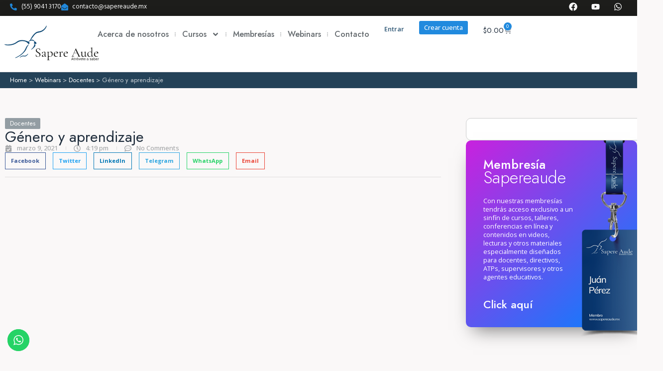

--- FILE ---
content_type: text/html; charset=UTF-8
request_url: https://www.sapereaude.mx/genero-y-aprendizaje-por-la-dra-laura-frade/
body_size: 41696
content:
<!doctype html>
<html lang="es">
<head>
	<meta charset="UTF-8">
	<meta name="viewport" content="width=device-width, initial-scale=1">
	<link rel="profile" href="https://gmpg.org/xfn/11">
	<script id="lpData">
var lpData = {"site_url":"https:\/\/www.sapereaude.mx","user_id":"0","theme":"hello-elementor","lp_rest_url":"https:\/\/www.sapereaude.mx\/wp-json\/","nonce":"eddd985fb2","is_course_archive":"","courses_url":"https:\/\/www.sapereaude.mx\/nuestros-cursos\/","urlParams":[],"lp_version":"4.3.2.5","lp_rest_load_ajax":"https:\/\/www.sapereaude.mx\/wp-json\/lp\/v1\/load_content_via_ajax\/","ajaxUrl":"https:\/\/www.sapereaude.mx\/wp-admin\/admin-ajax.php","lpAjaxUrl":"https:\/\/www.sapereaude.mx\/lp-ajax-handle","coverImageRatio":"5.16","toast":{"gravity":"bottom","position":"center","duration":3000,"close":1,"stopOnFocus":1,"classPrefix":"lp-toast"},"i18n":[],"lp_woo_version":"4.2.1"};
</script>
<script id="lpSettingCourses">
var lpSettingCourses = {"lpArchiveLoadAjax":"1","lpArchiveNoLoadAjaxFirst":"0","lpArchivePaginationType":"","noLoadCoursesJs":"0"};
</script>
		<style id="learn-press-custom-css">
			:root {
				--lp-container-max-width: 1290px;
				--lp-cotainer-padding: 1rem;
				--lp-primary-color: #059de9;
				--lp-secondary-color: #003f6e;
			}
		</style>
		<meta name='robots' content='index, follow, max-image-preview:large, max-snippet:-1, max-video-preview:-1' />
<script>window._wca = window._wca || [];</script>

	<!-- This site is optimized with the Yoast SEO plugin v26.7 - https://yoast.com/wordpress/plugins/seo/ -->
	<title>Género y aprendizaje | Sapere Aude</title>
	<link rel="canonical" href="https://www.sapereaude.mx/genero-y-aprendizaje-por-la-dra-laura-frade/" />
	<meta property="og:locale" content="es_MX" />
	<meta property="og:type" content="article" />
	<meta property="og:title" content="Género y aprendizaje | Sapere Aude" />
	<meta property="og:url" content="https://www.sapereaude.mx/genero-y-aprendizaje-por-la-dra-laura-frade/" />
	<meta property="og:site_name" content="Sapere Aude" />
	<meta property="article:author" content="https://www.facebook.com/Sapere-Aude-104463041691624" />
	<meta property="article:published_time" content="2021-03-09T22:19:35+00:00" />
	<meta property="article:modified_time" content="2021-12-18T02:27:03+00:00" />
	<meta property="og:image" content="https://www.sapereaude.mx/wp-content/uploads/2021/03/genero-y-aprendizaje-scaled.jpg" />
	<meta property="og:image:width" content="999" />
	<meta property="og:image:height" content="562" />
	<meta property="og:image:type" content="image/jpeg" />
	<meta name="author" content="Sapere Aude" />
	<meta name="twitter:card" content="summary_large_image" />
	<meta name="twitter:label1" content="Escrito por" />
	<meta name="twitter:data1" content="Sapere Aude" />
	<meta name="twitter:label2" content="Tiempo de lectura" />
	<meta name="twitter:data2" content="1 minuto" />
	<script type="application/ld+json" class="yoast-schema-graph">{"@context":"https://schema.org","@graph":[{"@type":"Article","@id":"https://www.sapereaude.mx/genero-y-aprendizaje-por-la-dra-laura-frade/#article","isPartOf":{"@id":"https://www.sapereaude.mx/genero-y-aprendizaje-por-la-dra-laura-frade/"},"author":{"name":"Sapere Aude","@id":"https://www.sapereaude.mx/#/schema/person/33c0ead58d55f256749943ce683a7a22"},"headline":"Género y aprendizaje","datePublished":"2021-03-09T22:19:35+00:00","dateModified":"2021-12-18T02:27:03+00:00","mainEntityOfPage":{"@id":"https://www.sapereaude.mx/genero-y-aprendizaje-por-la-dra-laura-frade/"},"wordCount":11,"commentCount":0,"publisher":{"@id":"https://www.sapereaude.mx/#organization"},"image":{"@id":"https://www.sapereaude.mx/genero-y-aprendizaje-por-la-dra-laura-frade/#primaryimage"},"thumbnailUrl":"https://i0.wp.com/www.sapereaude.mx/wp-content/uploads/2021/03/genero-y-aprendizaje-scaled.jpg?fit=1000%2C563&ssl=1","articleSection":["Docentes"],"inLanguage":"es","potentialAction":[{"@type":"CommentAction","name":"Comment","target":["https://www.sapereaude.mx/genero-y-aprendizaje-por-la-dra-laura-frade/#respond"]}]},{"@type":"WebPage","@id":"https://www.sapereaude.mx/genero-y-aprendizaje-por-la-dra-laura-frade/","url":"https://www.sapereaude.mx/genero-y-aprendizaje-por-la-dra-laura-frade/","name":"Género y aprendizaje | Sapere Aude","isPartOf":{"@id":"https://www.sapereaude.mx/#website"},"primaryImageOfPage":{"@id":"https://www.sapereaude.mx/genero-y-aprendizaje-por-la-dra-laura-frade/#primaryimage"},"image":{"@id":"https://www.sapereaude.mx/genero-y-aprendizaje-por-la-dra-laura-frade/#primaryimage"},"thumbnailUrl":"https://i0.wp.com/www.sapereaude.mx/wp-content/uploads/2021/03/genero-y-aprendizaje-scaled.jpg?fit=1000%2C563&ssl=1","datePublished":"2021-03-09T22:19:35+00:00","dateModified":"2021-12-18T02:27:03+00:00","breadcrumb":{"@id":"https://www.sapereaude.mx/genero-y-aprendizaje-por-la-dra-laura-frade/#breadcrumb"},"inLanguage":"es","potentialAction":[{"@type":"ReadAction","target":["https://www.sapereaude.mx/genero-y-aprendizaje-por-la-dra-laura-frade/"]}]},{"@type":"ImageObject","inLanguage":"es","@id":"https://www.sapereaude.mx/genero-y-aprendizaje-por-la-dra-laura-frade/#primaryimage","url":"https://i0.wp.com/www.sapereaude.mx/wp-content/uploads/2021/03/genero-y-aprendizaje-scaled.jpg?fit=1000%2C563&ssl=1","contentUrl":"https://i0.wp.com/www.sapereaude.mx/wp-content/uploads/2021/03/genero-y-aprendizaje-scaled.jpg?fit=1000%2C563&ssl=1","width":1000,"height":563,"caption":"Género y aprendizaje"},{"@type":"BreadcrumbList","@id":"https://www.sapereaude.mx/genero-y-aprendizaje-por-la-dra-laura-frade/#breadcrumb","itemListElement":[{"@type":"ListItem","position":1,"name":"Home","item":"https://www.sapereaude.mx/"},{"@type":"ListItem","position":2,"name":"Webinars","item":"https://www.sapereaude.mx/webinars/"},{"@type":"ListItem","position":3,"name":"Docentes","item":"https://www.sapereaude.mx/categoria/docentes/"},{"@type":"ListItem","position":4,"name":"Género y aprendizaje"}]},{"@type":"WebSite","@id":"https://www.sapereaude.mx/#website","url":"https://www.sapereaude.mx/","name":"Sapere Aude","description":"Atrévete a saber","publisher":{"@id":"https://www.sapereaude.mx/#organization"},"potentialAction":[{"@type":"SearchAction","target":{"@type":"EntryPoint","urlTemplate":"https://www.sapereaude.mx/?s={search_term_string}"},"query-input":{"@type":"PropertyValueSpecification","valueRequired":true,"valueName":"search_term_string"}}],"inLanguage":"es"},{"@type":"Organization","@id":"https://www.sapereaude.mx/#organization","name":"Sapere Aude","url":"https://www.sapereaude.mx/","logo":{"@type":"ImageObject","inLanguage":"es","@id":"https://www.sapereaude.mx/#/schema/logo/image/","url":"https://www.sapereaude.mx/wp-content/uploads/2021/12/logo.svg","contentUrl":"https://www.sapereaude.mx/wp-content/uploads/2021/12/logo.svg","width":300,"height":131,"caption":"Sapere Aude"},"image":{"@id":"https://www.sapereaude.mx/#/schema/logo/image/"}},{"@type":"Person","@id":"https://www.sapereaude.mx/#/schema/person/33c0ead58d55f256749943ce683a7a22","name":"Sapere Aude","image":{"@type":"ImageObject","inLanguage":"es","@id":"https://www.sapereaude.mx/#/schema/person/image/","url":"https://secure.gravatar.com/avatar/36d03c441d17bffe2d1c390e0e8ea38c64758019b3aa55b14492144884f037cd?s=96&r=g","contentUrl":"https://secure.gravatar.com/avatar/36d03c441d17bffe2d1c390e0e8ea38c64758019b3aa55b14492144884f037cd?s=96&r=g","caption":"Sapere Aude"},"description":"Programa de difusión, capacitación y actualización para los profesionales de la educación, la psicología y la medicina que impulsa el aprendizaje autónomo, pero teledirigido por profesionales expertos que garanticen que se logra responder a las necesidades que emergen en el siglo XXI.","sameAs":["https://www.sapereaude.mx","https://www.facebook.com/Sapere-Aude-104463041691624","https://www.youtube.com/channel/UCL1u8xSsNRWpNss_F3kSmIw"],"url":"https://www.sapereaude.mx/author/sapere-admin/"}]}</script>
	<!-- / Yoast SEO plugin. -->


<link rel='dns-prefetch' href='//www.sapereaude.mx' />
<link rel='dns-prefetch' href='//stats.wp.com' />
<link rel='preconnect' href='//i0.wp.com' />
<link rel='preconnect' href='//c0.wp.com' />
<link rel="alternate" type="application/rss+xml" title="Sapere Aude &raquo; Feed" href="https://www.sapereaude.mx/feed/" />
<link rel="alternate" type="application/rss+xml" title="Sapere Aude &raquo; RSS de los comentarios" href="https://www.sapereaude.mx/comments/feed/" />
<link rel="alternate" type="application/rss+xml" title="Sapere Aude &raquo; Género y aprendizaje RSS de los comentarios" href="https://www.sapereaude.mx/genero-y-aprendizaje-por-la-dra-laura-frade/feed/" />
<link rel="alternate" title="oEmbed (JSON)" type="application/json+oembed" href="https://www.sapereaude.mx/wp-json/oembed/1.0/embed?url=https%3A%2F%2Fwww.sapereaude.mx%2Fgenero-y-aprendizaje-por-la-dra-laura-frade%2F" />
<link rel="alternate" title="oEmbed (XML)" type="text/xml+oembed" href="https://www.sapereaude.mx/wp-json/oembed/1.0/embed?url=https%3A%2F%2Fwww.sapereaude.mx%2Fgenero-y-aprendizaje-por-la-dra-laura-frade%2F&#038;format=xml" />
		<style>
			.lazyload,
			.lazyloading {
				max-width: 100%;
			}
		</style>
		<style id='wp-img-auto-sizes-contain-inline-css'>
img:is([sizes=auto i],[sizes^="auto," i]){contain-intrinsic-size:3000px 1500px}
/*# sourceURL=wp-img-auto-sizes-contain-inline-css */
</style>
<link rel='stylesheet' id='ht_ctc_main_css-css' href='https://www.sapereaude.mx/wp-content/plugins/click-to-chat-for-whatsapp/new/inc/assets/css/main.css?ver=4.35' media='all' />
<style id='wp-emoji-styles-inline-css'>

	img.wp-smiley, img.emoji {
		display: inline !important;
		border: none !important;
		box-shadow: none !important;
		height: 1em !important;
		width: 1em !important;
		margin: 0 0.07em !important;
		vertical-align: -0.1em !important;
		background: none !important;
		padding: 0 !important;
	}
/*# sourceURL=wp-emoji-styles-inline-css */
</style>
<link rel='stylesheet' id='wp-block-library-css' href='https://c0.wp.com/c/6.9/wp-includes/css/dist/block-library/style.min.css' media='all' />
<style id='pdfemb-pdf-embedder-viewer-style-inline-css'>
.wp-block-pdfemb-pdf-embedder-viewer{max-width:none}

/*# sourceURL=https://www.sapereaude.mx/wp-content/plugins/pdf-embedder/block/build/style-index.css */
</style>
<link rel='stylesheet' id='mediaelement-css' href='https://c0.wp.com/c/6.9/wp-includes/js/mediaelement/mediaelementplayer-legacy.min.css' media='all' />
<link rel='stylesheet' id='wp-mediaelement-css' href='https://c0.wp.com/c/6.9/wp-includes/js/mediaelement/wp-mediaelement.min.css' media='all' />
<style id='jetpack-sharing-buttons-style-inline-css'>
.jetpack-sharing-buttons__services-list{display:flex;flex-direction:row;flex-wrap:wrap;gap:0;list-style-type:none;margin:5px;padding:0}.jetpack-sharing-buttons__services-list.has-small-icon-size{font-size:12px}.jetpack-sharing-buttons__services-list.has-normal-icon-size{font-size:16px}.jetpack-sharing-buttons__services-list.has-large-icon-size{font-size:24px}.jetpack-sharing-buttons__services-list.has-huge-icon-size{font-size:36px}@media print{.jetpack-sharing-buttons__services-list{display:none!important}}.editor-styles-wrapper .wp-block-jetpack-sharing-buttons{gap:0;padding-inline-start:0}ul.jetpack-sharing-buttons__services-list.has-background{padding:1.25em 2.375em}
/*# sourceURL=https://www.sapereaude.mx/wp-content/plugins/jetpack/_inc/blocks/sharing-buttons/view.css */
</style>
<style id='global-styles-inline-css'>
:root{--wp--preset--aspect-ratio--square: 1;--wp--preset--aspect-ratio--4-3: 4/3;--wp--preset--aspect-ratio--3-4: 3/4;--wp--preset--aspect-ratio--3-2: 3/2;--wp--preset--aspect-ratio--2-3: 2/3;--wp--preset--aspect-ratio--16-9: 16/9;--wp--preset--aspect-ratio--9-16: 9/16;--wp--preset--color--black: #000000;--wp--preset--color--cyan-bluish-gray: #abb8c3;--wp--preset--color--white: #ffffff;--wp--preset--color--pale-pink: #f78da7;--wp--preset--color--vivid-red: #cf2e2e;--wp--preset--color--luminous-vivid-orange: #ff6900;--wp--preset--color--luminous-vivid-amber: #fcb900;--wp--preset--color--light-green-cyan: #7bdcb5;--wp--preset--color--vivid-green-cyan: #00d084;--wp--preset--color--pale-cyan-blue: #8ed1fc;--wp--preset--color--vivid-cyan-blue: #0693e3;--wp--preset--color--vivid-purple: #9b51e0;--wp--preset--gradient--vivid-cyan-blue-to-vivid-purple: linear-gradient(135deg,rgb(6,147,227) 0%,rgb(155,81,224) 100%);--wp--preset--gradient--light-green-cyan-to-vivid-green-cyan: linear-gradient(135deg,rgb(122,220,180) 0%,rgb(0,208,130) 100%);--wp--preset--gradient--luminous-vivid-amber-to-luminous-vivid-orange: linear-gradient(135deg,rgb(252,185,0) 0%,rgb(255,105,0) 100%);--wp--preset--gradient--luminous-vivid-orange-to-vivid-red: linear-gradient(135deg,rgb(255,105,0) 0%,rgb(207,46,46) 100%);--wp--preset--gradient--very-light-gray-to-cyan-bluish-gray: linear-gradient(135deg,rgb(238,238,238) 0%,rgb(169,184,195) 100%);--wp--preset--gradient--cool-to-warm-spectrum: linear-gradient(135deg,rgb(74,234,220) 0%,rgb(151,120,209) 20%,rgb(207,42,186) 40%,rgb(238,44,130) 60%,rgb(251,105,98) 80%,rgb(254,248,76) 100%);--wp--preset--gradient--blush-light-purple: linear-gradient(135deg,rgb(255,206,236) 0%,rgb(152,150,240) 100%);--wp--preset--gradient--blush-bordeaux: linear-gradient(135deg,rgb(254,205,165) 0%,rgb(254,45,45) 50%,rgb(107,0,62) 100%);--wp--preset--gradient--luminous-dusk: linear-gradient(135deg,rgb(255,203,112) 0%,rgb(199,81,192) 50%,rgb(65,88,208) 100%);--wp--preset--gradient--pale-ocean: linear-gradient(135deg,rgb(255,245,203) 0%,rgb(182,227,212) 50%,rgb(51,167,181) 100%);--wp--preset--gradient--electric-grass: linear-gradient(135deg,rgb(202,248,128) 0%,rgb(113,206,126) 100%);--wp--preset--gradient--midnight: linear-gradient(135deg,rgb(2,3,129) 0%,rgb(40,116,252) 100%);--wp--preset--font-size--small: 13px;--wp--preset--font-size--medium: 20px;--wp--preset--font-size--large: 36px;--wp--preset--font-size--x-large: 42px;--wp--preset--spacing--20: 0.44rem;--wp--preset--spacing--30: 0.67rem;--wp--preset--spacing--40: 1rem;--wp--preset--spacing--50: 1.5rem;--wp--preset--spacing--60: 2.25rem;--wp--preset--spacing--70: 3.38rem;--wp--preset--spacing--80: 5.06rem;--wp--preset--shadow--natural: 6px 6px 9px rgba(0, 0, 0, 0.2);--wp--preset--shadow--deep: 12px 12px 50px rgba(0, 0, 0, 0.4);--wp--preset--shadow--sharp: 6px 6px 0px rgba(0, 0, 0, 0.2);--wp--preset--shadow--outlined: 6px 6px 0px -3px rgb(255, 255, 255), 6px 6px rgb(0, 0, 0);--wp--preset--shadow--crisp: 6px 6px 0px rgb(0, 0, 0);}:root { --wp--style--global--content-size: 800px;--wp--style--global--wide-size: 1200px; }:where(body) { margin: 0; }.wp-site-blocks > .alignleft { float: left; margin-right: 2em; }.wp-site-blocks > .alignright { float: right; margin-left: 2em; }.wp-site-blocks > .aligncenter { justify-content: center; margin-left: auto; margin-right: auto; }:where(.wp-site-blocks) > * { margin-block-start: 24px; margin-block-end: 0; }:where(.wp-site-blocks) > :first-child { margin-block-start: 0; }:where(.wp-site-blocks) > :last-child { margin-block-end: 0; }:root { --wp--style--block-gap: 24px; }:root :where(.is-layout-flow) > :first-child{margin-block-start: 0;}:root :where(.is-layout-flow) > :last-child{margin-block-end: 0;}:root :where(.is-layout-flow) > *{margin-block-start: 24px;margin-block-end: 0;}:root :where(.is-layout-constrained) > :first-child{margin-block-start: 0;}:root :where(.is-layout-constrained) > :last-child{margin-block-end: 0;}:root :where(.is-layout-constrained) > *{margin-block-start: 24px;margin-block-end: 0;}:root :where(.is-layout-flex){gap: 24px;}:root :where(.is-layout-grid){gap: 24px;}.is-layout-flow > .alignleft{float: left;margin-inline-start: 0;margin-inline-end: 2em;}.is-layout-flow > .alignright{float: right;margin-inline-start: 2em;margin-inline-end: 0;}.is-layout-flow > .aligncenter{margin-left: auto !important;margin-right: auto !important;}.is-layout-constrained > .alignleft{float: left;margin-inline-start: 0;margin-inline-end: 2em;}.is-layout-constrained > .alignright{float: right;margin-inline-start: 2em;margin-inline-end: 0;}.is-layout-constrained > .aligncenter{margin-left: auto !important;margin-right: auto !important;}.is-layout-constrained > :where(:not(.alignleft):not(.alignright):not(.alignfull)){max-width: var(--wp--style--global--content-size);margin-left: auto !important;margin-right: auto !important;}.is-layout-constrained > .alignwide{max-width: var(--wp--style--global--wide-size);}body .is-layout-flex{display: flex;}.is-layout-flex{flex-wrap: wrap;align-items: center;}.is-layout-flex > :is(*, div){margin: 0;}body .is-layout-grid{display: grid;}.is-layout-grid > :is(*, div){margin: 0;}body{padding-top: 0px;padding-right: 0px;padding-bottom: 0px;padding-left: 0px;}a:where(:not(.wp-element-button)){text-decoration: underline;}:root :where(.wp-element-button, .wp-block-button__link){background-color: #32373c;border-width: 0;color: #fff;font-family: inherit;font-size: inherit;font-style: inherit;font-weight: inherit;letter-spacing: inherit;line-height: inherit;padding-top: calc(0.667em + 2px);padding-right: calc(1.333em + 2px);padding-bottom: calc(0.667em + 2px);padding-left: calc(1.333em + 2px);text-decoration: none;text-transform: inherit;}.has-black-color{color: var(--wp--preset--color--black) !important;}.has-cyan-bluish-gray-color{color: var(--wp--preset--color--cyan-bluish-gray) !important;}.has-white-color{color: var(--wp--preset--color--white) !important;}.has-pale-pink-color{color: var(--wp--preset--color--pale-pink) !important;}.has-vivid-red-color{color: var(--wp--preset--color--vivid-red) !important;}.has-luminous-vivid-orange-color{color: var(--wp--preset--color--luminous-vivid-orange) !important;}.has-luminous-vivid-amber-color{color: var(--wp--preset--color--luminous-vivid-amber) !important;}.has-light-green-cyan-color{color: var(--wp--preset--color--light-green-cyan) !important;}.has-vivid-green-cyan-color{color: var(--wp--preset--color--vivid-green-cyan) !important;}.has-pale-cyan-blue-color{color: var(--wp--preset--color--pale-cyan-blue) !important;}.has-vivid-cyan-blue-color{color: var(--wp--preset--color--vivid-cyan-blue) !important;}.has-vivid-purple-color{color: var(--wp--preset--color--vivid-purple) !important;}.has-black-background-color{background-color: var(--wp--preset--color--black) !important;}.has-cyan-bluish-gray-background-color{background-color: var(--wp--preset--color--cyan-bluish-gray) !important;}.has-white-background-color{background-color: var(--wp--preset--color--white) !important;}.has-pale-pink-background-color{background-color: var(--wp--preset--color--pale-pink) !important;}.has-vivid-red-background-color{background-color: var(--wp--preset--color--vivid-red) !important;}.has-luminous-vivid-orange-background-color{background-color: var(--wp--preset--color--luminous-vivid-orange) !important;}.has-luminous-vivid-amber-background-color{background-color: var(--wp--preset--color--luminous-vivid-amber) !important;}.has-light-green-cyan-background-color{background-color: var(--wp--preset--color--light-green-cyan) !important;}.has-vivid-green-cyan-background-color{background-color: var(--wp--preset--color--vivid-green-cyan) !important;}.has-pale-cyan-blue-background-color{background-color: var(--wp--preset--color--pale-cyan-blue) !important;}.has-vivid-cyan-blue-background-color{background-color: var(--wp--preset--color--vivid-cyan-blue) !important;}.has-vivid-purple-background-color{background-color: var(--wp--preset--color--vivid-purple) !important;}.has-black-border-color{border-color: var(--wp--preset--color--black) !important;}.has-cyan-bluish-gray-border-color{border-color: var(--wp--preset--color--cyan-bluish-gray) !important;}.has-white-border-color{border-color: var(--wp--preset--color--white) !important;}.has-pale-pink-border-color{border-color: var(--wp--preset--color--pale-pink) !important;}.has-vivid-red-border-color{border-color: var(--wp--preset--color--vivid-red) !important;}.has-luminous-vivid-orange-border-color{border-color: var(--wp--preset--color--luminous-vivid-orange) !important;}.has-luminous-vivid-amber-border-color{border-color: var(--wp--preset--color--luminous-vivid-amber) !important;}.has-light-green-cyan-border-color{border-color: var(--wp--preset--color--light-green-cyan) !important;}.has-vivid-green-cyan-border-color{border-color: var(--wp--preset--color--vivid-green-cyan) !important;}.has-pale-cyan-blue-border-color{border-color: var(--wp--preset--color--pale-cyan-blue) !important;}.has-vivid-cyan-blue-border-color{border-color: var(--wp--preset--color--vivid-cyan-blue) !important;}.has-vivid-purple-border-color{border-color: var(--wp--preset--color--vivid-purple) !important;}.has-vivid-cyan-blue-to-vivid-purple-gradient-background{background: var(--wp--preset--gradient--vivid-cyan-blue-to-vivid-purple) !important;}.has-light-green-cyan-to-vivid-green-cyan-gradient-background{background: var(--wp--preset--gradient--light-green-cyan-to-vivid-green-cyan) !important;}.has-luminous-vivid-amber-to-luminous-vivid-orange-gradient-background{background: var(--wp--preset--gradient--luminous-vivid-amber-to-luminous-vivid-orange) !important;}.has-luminous-vivid-orange-to-vivid-red-gradient-background{background: var(--wp--preset--gradient--luminous-vivid-orange-to-vivid-red) !important;}.has-very-light-gray-to-cyan-bluish-gray-gradient-background{background: var(--wp--preset--gradient--very-light-gray-to-cyan-bluish-gray) !important;}.has-cool-to-warm-spectrum-gradient-background{background: var(--wp--preset--gradient--cool-to-warm-spectrum) !important;}.has-blush-light-purple-gradient-background{background: var(--wp--preset--gradient--blush-light-purple) !important;}.has-blush-bordeaux-gradient-background{background: var(--wp--preset--gradient--blush-bordeaux) !important;}.has-luminous-dusk-gradient-background{background: var(--wp--preset--gradient--luminous-dusk) !important;}.has-pale-ocean-gradient-background{background: var(--wp--preset--gradient--pale-ocean) !important;}.has-electric-grass-gradient-background{background: var(--wp--preset--gradient--electric-grass) !important;}.has-midnight-gradient-background{background: var(--wp--preset--gradient--midnight) !important;}.has-small-font-size{font-size: var(--wp--preset--font-size--small) !important;}.has-medium-font-size{font-size: var(--wp--preset--font-size--medium) !important;}.has-large-font-size{font-size: var(--wp--preset--font-size--large) !important;}.has-x-large-font-size{font-size: var(--wp--preset--font-size--x-large) !important;}
:root :where(.wp-block-pullquote){font-size: 1.5em;line-height: 1.6;}
/*# sourceURL=global-styles-inline-css */
</style>
<link rel='stylesheet' id='pmpro_frontend_base-css' href='https://www.sapereaude.mx/wp-content/plugins/paid-memberships-pro/css/frontend/base.css?ver=3.6.4' media='all' />
<link rel='stylesheet' id='pmpro_frontend_variation_1-css' href='https://www.sapereaude.mx/wp-content/plugins/paid-memberships-pro/css/frontend/variation_1.css?ver=3.6.4' media='all' />
<link rel='stylesheet' id='woocommerce-layout-css' href='https://c0.wp.com/p/woocommerce/10.4.3/assets/css/woocommerce-layout.css' media='all' />
<style id='woocommerce-layout-inline-css'>

	.infinite-scroll .woocommerce-pagination {
		display: none;
	}
/*# sourceURL=woocommerce-layout-inline-css */
</style>
<link rel='stylesheet' id='woocommerce-smallscreen-css' href='https://c0.wp.com/p/woocommerce/10.4.3/assets/css/woocommerce-smallscreen.css' media='only screen and (max-width: 768px)' />
<link rel='stylesheet' id='woocommerce-general-css' href='https://c0.wp.com/p/woocommerce/10.4.3/assets/css/woocommerce.css' media='all' />
<style id='woocommerce-inline-inline-css'>
.woocommerce form .form-row .required { visibility: visible; }
/*# sourceURL=woocommerce-inline-inline-css */
</style>
<link rel='stylesheet' id='hello-elementor-css' href='https://www.sapereaude.mx/wp-content/themes/hello-elementor/assets/css/reset.css?ver=3.4.5' media='all' />
<link rel='stylesheet' id='elementor-frontend-css' href='https://www.sapereaude.mx/wp-content/plugins/elementor/assets/css/frontend.min.css?ver=3.34.1' media='all' />
<link rel='stylesheet' id='widget-icon-list-css' href='https://www.sapereaude.mx/wp-content/plugins/elementor/assets/css/widget-icon-list.min.css?ver=3.34.1' media='all' />
<link rel='stylesheet' id='e-animation-grow-css' href='https://www.sapereaude.mx/wp-content/plugins/elementor/assets/lib/animations/styles/e-animation-grow.min.css?ver=3.34.1' media='all' />
<link rel='stylesheet' id='widget-social-icons-css' href='https://www.sapereaude.mx/wp-content/plugins/elementor/assets/css/widget-social-icons.min.css?ver=3.34.1' media='all' />
<link rel='stylesheet' id='e-apple-webkit-css' href='https://www.sapereaude.mx/wp-content/plugins/elementor/assets/css/conditionals/apple-webkit.min.css?ver=3.34.1' media='all' />
<link rel='stylesheet' id='widget-image-css' href='https://www.sapereaude.mx/wp-content/plugins/elementor/assets/css/widget-image.min.css?ver=3.34.1' media='all' />
<link rel='stylesheet' id='widget-nav-menu-css' href='https://www.sapereaude.mx/wp-content/plugins/elementor-pro/assets/css/widget-nav-menu.min.css?ver=3.34.0' media='all' />
<link rel='stylesheet' id='widget-woocommerce-menu-cart-css' href='https://www.sapereaude.mx/wp-content/plugins/elementor-pro/assets/css/widget-woocommerce-menu-cart.min.css?ver=3.34.0' media='all' />
<link rel='stylesheet' id='widget-breadcrumbs-css' href='https://www.sapereaude.mx/wp-content/plugins/elementor-pro/assets/css/widget-breadcrumbs.min.css?ver=3.34.0' media='all' />
<link rel='stylesheet' id='widget-heading-css' href='https://www.sapereaude.mx/wp-content/plugins/elementor/assets/css/widget-heading.min.css?ver=3.34.1' media='all' />
<link rel='stylesheet' id='widget-post-info-css' href='https://www.sapereaude.mx/wp-content/plugins/elementor-pro/assets/css/widget-post-info.min.css?ver=3.34.0' media='all' />
<link rel='stylesheet' id='widget-share-buttons-css' href='https://www.sapereaude.mx/wp-content/plugins/elementor-pro/assets/css/widget-share-buttons.min.css?ver=3.34.0' media='all' />
<link rel='stylesheet' id='widget-divider-css' href='https://www.sapereaude.mx/wp-content/plugins/elementor/assets/css/widget-divider.min.css?ver=3.34.1' media='all' />
<link rel='stylesheet' id='widget-search-css' href='https://www.sapereaude.mx/wp-content/plugins/elementor-pro/assets/css/widget-search.min.css?ver=3.34.0' media='all' />
<link rel='stylesheet' id='e-sticky-css' href='https://www.sapereaude.mx/wp-content/plugins/elementor-pro/assets/css/modules/sticky.min.css?ver=3.34.0' media='all' />
<link rel='stylesheet' id='e-shapes-css' href='https://www.sapereaude.mx/wp-content/plugins/elementor/assets/css/conditionals/shapes.min.css?ver=3.34.1' media='all' />
<link rel='stylesheet' id='widget-loop-common-css' href='https://www.sapereaude.mx/wp-content/plugins/elementor-pro/assets/css/widget-loop-common.min.css?ver=3.34.0' media='all' />
<link rel='stylesheet' id='widget-loop-grid-css' href='https://www.sapereaude.mx/wp-content/plugins/elementor-pro/assets/css/widget-loop-grid.min.css?ver=3.34.0' media='all' />
<link rel='stylesheet' id='elementor-post-38-css' href='https://www.sapereaude.mx/wp-content/uploads/elementor/css/post-38.css?ver=1768856701' media='all' />
<link rel='stylesheet' id='elementor-post-28103-css' href='https://www.sapereaude.mx/wp-content/uploads/elementor/css/post-28103.css?ver=1768856701' media='all' />
<link rel='stylesheet' id='elementor-post-269-css' href='https://www.sapereaude.mx/wp-content/uploads/elementor/css/post-269.css?ver=1768856701' media='all' />
<link rel='stylesheet' id='elementor-post-29118-css' href='https://www.sapereaude.mx/wp-content/uploads/elementor/css/post-29118.css?ver=1768857225' media='all' />
<link rel='stylesheet' id='um_modal-css' href='https://www.sapereaude.mx/wp-content/plugins/ultimate-member/assets/css/um-modal.min.css?ver=2.11.1' media='all' />
<link rel='stylesheet' id='um_ui-css' href='https://www.sapereaude.mx/wp-content/plugins/ultimate-member/assets/libs/jquery-ui/jquery-ui.min.css?ver=1.13.2' media='all' />
<link rel='stylesheet' id='um_tipsy-css' href='https://www.sapereaude.mx/wp-content/plugins/ultimate-member/assets/libs/tipsy/tipsy.min.css?ver=1.0.0a' media='all' />
<link rel='stylesheet' id='um_raty-css' href='https://www.sapereaude.mx/wp-content/plugins/ultimate-member/assets/libs/raty/um-raty.min.css?ver=2.6.0' media='all' />
<link rel='stylesheet' id='select2-css' href='https://www.sapereaude.mx/wp-content/plugins/ultimate-member/assets/libs/select2/select2.min.css?ver=4.0.13' media='all' />
<link rel='stylesheet' id='um_fileupload-css' href='https://www.sapereaude.mx/wp-content/plugins/ultimate-member/assets/css/um-fileupload.min.css?ver=2.11.1' media='all' />
<link rel='stylesheet' id='um_confirm-css' href='https://www.sapereaude.mx/wp-content/plugins/ultimate-member/assets/libs/um-confirm/um-confirm.min.css?ver=1.0' media='all' />
<link rel='stylesheet' id='um_datetime-css' href='https://www.sapereaude.mx/wp-content/plugins/ultimate-member/assets/libs/pickadate/default.min.css?ver=3.6.2' media='all' />
<link rel='stylesheet' id='um_datetime_date-css' href='https://www.sapereaude.mx/wp-content/plugins/ultimate-member/assets/libs/pickadate/default.date.min.css?ver=3.6.2' media='all' />
<link rel='stylesheet' id='um_datetime_time-css' href='https://www.sapereaude.mx/wp-content/plugins/ultimate-member/assets/libs/pickadate/default.time.min.css?ver=3.6.2' media='all' />
<link rel='stylesheet' id='um_fonticons_ii-css' href='https://www.sapereaude.mx/wp-content/plugins/ultimate-member/assets/libs/legacy/fonticons/fonticons-ii.min.css?ver=2.11.1' media='all' />
<link rel='stylesheet' id='um_fonticons_fa-css' href='https://www.sapereaude.mx/wp-content/plugins/ultimate-member/assets/libs/legacy/fonticons/fonticons-fa.min.css?ver=2.11.1' media='all' />
<link rel='stylesheet' id='um_fontawesome-css' href='https://www.sapereaude.mx/wp-content/plugins/ultimate-member/assets/css/um-fontawesome.min.css?ver=6.5.2' media='all' />
<link rel='stylesheet' id='um_common-css' href='https://www.sapereaude.mx/wp-content/plugins/ultimate-member/assets/css/common.min.css?ver=2.11.1' media='all' />
<link rel='stylesheet' id='um_responsive-css' href='https://www.sapereaude.mx/wp-content/plugins/ultimate-member/assets/css/um-responsive.min.css?ver=2.11.1' media='all' />
<link rel='stylesheet' id='um_styles-css' href='https://www.sapereaude.mx/wp-content/plugins/ultimate-member/assets/css/um-styles.min.css?ver=2.11.1' media='all' />
<link rel='stylesheet' id='um_crop-css' href='https://www.sapereaude.mx/wp-content/plugins/ultimate-member/assets/libs/cropper/cropper.min.css?ver=1.6.1' media='all' />
<link rel='stylesheet' id='um_profile-css' href='https://www.sapereaude.mx/wp-content/plugins/ultimate-member/assets/css/um-profile.min.css?ver=2.11.1' media='all' />
<link rel='stylesheet' id='um_account-css' href='https://www.sapereaude.mx/wp-content/plugins/ultimate-member/assets/css/um-account.min.css?ver=2.11.1' media='all' />
<link rel='stylesheet' id='um_misc-css' href='https://www.sapereaude.mx/wp-content/plugins/ultimate-member/assets/css/um-misc.min.css?ver=2.11.1' media='all' />
<link rel='stylesheet' id='um_default_css-css' href='https://www.sapereaude.mx/wp-content/plugins/ultimate-member/assets/css/um-old-default.min.css?ver=2.11.1' media='all' />
<link rel='stylesheet' id='learnpress-widgets-css' href='https://www.sapereaude.mx/wp-content/plugins/learnpress/assets/css/widgets.min.css?ver=4.3.2.5' media='all' />
<link rel='stylesheet' id='elementor-gf-jost-css' href='https://fonts.googleapis.com/css?family=Jost:100,100italic,200,200italic,300,300italic,400,400italic,500,500italic,600,600italic,700,700italic,800,800italic,900,900italic&#038;display=swap' media='all' />
<link rel='stylesheet' id='elementor-gf-opensans-css' href='https://fonts.googleapis.com/css?family=Open+Sans:100,100italic,200,200italic,300,300italic,400,400italic,500,500italic,600,600italic,700,700italic,800,800italic,900,900italic&#038;display=swap' media='all' />
<link rel='stylesheet' id='elementor-gf-hind-css' href='https://fonts.googleapis.com/css?family=Hind:100,100italic,200,200italic,300,300italic,400,400italic,500,500italic,600,600italic,700,700italic,800,800italic,900,900italic&#038;display=swap' media='all' />
<script src="https://c0.wp.com/c/6.9/wp-includes/js/jquery/jquery.min.js" id="jquery-core-js"></script>
<script src="https://c0.wp.com/c/6.9/wp-includes/js/jquery/jquery-migrate.min.js" id="jquery-migrate-js"></script>
<script src="https://c0.wp.com/p/woocommerce/10.4.3/assets/js/jquery-blockui/jquery.blockUI.min.js" id="wc-jquery-blockui-js" defer data-wp-strategy="defer"></script>
<script id="wc-add-to-cart-js-extra">
var wc_add_to_cart_params = {"ajax_url":"/wp-admin/admin-ajax.php","wc_ajax_url":"/?wc-ajax=%%endpoint%%","i18n_view_cart":"Ver carrito","cart_url":"https://www.sapereaude.mx/carrito-de-compras/","is_cart":"","cart_redirect_after_add":"no"};
//# sourceURL=wc-add-to-cart-js-extra
</script>
<script src="https://c0.wp.com/p/woocommerce/10.4.3/assets/js/frontend/add-to-cart.min.js" id="wc-add-to-cart-js" defer data-wp-strategy="defer"></script>
<script src="https://c0.wp.com/p/woocommerce/10.4.3/assets/js/js-cookie/js.cookie.min.js" id="wc-js-cookie-js" defer data-wp-strategy="defer"></script>
<script id="woocommerce-js-extra">
var woocommerce_params = {"ajax_url":"/wp-admin/admin-ajax.php","wc_ajax_url":"/?wc-ajax=%%endpoint%%","i18n_password_show":"Show password","i18n_password_hide":"Hide password"};
//# sourceURL=woocommerce-js-extra
</script>
<script src="https://c0.wp.com/p/woocommerce/10.4.3/assets/js/frontend/woocommerce.min.js" id="woocommerce-js" defer data-wp-strategy="defer"></script>
<script src="https://stats.wp.com/s-202604.js" id="woocommerce-analytics-js" defer data-wp-strategy="defer"></script>
<script src="https://www.sapereaude.mx/wp-content/plugins/ultimate-member/assets/js/um-gdpr.min.js?ver=2.11.1" id="um-gdpr-js"></script>
<script src="https://www.sapereaude.mx/wp-content/plugins/learnpress/assets/js/dist/loadAJAX.min.js?ver=4.3.2.5" id="lp-load-ajax-js" async data-wp-strategy="async"></script>
<link rel="https://api.w.org/" href="https://www.sapereaude.mx/wp-json/" /><link rel="alternate" title="JSON" type="application/json" href="https://www.sapereaude.mx/wp-json/wp/v2/posts/2622" /><link rel="EditURI" type="application/rsd+xml" title="RSD" href="https://www.sapereaude.mx/xmlrpc.php?rsd" />
<meta name="generator" content="WordPress 6.9" />
<meta name="generator" content="WooCommerce 10.4.3" />
<link rel='shortlink' href='https://www.sapereaude.mx/?p=2622' />
<style id="pmpro_colors">:root {
	--pmpro--color--base: #ffffff;
	--pmpro--color--contrast: #222222;
	--pmpro--color--accent: #0c3d54;
	--pmpro--color--accent--variation: hsl( 199,75%,28.5% );
	--pmpro--color--border--variation: hsl( 0,0%,91% );
}</style>	<style>img#wpstats{display:none}</style>
				<script>
			document.documentElement.className = document.documentElement.className.replace('no-js', 'js');
		</script>
				<style>
			.no-js img.lazyload {
				display: none;
			}

			figure.wp-block-image img.lazyloading {
				min-width: 150px;
			}

			.lazyload,
			.lazyloading {
				--smush-placeholder-width: 100px;
				--smush-placeholder-aspect-ratio: 1/1;
				width: var(--smush-image-width, var(--smush-placeholder-width)) !important;
				aspect-ratio: var(--smush-image-aspect-ratio, var(--smush-placeholder-aspect-ratio)) !important;
			}

						.lazyload, .lazyloading {
				opacity: 0;
			}

			.lazyloaded {
				opacity: 1;
				transition: opacity 400ms;
				transition-delay: 0ms;
			}

					</style>
			<noscript><style>.woocommerce-product-gallery{ opacity: 1 !important; }</style></noscript>
	<meta name="generator" content="Elementor 3.34.1; features: e_font_icon_svg, additional_custom_breakpoints; settings: css_print_method-external, google_font-enabled, font_display-swap">
			<style>
				.e-con.e-parent:nth-of-type(n+4):not(.e-lazyloaded):not(.e-no-lazyload),
				.e-con.e-parent:nth-of-type(n+4):not(.e-lazyloaded):not(.e-no-lazyload) * {
					background-image: none !important;
				}
				@media screen and (max-height: 1024px) {
					.e-con.e-parent:nth-of-type(n+3):not(.e-lazyloaded):not(.e-no-lazyload),
					.e-con.e-parent:nth-of-type(n+3):not(.e-lazyloaded):not(.e-no-lazyload) * {
						background-image: none !important;
					}
				}
				@media screen and (max-height: 640px) {
					.e-con.e-parent:nth-of-type(n+2):not(.e-lazyloaded):not(.e-no-lazyload),
					.e-con.e-parent:nth-of-type(n+2):not(.e-lazyloaded):not(.e-no-lazyload) * {
						background-image: none !important;
					}
				}
			</style>
						<meta name="theme-color" content="#315977">
			<link rel="icon" href="https://i0.wp.com/www.sapereaude.mx/wp-content/uploads/2021/12/Recurso-2-100.png?fit=32%2C25&#038;ssl=1" sizes="32x32" />
<link rel="icon" href="https://i0.wp.com/www.sapereaude.mx/wp-content/uploads/2021/12/Recurso-2-100.png?fit=192%2C149&#038;ssl=1" sizes="192x192" />
<link rel="apple-touch-icon" href="https://i0.wp.com/www.sapereaude.mx/wp-content/uploads/2021/12/Recurso-2-100.png?fit=180%2C139&#038;ssl=1" />
<meta name="msapplication-TileImage" content="https://i0.wp.com/www.sapereaude.mx/wp-content/uploads/2021/12/Recurso-2-100.png?fit=270%2C209&#038;ssl=1" />
		<style id="wp-custom-css">
			#breadcrumbs {
	margin-bottom:0;
}
.elementor-grid-item {
	margin-right:10px !important;
}
.sub-menu .menu-item a {
	flex-wrap: wrap;
}
.sub-menu .menu-item a  span {
    display: block !important;
    font-weight: 400;
    font-size: 12px
}

.lp-profile-nav-tabs li br, .lp-profile-nav-tabs li p {
    display:none;
}

.form-search {
    display: inline-block;
    border-radius:50px;
    background:#ECEEEF;
    padding:3px;
}

.form-search.sidebar {
	background:#FFF;
}

.form-search form {
    display: flex;
    flex-wrap: nowrap;
}

.form-search input {
    width:60%;
    border:none;
    background: transparent;
    padding:5px 10px !important;
    font:500 14px 'Open Sans', sans-serif;
}

.form-search input:focus {
	background: transparent;
	outline: none;
}

.form-search.sidebar input {
	width:90%
}

.form-search button {
    flex:40%;
    background: #218ade;
    padding:10px 10px;
    border-radius:30px !important;
	border:none !important;
    color: #FFF;
    font:500 14px 'Open Sans', sans-serif;
    white-space: nowrap;
}

.form-search.sidebar button {
	flex:5%;
	padding:10px 13px;
}

.form-search button:before {
    font-family: "Font Awesome 5 Free";
	font-weight: 900;
	content: '\f002';
	margin-right:10px;
}

.form-search button:hover {
	background:#218ade !important;
}

.form-search.sidebar button:before {
	margin-right:0;
}

.learn-press-message {
	margin:auto !important;
	padding-right:60px
}

.learn-press-breadcrumb, .course-nav-tab-curriculum {display:none;}

.post-type-archive-lp_course .ast-container , .tax-course_category .ast-container{
	margin:30px auto !important;
}

.learn-press-courses-header h1 {
	font-weight:400 !important;
}

.lp_course-template .ast-container, .lp_course-template-default .ast-container, .learnpress-profile .ast-container{
	width:100%;
	max-width:initial;
	padding:0;
	margin-bottom:30px
}

.meta-item {
	font-size:14px !important;
	text-transform:initial !important;
}

.course-description, .course-author {
	padding-left:20px
}

.lp_course {
	position:relative;
	border:none !important;
	background:#FFF;
}

.bp .lp_course:last-child {
	margin-bottom: 0 !important;
}

.lp_course .thumbnail:before {
	display:none;
}
.lp_course .course-categories  a {
	font-size:12px;
	font-weight:500;
	padding-right:30px !important;
}

.course-summary-sidebar__inner {
	position: sticky;
	margin-bottom:20px !important;
}

.lp_course .course-wrap-meta {
	display:flex;
	flex-wrap:wrap;
	background: #f1f3fa;
	padding:5px !important;
	margin:10px 0;
}

.lp_course .course-wrap-meta .meta-item{
	font-size: 13px !important;
}

.wrap-btn-add-course-to-cart {
	display:block !important;
	text-align:center
}

.learn-press-courses .wrap-btn-add-course-to-cart {
	margin-top:20px
}

.learn-press-courses[data-layout=list] .wrap-btn-add-course-to-cart {
	text-align: right;
}

@media only screen and (max-width:767px) {
	.learn-press-courses[data-layout=list] .wrap-btn-add-course-to-cart {text-align: left; margin:10px 0 0 -5px}
}

.learn-press-courses[data-layout=list] .btn-add-course-to-cart {
	margin-right:10px
}

a.wc-backward {
	color:#FFF !important;
}

.course-excerpt {
	-webkit-line-clamp: 3 !important;
}


/*
.container {
	max-width: 1200px !important;
}

.lp-archive-courses {
	padding:30px 0 !important;
}

.col-lg-9 {
	background:#FFF;
	padding:30px;
}

.lp-archive-courses .type-lp_course {
	width: calc(33% - 30px) !important;
	margin:15px !important;
}

.lp-archive-courses .lp-sidebar {
	padding:0 !important;
}

.widget_elementor-library {
	box-shadow:none !important;
}
*/		</style>
		</head>
<body class="pmpro-variation_1 wp-singular post-template-default single single-post postid-2622 single-format-standard wp-custom-logo wp-embed-responsive wp-theme-hello-elementor theme-hello-elementor pmpro-body-has-access woocommerce-no-js hello-elementor-default elementor-default elementor-kit-38 elementor-page-29118">



		<header data-elementor-type="header" data-elementor-id="28103" class="elementor elementor-28103 elementor-location-header" data-elementor-post-type="elementor_library">
			<div class="elementor-element elementor-element-e6f93eb e-flex e-con-boxed e-con e-parent" data-id="e6f93eb" data-element_type="container" data-settings="{&quot;background_background&quot;:&quot;classic&quot;}">
					<div class="e-con-inner">
		<div class="elementor-element elementor-element-7a09f59 e-con-full e-flex e-con e-child" data-id="7a09f59" data-element_type="container">
				<div class="elementor-element elementor-element-87a0603 elementor-icon-list--layout-inline elementor-list-item-link-full_width elementor-widget elementor-widget-icon-list" data-id="87a0603" data-element_type="widget" data-widget_type="icon-list.default">
							<ul class="elementor-icon-list-items elementor-inline-items">
							<li class="elementor-icon-list-item elementor-inline-item">
											<a href="tel:+525590413170">

												<span class="elementor-icon-list-icon">
							<svg aria-hidden="true" class="e-font-icon-svg e-fas-phone-alt" viewBox="0 0 512 512" xmlns="http://www.w3.org/2000/svg"><path d="M497.39 361.8l-112-48a24 24 0 0 0-28 6.9l-49.6 60.6A370.66 370.66 0 0 1 130.6 204.11l60.6-49.6a23.94 23.94 0 0 0 6.9-28l-48-112A24.16 24.16 0 0 0 122.6.61l-104 24A24 24 0 0 0 0 48c0 256.5 207.9 464 464 464a24 24 0 0 0 23.4-18.6l24-104a24.29 24.29 0 0 0-14.01-27.6z"></path></svg>						</span>
										<span class="elementor-icon-list-text">(55) 9041 3170</span>
											</a>
									</li>
								<li class="elementor-icon-list-item elementor-inline-item">
											<a href="mailto:contacto@sapereaude.mx">

												<span class="elementor-icon-list-icon">
							<svg aria-hidden="true" class="e-font-icon-svg e-fas-envelope-open" viewBox="0 0 512 512" xmlns="http://www.w3.org/2000/svg"><path d="M512 464c0 26.51-21.49 48-48 48H48c-26.51 0-48-21.49-48-48V200.724a48 48 0 0 1 18.387-37.776c24.913-19.529 45.501-35.365 164.2-121.511C199.412 29.17 232.797-.347 256 .003c23.198-.354 56.596 29.172 73.413 41.433 118.687 86.137 139.303 101.995 164.2 121.512A48 48 0 0 1 512 200.724V464zm-65.666-196.605c-2.563-3.728-7.7-4.595-11.339-1.907-22.845 16.873-55.462 40.705-105.582 77.079-16.825 12.266-50.21 41.781-73.413 41.43-23.211.344-56.559-29.143-73.413-41.43-50.114-36.37-82.734-60.204-105.582-77.079-3.639-2.688-8.776-1.821-11.339 1.907l-9.072 13.196a7.998 7.998 0 0 0 1.839 10.967c22.887 16.899 55.454 40.69 105.303 76.868 20.274 14.781 56.524 47.813 92.264 47.573 35.724.242 71.961-32.771 92.263-47.573 49.85-36.179 82.418-59.97 105.303-76.868a7.998 7.998 0 0 0 1.839-10.967l-9.071-13.196z"></path></svg>						</span>
										<span class="elementor-icon-list-text">contacto@sapereaude.mx</span>
											</a>
									</li>
						</ul>
						</div>
				</div>
		<div class="elementor-element elementor-element-20cfbf6 elementor-hidden-mobile e-con-full e-flex e-con e-child" data-id="20cfbf6" data-element_type="container">
				<div class="elementor-element elementor-element-f0f406c elementor-shape-circle e-grid-align-right elementor-grid-0 elementor-widget elementor-widget-social-icons" data-id="f0f406c" data-element_type="widget" data-widget_type="social-icons.default">
							<div class="elementor-social-icons-wrapper elementor-grid" role="list">
							<span class="elementor-grid-item" role="listitem">
					<a class="elementor-icon elementor-social-icon elementor-social-icon-facebook elementor-animation-grow elementor-repeater-item-238ee09" href="https://www.facebook.com/Sapere-Aude-104463041691624" target="_blank">
						<span class="elementor-screen-only">Facebook</span>
						<svg aria-hidden="true" class="e-font-icon-svg e-fab-facebook" viewBox="0 0 512 512" xmlns="http://www.w3.org/2000/svg"><path d="M504 256C504 119 393 8 256 8S8 119 8 256c0 123.78 90.69 226.38 209.25 245V327.69h-63V256h63v-54.64c0-62.15 37-96.48 93.67-96.48 27.14 0 55.52 4.84 55.52 4.84v61h-31.28c-30.8 0-40.41 19.12-40.41 38.73V256h68.78l-11 71.69h-57.78V501C413.31 482.38 504 379.78 504 256z"></path></svg>					</a>
				</span>
							<span class="elementor-grid-item" role="listitem">
					<a class="elementor-icon elementor-social-icon elementor-social-icon-youtube elementor-animation-grow elementor-repeater-item-fbe25a4" href="https://www.youtube.com/channel/UCL1u8xSsNRWpNss_F3kSmIw" target="_blank">
						<span class="elementor-screen-only">Youtube</span>
						<svg aria-hidden="true" class="e-font-icon-svg e-fab-youtube" viewBox="0 0 576 512" xmlns="http://www.w3.org/2000/svg"><path d="M549.655 124.083c-6.281-23.65-24.787-42.276-48.284-48.597C458.781 64 288 64 288 64S117.22 64 74.629 75.486c-23.497 6.322-42.003 24.947-48.284 48.597-11.412 42.867-11.412 132.305-11.412 132.305s0 89.438 11.412 132.305c6.281 23.65 24.787 41.5 48.284 47.821C117.22 448 288 448 288 448s170.78 0 213.371-11.486c23.497-6.321 42.003-24.171 48.284-47.821 11.412-42.867 11.412-132.305 11.412-132.305s0-89.438-11.412-132.305zm-317.51 213.508V175.185l142.739 81.205-142.739 81.201z"></path></svg>					</a>
				</span>
							<span class="elementor-grid-item" role="listitem">
					<a class="elementor-icon elementor-social-icon elementor-social-icon-whatsapp elementor-animation-grow elementor-repeater-item-7c9b502" href="https://wa.me/525513708487" target="_blank">
						<span class="elementor-screen-only">Whatsapp</span>
						<svg aria-hidden="true" class="e-font-icon-svg e-fab-whatsapp" viewBox="0 0 448 512" xmlns="http://www.w3.org/2000/svg"><path d="M380.9 97.1C339 55.1 283.2 32 223.9 32c-122.4 0-222 99.6-222 222 0 39.1 10.2 77.3 29.6 111L0 480l117.7-30.9c32.4 17.7 68.9 27 106.1 27h.1c122.3 0 224.1-99.6 224.1-222 0-59.3-25.2-115-67.1-157zm-157 341.6c-33.2 0-65.7-8.9-94-25.7l-6.7-4-69.8 18.3L72 359.2l-4.4-7c-18.5-29.4-28.2-63.3-28.2-98.2 0-101.7 82.8-184.5 184.6-184.5 49.3 0 95.6 19.2 130.4 54.1 34.8 34.9 56.2 81.2 56.1 130.5 0 101.8-84.9 184.6-186.6 184.6zm101.2-138.2c-5.5-2.8-32.8-16.2-37.9-18-5.1-1.9-8.8-2.8-12.5 2.8-3.7 5.6-14.3 18-17.6 21.8-3.2 3.7-6.5 4.2-12 1.4-32.6-16.3-54-29.1-75.5-66-5.7-9.8 5.7-9.1 16.3-30.3 1.8-3.7.9-6.9-.5-9.7-1.4-2.8-12.5-30.1-17.1-41.2-4.5-10.8-9.1-9.3-12.5-9.5-3.2-.2-6.9-.2-10.6-.2-3.7 0-9.7 1.4-14.8 6.9-5.1 5.6-19.4 19-19.4 46.3 0 27.3 19.9 53.7 22.6 57.4 2.8 3.7 39.1 59.7 94.8 83.8 35.2 15.2 49 16.5 66.6 13.9 10.7-1.6 32.8-13.4 37.4-26.4 4.6-13 4.6-24.1 3.2-26.4-1.3-2.5-5-3.9-10.5-6.6z"></path></svg>					</a>
				</span>
					</div>
						</div>
				</div>
					</div>
				</div>
		<div class="elementor-element elementor-element-8c0371f e-flex e-con-boxed e-con e-parent" data-id="8c0371f" data-element_type="container" data-settings="{&quot;background_background&quot;:&quot;classic&quot;}">
					<div class="e-con-inner">
		<div class="elementor-element elementor-element-05bb618 e-con-full e-flex e-con e-child" data-id="05bb618" data-element_type="container">
				<div class="elementor-element elementor-element-a8972a4 elementor-widget elementor-widget-theme-site-logo elementor-widget-image" data-id="a8972a4" data-element_type="widget" data-widget_type="theme-site-logo.default">
											<a href="https://www.sapereaude.mx">
			<img width="150" height="66" data-src="https://www.sapereaude.mx/wp-content/uploads/2021/12/logo.svg" class="attachment-thumbnail size-thumbnail wp-image-3171 lazyload" alt="" src="[data-uri]" style="--smush-placeholder-width: 150px; --smush-placeholder-aspect-ratio: 150/66;" />				</a>
											</div>
				</div>
		<div class="elementor-element elementor-element-e9c1c68 elementor-hidden-desktop e-con-full e-flex e-con e-child" data-id="e9c1c68" data-element_type="container">
				<div class="elementor-element elementor-element-68f824a elementor-view-stacked elementor-shape-square elementor-widget elementor-widget-icon" data-id="68f824a" data-element_type="widget" data-widget_type="icon.default">
							<div class="elementor-icon-wrapper">
			<a class="elementor-icon" href="#elementor-action%3Aaction%3Dpopup%3Aopen%26settings%3DeyJpZCI6IjM0MjMiLCJ0b2dnbGUiOmZhbHNlfQ%3D%3D">
			<svg aria-hidden="true" class="e-font-icon-svg e-fas-bars" viewBox="0 0 448 512" xmlns="http://www.w3.org/2000/svg"><path d="M16 132h416c8.837 0 16-7.163 16-16V76c0-8.837-7.163-16-16-16H16C7.163 60 0 67.163 0 76v40c0 8.837 7.163 16 16 16zm0 160h416c8.837 0 16-7.163 16-16v-40c0-8.837-7.163-16-16-16H16c-8.837 0-16 7.163-16 16v40c0 8.837 7.163 16 16 16zm0 160h416c8.837 0 16-7.163 16-16v-40c0-8.837-7.163-16-16-16H16c-8.837 0-16 7.163-16 16v40c0 8.837 7.163 16 16 16z"></path></svg>			</a>
		</div>
						</div>
				</div>
		<div class="elementor-element elementor-element-0b97bfd e-con-full e-flex e-con e-child" data-id="0b97bfd" data-element_type="container">
				<div class="elementor-element elementor-element-b36ac76 elementor-nav-menu--stretch elementor-nav-menu__align-end elementor-nav-menu--dropdown-mobile elementor-widget__width-auto elementor-hidden-tablet elementor-hidden-mobile elementor-nav-menu__text-align-aside elementor-nav-menu--toggle elementor-nav-menu--burger elementor-widget elementor-widget-nav-menu" data-id="b36ac76" data-element_type="widget" data-settings="{&quot;full_width&quot;:&quot;stretch&quot;,&quot;submenu_icon&quot;:{&quot;value&quot;:&quot;&lt;svg aria-hidden=\&quot;true\&quot; class=\&quot;e-font-icon-svg e-fas-angle-down\&quot; viewBox=\&quot;0 0 320 512\&quot; xmlns=\&quot;http:\/\/www.w3.org\/2000\/svg\&quot;&gt;&lt;path d=\&quot;M143 352.3L7 216.3c-9.4-9.4-9.4-24.6 0-33.9l22.6-22.6c9.4-9.4 24.6-9.4 33.9 0l96.4 96.4 96.4-96.4c9.4-9.4 24.6-9.4 33.9 0l22.6 22.6c9.4 9.4 9.4 24.6 0 33.9l-136 136c-9.2 9.4-24.4 9.4-33.8 0z\&quot;&gt;&lt;\/path&gt;&lt;\/svg&gt;&quot;,&quot;library&quot;:&quot;fa-solid&quot;},&quot;layout&quot;:&quot;horizontal&quot;,&quot;toggle&quot;:&quot;burger&quot;}" data-widget_type="nav-menu.default">
								<nav aria-label="Menu" class="elementor-nav-menu--main elementor-nav-menu__container elementor-nav-menu--layout-horizontal e--pointer-background e--animation-fade">
				<ul id="menu-1-b36ac76" class="elementor-nav-menu"><li class="menu-item menu-item-type-post_type menu-item-object-page menu-item-29105"><a href="https://www.sapereaude.mx/acerca-de-nosotros/" class="elementor-item">Acerca de nosotros</a></li>
<li class="menu-item menu-item-type-post_type menu-item-object-page menu-item-has-children menu-item-29107"><a href="https://www.sapereaude.mx/cursos/" class="elementor-item">Cursos</a>
<ul class="sub-menu elementor-nav-menu--dropdown">
	<li class="menu-item menu-item-type-custom menu-item-object-custom menu-item-29131"><a href="https://www.sapereaude.mx/cursos/?e-filter-5a7db1a-product_cat=docentes" class="elementor-sub-item">Docentes</a></li>
	<li class="menu-item menu-item-type-custom menu-item-object-custom menu-item-29132"><a href="https://www.sapereaude.mx/cursos/?e-filter-5a7db1a-product_cat=directivos-y-supervisores" class="elementor-sub-item">Directivos y supervisores</a></li>
	<li class="menu-item menu-item-type-custom menu-item-object-custom menu-item-29130"><a href="https://www.sapereaude.mx/cursos/?e-filter-5a7db1a-product_cat=psicologos" class="elementor-sub-item">Psicólogos</a></li>
</ul>
</li>
<li class="menu-item menu-item-type-post_type menu-item-object-page menu-item-29108"><a href="https://www.sapereaude.mx/membresias/" class="elementor-item">Membresías</a></li>
<li class="menu-item menu-item-type-post_type menu-item-object-page menu-item-29104"><a href="https://www.sapereaude.mx/webinars/" class="elementor-item">Webinars</a></li>
<li class="menu-item menu-item-type-post_type menu-item-object-page menu-item-29106"><a href="https://www.sapereaude.mx/contacto/" class="elementor-item">Contacto</a></li>
</ul>			</nav>
					<div class="elementor-menu-toggle" role="button" tabindex="0" aria-label="Menu Toggle" aria-expanded="false">
			<svg aria-hidden="true" role="presentation" class="elementor-menu-toggle__icon--open e-font-icon-svg e-eicon-menu-bar" viewBox="0 0 1000 1000" xmlns="http://www.w3.org/2000/svg"><path d="M104 333H896C929 333 958 304 958 271S929 208 896 208H104C71 208 42 237 42 271S71 333 104 333ZM104 583H896C929 583 958 554 958 521S929 458 896 458H104C71 458 42 487 42 521S71 583 104 583ZM104 833H896C929 833 958 804 958 771S929 708 896 708H104C71 708 42 737 42 771S71 833 104 833Z"></path></svg><svg aria-hidden="true" role="presentation" class="elementor-menu-toggle__icon--close e-font-icon-svg e-eicon-close" viewBox="0 0 1000 1000" xmlns="http://www.w3.org/2000/svg"><path d="M742 167L500 408 258 167C246 154 233 150 217 150 196 150 179 158 167 167 154 179 150 196 150 212 150 229 154 242 171 254L408 500 167 742C138 771 138 800 167 829 196 858 225 858 254 829L496 587 738 829C750 842 767 846 783 846 800 846 817 842 829 829 842 817 846 804 846 783 846 767 842 750 829 737L588 500 833 258C863 229 863 200 833 171 804 137 775 137 742 167Z"></path></svg>		</div>
					<nav class="elementor-nav-menu--dropdown elementor-nav-menu__container" aria-hidden="true">
				<ul id="menu-2-b36ac76" class="elementor-nav-menu"><li class="menu-item menu-item-type-post_type menu-item-object-page menu-item-29105"><a href="https://www.sapereaude.mx/acerca-de-nosotros/" class="elementor-item" tabindex="-1">Acerca de nosotros</a></li>
<li class="menu-item menu-item-type-post_type menu-item-object-page menu-item-has-children menu-item-29107"><a href="https://www.sapereaude.mx/cursos/" class="elementor-item" tabindex="-1">Cursos</a>
<ul class="sub-menu elementor-nav-menu--dropdown">
	<li class="menu-item menu-item-type-custom menu-item-object-custom menu-item-29131"><a href="https://www.sapereaude.mx/cursos/?e-filter-5a7db1a-product_cat=docentes" class="elementor-sub-item" tabindex="-1">Docentes</a></li>
	<li class="menu-item menu-item-type-custom menu-item-object-custom menu-item-29132"><a href="https://www.sapereaude.mx/cursos/?e-filter-5a7db1a-product_cat=directivos-y-supervisores" class="elementor-sub-item" tabindex="-1">Directivos y supervisores</a></li>
	<li class="menu-item menu-item-type-custom menu-item-object-custom menu-item-29130"><a href="https://www.sapereaude.mx/cursos/?e-filter-5a7db1a-product_cat=psicologos" class="elementor-sub-item" tabindex="-1">Psicólogos</a></li>
</ul>
</li>
<li class="menu-item menu-item-type-post_type menu-item-object-page menu-item-29108"><a href="https://www.sapereaude.mx/membresias/" class="elementor-item" tabindex="-1">Membresías</a></li>
<li class="menu-item menu-item-type-post_type menu-item-object-page menu-item-29104"><a href="https://www.sapereaude.mx/webinars/" class="elementor-item" tabindex="-1">Webinars</a></li>
<li class="menu-item menu-item-type-post_type menu-item-object-page menu-item-29106"><a href="https://www.sapereaude.mx/contacto/" class="elementor-item" tabindex="-1">Contacto</a></li>
</ul>			</nav>
						</div>
				<div class="elementor-element elementor-element-9f68bc2 elementor-button-info elementor-widget__width-auto elementor-widget elementor-widget-button" data-id="9f68bc2" data-element_type="widget" data-widget_type="button.default">
										<a class="elementor-button elementor-button-link elementor-size-sm" href="https://www.sapereaude.mx/iniciar-sesion/">
						<span class="elementor-button-content-wrapper">
									<span class="elementor-button-text">Entrar</span>
					</span>
					</a>
								</div>
				<div class="elementor-element elementor-element-24da7c1 elementor-widget__width-auto elementor-widget elementor-widget-button" data-id="24da7c1" data-element_type="widget" data-widget_type="button.default">
										<a class="elementor-button elementor-button-link elementor-size-md" href="https://www.sapereaude.mx/crear-cuenta/">
						<span class="elementor-button-content-wrapper">
									<span class="elementor-button-text">Crear cuenta</span>
					</span>
					</a>
								</div>
				<div class="elementor-element elementor-element-6f1aa04 toggle-icon--custom elementor-menu-cart--cart-type-mini-cart elementor-menu-cart--items-indicator-bubble elementor-menu-cart--show-subtotal-yes elementor-menu-cart--show-remove-button-yes elementor-widget elementor-widget-woocommerce-menu-cart" data-id="6f1aa04" data-element_type="widget" data-settings="{&quot;cart_type&quot;:&quot;mini-cart&quot;,&quot;open_cart&quot;:&quot;mouseover&quot;,&quot;automatically_open_cart&quot;:&quot;yes&quot;}" data-widget_type="woocommerce-menu-cart.default">
							<div class="elementor-menu-cart__wrapper">
							<div class="elementor-menu-cart__toggle_wrapper">
					<div class="elementor-menu-cart__container elementor-lightbox" aria-hidden="true">
						<div class="elementor-menu-cart__main" aria-hidden="true">
									<div class="elementor-menu-cart__close-button">
					</div>
									<div class="widget_shopping_cart_content">
															</div>
						</div>
					</div>
							<div class="elementor-menu-cart__toggle elementor-button-wrapper">
			<a id="elementor-menu-cart__toggle_button" href="#" class="elementor-menu-cart__toggle_button elementor-button elementor-size-sm" aria-expanded="false">
				<span class="elementor-button-text"><span class="woocommerce-Price-amount amount"><bdi><span class="woocommerce-Price-currencySymbol">&#36;</span>0.00</bdi></span></span>
				<span class="elementor-button-icon">
					<span class="elementor-button-icon-qty" data-counter="0">0</span>
					<svg xmlns="http://www.w3.org/2000/svg" width="32" height="32" viewBox="0 0 24 24"><path fill="currentColor" fill-rule="evenodd" d="M1.289 2.763a.75.75 0 0 1 .948-.475l.265.089l.04.013c.626.209 1.155.385 1.572.579c.442.206.826.46 1.117.865c.291.403.412.848.467 1.333c.052.456.052 1.014.052 1.674V9.5c0 1.435.002 2.437.103 3.192c.099.734.28 1.122.556 1.399c.277.277.666.457 1.4.556c.755.101 1.756.103 3.191.103h7a.75.75 0 0 1 0 1.5h-7.055c-1.367 0-2.47 0-3.337-.116c-.9-.122-1.658-.38-2.26-.982s-.86-1.36-.981-2.26c-.117-.867-.117-1.97-.117-3.337V6.883c0-.713 0-1.185-.042-1.546c-.04-.342-.107-.506-.194-.626c-.086-.12-.221-.237-.533-.382c-.33-.153-.777-.304-1.453-.53l-.265-.087a.75.75 0 0 1-.474-.95" clip-rule="evenodd"></path><path fill="currentColor" d="M5.745 6q.006.39.005.841V9.5c0 1.435.002 2.437.103 3.192q.023.165.05.308h10.12c.959 0 1.438 0 1.814-.248s.565-.688.942-1.57l.43-1c.809-1.89 1.213-2.834.769-3.508S18.506 6 16.45 6z" opacity=".5"></path><path fill="currentColor" d="M7.25 9A.75.75 0 0 1 8 8.25h3a.75.75 0 0 1 0 1.5H8A.75.75 0 0 1 7.25 9m.25 9a1.5 1.5 0 1 1 0 3a1.5 1.5 0 0 1 0-3M18 19.5a1.5 1.5 0 1 0-3 0a1.5 1.5 0 0 0 3 0"></path></svg>					<span class="elementor-screen-only">Carrito</span>
				</span>
			</a>
		</div>
						</div>
					</div> <!-- close elementor-menu-cart__wrapper -->
						</div>
				</div>
					</div>
				</div>
		<div class="elementor-element elementor-element-b2d68ee e-flex e-con-boxed e-con e-parent" data-id="b2d68ee" data-element_type="container" data-settings="{&quot;background_background&quot;:&quot;classic&quot;}">
					<div class="e-con-inner">
		<div class="elementor-element elementor-element-b463f49 e-con-full e-flex e-con e-child" data-id="b463f49" data-element_type="container">
				<div class="elementor-element elementor-element-7b6570f elementor-widget elementor-widget-breadcrumbs" data-id="7b6570f" data-element_type="widget" data-widget_type="breadcrumbs.default">
					<p id="breadcrumbs"><span><span><a href="https://www.sapereaude.mx/">Home</a></span> &gt; <span><a href="https://www.sapereaude.mx/webinars/">Webinars</a></span> &gt; <span><a href="https://www.sapereaude.mx/categoria/docentes/">Docentes</a></span> &gt; <span class="breadcrumb_last" aria-current="page"><strong>Género y aprendizaje</strong></span></span></p>				</div>
				</div>
					</div>
				</div>
				</header>
				<div data-elementor-type="single-post" data-elementor-id="29118" class="elementor elementor-29118 elementor-location-single post-2622 post type-post status-publish format-standard has-post-thumbnail hentry category-docentes pmpro-has-access" data-elementor-post-type="elementor_library">
			<div class="elementor-element elementor-element-331a854 e-flex e-con-boxed e-con e-parent" data-id="331a854" data-element_type="container" data-settings="{&quot;shape_divider_bottom&quot;:&quot;waves&quot;}">
					<div class="e-con-inner">
				<div class="elementor-shape elementor-shape-bottom" aria-hidden="true" data-negative="false">
			<svg xmlns="http://www.w3.org/2000/svg" viewBox="0 0 1000 100" preserveAspectRatio="none">
	<path class="elementor-shape-fill" d="M421.9,6.5c22.6-2.5,51.5,0.4,75.5,5.3c23.6,4.9,70.9,23.5,100.5,35.7c75.8,32.2,133.7,44.5,192.6,49.7
	c23.6,2.1,48.7,3.5,103.4-2.5c54.7-6,106.2-25.6,106.2-25.6V0H0v30.3c0,0,72,32.6,158.4,30.5c39.2-0.7,92.8-6.7,134-22.4
	c21.2-8.1,52.2-18.2,79.7-24.2C399.3,7.9,411.6,7.5,421.9,6.5z"/>
</svg>		</div>
		<div class="elementor-element elementor-element-2843b2a e-con-full e-flex e-con e-child" data-id="2843b2a" data-element_type="container">
				<div class="elementor-element elementor-element-9d2858e elementor-widget elementor-widget-heading" data-id="9d2858e" data-element_type="widget" data-widget_type="heading.default">
					<h2 class="elementor-heading-title elementor-size-default"><a href="https://www.sapereaude.mx/categoria/docentes/" rel="tag">Docentes</a></h2>				</div>
				<div class="elementor-element elementor-element-f2b0f18 elementor-widget elementor-widget-theme-post-title elementor-page-title elementor-widget-heading" data-id="f2b0f18" data-element_type="widget" data-widget_type="theme-post-title.default">
					<h1 class="elementor-heading-title elementor-size-default">Género y aprendizaje</h1>				</div>
				<div class="elementor-element elementor-element-23e4f26 elementor-widget elementor-widget-post-info" data-id="23e4f26" data-element_type="widget" data-widget_type="post-info.default">
							<ul class="elementor-inline-items elementor-icon-list-items elementor-post-info">
								<li class="elementor-icon-list-item elementor-repeater-item-8dee58e elementor-inline-item" itemprop="datePublished">
						<a href="https://www.sapereaude.mx/2021/03/09/">
											<span class="elementor-icon-list-icon">
								<svg aria-hidden="true" class="e-font-icon-svg e-fas-calendar-check" viewBox="0 0 448 512" xmlns="http://www.w3.org/2000/svg"><path d="M436 160H12c-6.627 0-12-5.373-12-12v-36c0-26.51 21.49-48 48-48h48V12c0-6.627 5.373-12 12-12h40c6.627 0 12 5.373 12 12v52h128V12c0-6.627 5.373-12 12-12h40c6.627 0 12 5.373 12 12v52h48c26.51 0 48 21.49 48 48v36c0 6.627-5.373 12-12 12zM12 192h424c6.627 0 12 5.373 12 12v260c0 26.51-21.49 48-48 48H48c-26.51 0-48-21.49-48-48V204c0-6.627 5.373-12 12-12zm333.296 95.947l-28.169-28.398c-4.667-4.705-12.265-4.736-16.97-.068L194.12 364.665l-45.98-46.352c-4.667-4.705-12.266-4.736-16.971-.068l-28.397 28.17c-4.705 4.667-4.736 12.265-.068 16.97l82.601 83.269c4.667 4.705 12.265 4.736 16.97.068l142.953-141.805c4.705-4.667 4.736-12.265.068-16.97z"></path></svg>							</span>
									<span class="elementor-icon-list-text elementor-post-info__item elementor-post-info__item--type-date">
										<time>marzo 9, 2021</time>					</span>
									</a>
				</li>
				<li class="elementor-icon-list-item elementor-repeater-item-052feea elementor-inline-item">
										<span class="elementor-icon-list-icon">
								<svg aria-hidden="true" class="e-font-icon-svg e-far-clock" viewBox="0 0 512 512" xmlns="http://www.w3.org/2000/svg"><path d="M256 8C119 8 8 119 8 256s111 248 248 248 248-111 248-248S393 8 256 8zm0 448c-110.5 0-200-89.5-200-200S145.5 56 256 56s200 89.5 200 200-89.5 200-200 200zm61.8-104.4l-84.9-61.7c-3.1-2.3-4.9-5.9-4.9-9.7V116c0-6.6 5.4-12 12-12h32c6.6 0 12 5.4 12 12v141.7l66.8 48.6c5.4 3.9 6.5 11.4 2.6 16.8L334.6 349c-3.9 5.3-11.4 6.5-16.8 2.6z"></path></svg>							</span>
									<span class="elementor-icon-list-text elementor-post-info__item elementor-post-info__item--type-time">
										<time>4:19 pm</time>					</span>
								</li>
				<li class="elementor-icon-list-item elementor-repeater-item-19650f2 elementor-inline-item" itemprop="commentCount">
						<a href="https://www.sapereaude.mx/genero-y-aprendizaje-por-la-dra-laura-frade/#respond">
											<span class="elementor-icon-list-icon">
								<svg aria-hidden="true" class="e-font-icon-svg e-far-comment-dots" viewBox="0 0 512 512" xmlns="http://www.w3.org/2000/svg"><path d="M144 208c-17.7 0-32 14.3-32 32s14.3 32 32 32 32-14.3 32-32-14.3-32-32-32zm112 0c-17.7 0-32 14.3-32 32s14.3 32 32 32 32-14.3 32-32-14.3-32-32-32zm112 0c-17.7 0-32 14.3-32 32s14.3 32 32 32 32-14.3 32-32-14.3-32-32-32zM256 32C114.6 32 0 125.1 0 240c0 47.6 19.9 91.2 52.9 126.3C38 405.7 7 439.1 6.5 439.5c-6.6 7-8.4 17.2-4.6 26S14.4 480 24 480c61.5 0 110-25.7 139.1-46.3C192 442.8 223.2 448 256 448c141.4 0 256-93.1 256-208S397.4 32 256 32zm0 368c-26.7 0-53.1-4.1-78.4-12.1l-22.7-7.2-19.5 13.8c-14.3 10.1-33.9 21.4-57.5 29 7.3-12.1 14.4-25.7 19.9-40.2l10.6-28.1-20.6-21.8C69.7 314.1 48 282.2 48 240c0-88.2 93.3-160 208-160s208 71.8 208 160-93.3 160-208 160z"></path></svg>							</span>
									<span class="elementor-icon-list-text elementor-post-info__item elementor-post-info__item--type-comments">
										No Comments					</span>
									</a>
				</li>
				</ul>
						</div>
				<div class="elementor-element elementor-element-aadb35f elementor-share-buttons--view-text elementor-share-buttons--skin-framed elementor-share-buttons--shape-square elementor-grid-0 elementor-share-buttons--color-official elementor-widget elementor-widget-share-buttons" data-id="aadb35f" data-element_type="widget" data-widget_type="share-buttons.default">
							<div class="elementor-grid" role="list">
								<div class="elementor-grid-item" role="listitem">
						<div class="elementor-share-btn elementor-share-btn_facebook" role="button" tabindex="0" aria-label="Compartir en facebook">
																						<div class="elementor-share-btn__text">
																			<span class="elementor-share-btn__title">
										Facebook									</span>
																	</div>
													</div>
					</div>
									<div class="elementor-grid-item" role="listitem">
						<div class="elementor-share-btn elementor-share-btn_twitter" role="button" tabindex="0" aria-label="Compartir en twitter">
																						<div class="elementor-share-btn__text">
																			<span class="elementor-share-btn__title">
										Twitter									</span>
																	</div>
													</div>
					</div>
									<div class="elementor-grid-item" role="listitem">
						<div class="elementor-share-btn elementor-share-btn_linkedin" role="button" tabindex="0" aria-label="Compartir en linkedin">
																						<div class="elementor-share-btn__text">
																			<span class="elementor-share-btn__title">
										LinkedIn									</span>
																	</div>
													</div>
					</div>
									<div class="elementor-grid-item" role="listitem">
						<div class="elementor-share-btn elementor-share-btn_telegram" role="button" tabindex="0" aria-label="Compartir en telegram">
																						<div class="elementor-share-btn__text">
																			<span class="elementor-share-btn__title">
										Telegram									</span>
																	</div>
													</div>
					</div>
									<div class="elementor-grid-item" role="listitem">
						<div class="elementor-share-btn elementor-share-btn_whatsapp" role="button" tabindex="0" aria-label="Compartir en whatsapp">
																						<div class="elementor-share-btn__text">
																			<span class="elementor-share-btn__title">
										WhatsApp									</span>
																	</div>
													</div>
					</div>
									<div class="elementor-grid-item" role="listitem">
						<div class="elementor-share-btn elementor-share-btn_email" role="button" tabindex="0" aria-label="Compartir en email">
																						<div class="elementor-share-btn__text">
																			<span class="elementor-share-btn__title">
										Email									</span>
																	</div>
													</div>
					</div>
						</div>
						</div>
				<div class="elementor-element elementor-element-33ad602 elementor-widget-divider--view-line elementor-widget elementor-widget-divider" data-id="33ad602" data-element_type="widget" data-widget_type="divider.default">
							<div class="elementor-divider">
			<span class="elementor-divider-separator">
						</span>
		</div>
						</div>
				<div class="elementor-element elementor-element-555fe71 elementor-widget elementor-widget-theme-post-content" data-id="555fe71" data-element_type="widget" data-widget_type="theme-post-content.default">
					
<figure class="wp-block-embed is-type-video is-provider-youtube wp-block-embed-youtube wp-embed-aspect-16-9 wp-has-aspect-ratio"><div class="wp-block-embed__wrapper">
<iframe title="&quot;Género y aprendizaje&quot; por la Dra. Laura Frade" width="800" height="450" data-src="https://www.youtube.com/embed/-ublwRLxIik?feature=oembed" frameborder="0" allow="accelerometer; autoplay; clipboard-write; encrypted-media; gyroscope; picture-in-picture; web-share" referrerpolicy="strict-origin-when-cross-origin" allowfullscreen src="[data-uri]" class="lazyload" data-load-mode="1"></iframe>
</div></figure>
				</div>
				<div class="elementor-element elementor-element-a987c4b elementor-widget-divider--view-line elementor-widget elementor-widget-divider" data-id="a987c4b" data-element_type="widget" data-widget_type="divider.default">
							<div class="elementor-divider">
			<span class="elementor-divider-separator">
						</span>
		</div>
						</div>
				<div class="elementor-element elementor-element-dc4227a elementor-widget elementor-widget-post-comments" data-id="dc4227a" data-element_type="widget" data-widget_type="post-comments.theme_comments">
					<section id="comments" class="comments-area">

	
		<div id="respond" class="comment-respond">
		<h2 id="reply-title" class="comment-reply-title">Deja un comentario <small><a rel="nofollow" id="cancel-comment-reply-link" href="/genero-y-aprendizaje-por-la-dra-laura-frade/#respond" style="display:none;">Cancelar respuesta</a></small></h2><p class="must-log-in">Lo siento, debes estar <a href="https://www.sapereaude.mx/login/?redirect_to=https%3A%2F%2Fwww.sapereaude.mx%2Fgenero-y-aprendizaje-por-la-dra-laura-frade%2F">conectado</a> para publicar un comentario.</p>	</div><!-- #respond -->
	
</section>
				</div>
				</div>
		<div class="elementor-element elementor-element-06f27fb e-con-full elementor-hidden-mobile elementor-hidden-tablet e-flex e-con e-child" data-id="06f27fb" data-element_type="container">
		<div class="elementor-element elementor-element-a78ac31 e-con-full e-flex e-con e-child" data-id="a78ac31" data-element_type="container">
				<div class="elementor-element elementor-element-4ce031d elementor-widget elementor-widget-search" data-id="4ce031d" data-element_type="widget" data-settings="{&quot;submit_trigger&quot;:&quot;both&quot;,&quot;pagination_type_options&quot;:&quot;numbers&quot;,&quot;page_limit_settings&quot;:5}" data-widget_type="search.default">
							<search class="e-search hidden" role="search">
			<form class="e-search-form" action="https://www.sapereaude.mx" method="get">

				
				<label class="e-search-label" for="search-4ce031d">
					<span class="elementor-screen-only">
						Search					</span>
									</label>

				<div class="e-search-input-wrapper">
					<input id="search-4ce031d" placeholder="Buscar cursos..." class="e-search-input" type="search" name="s" value="" autocomplete="on" role="combobox" aria-autocomplete="list" aria-expanded="false" aria-controls="results-4ce031d" aria-haspopup="listbox">
					<svg aria-hidden="true" class="e-font-icon-svg e-fas-times" viewBox="0 0 352 512" xmlns="http://www.w3.org/2000/svg"><path d="M242.72 256l100.07-100.07c12.28-12.28 12.28-32.19 0-44.48l-22.24-22.24c-12.28-12.28-32.19-12.28-44.48 0L176 189.28 75.93 89.21c-12.28-12.28-32.19-12.28-44.48 0L9.21 111.45c-12.28 12.28-12.28 32.19 0 44.48L109.28 256 9.21 356.07c-12.28 12.28-12.28 32.19 0 44.48l22.24 22.24c12.28 12.28 32.2 12.28 44.48 0L176 322.72l100.07 100.07c12.28 12.28 32.2 12.28 44.48 0l22.24-22.24c12.28-12.28 12.28-32.19 0-44.48L242.72 256z"></path></svg>										<output id="results-4ce031d" class="e-search-results-container hide-loader" aria-live="polite" aria-atomic="true" aria-label="Results for search" tabindex="0">
						<div class="e-search-results"></div>
											</output>
									</div>
				
				
				<button class="e-search-submit  " type="submit" aria-label="Search">
					<svg aria-hidden="true" class="e-font-icon-svg e-fas-search" viewBox="0 0 512 512" xmlns="http://www.w3.org/2000/svg"><path d="M505 442.7L405.3 343c-4.5-4.5-10.6-7-17-7H372c27.6-35.3 44-79.7 44-128C416 93.1 322.9 0 208 0S0 93.1 0 208s93.1 208 208 208c48.3 0 92.7-16.4 128-44v16.3c0 6.4 2.5 12.5 7 17l99.7 99.7c9.4 9.4 24.6 9.4 33.9 0l28.3-28.3c9.4-9.4 9.4-24.6.1-34zM208 336c-70.7 0-128-57.2-128-128 0-70.7 57.2-128 128-128 70.7 0 128 57.2 128 128 0 70.7-57.2 128-128 128z"></path></svg>
									</button>
				<input type="hidden" name="e_search_props" value="4ce031d-29118">
			</form>
		</search>
						</div>
				</div>
		<a class="elementor-element elementor-element-60a9fcf e-con-full e-flex e-con e-child" data-id="60a9fcf" data-element_type="container" data-settings="{&quot;background_background&quot;:&quot;gradient&quot;,&quot;sticky&quot;:&quot;top&quot;,&quot;sticky_offset&quot;:20,&quot;sticky_parent&quot;:&quot;yes&quot;,&quot;sticky_on&quot;:[&quot;desktop&quot;,&quot;tablet&quot;,&quot;mobile&quot;],&quot;sticky_effects_offset&quot;:0,&quot;sticky_anchor_link_offset&quot;:0}" href="https://www.sapereaude.mx/membresias/">
				<div class="elementor-element elementor-element-62680d4 elementor-widget elementor-widget-heading" data-id="62680d4" data-element_type="widget" data-widget_type="heading.default">
					<div class="elementor-heading-title elementor-size-default">Membresía</div>				</div>
				<div class="elementor-element elementor-element-ab2c955 elementor-widget elementor-widget-heading" data-id="ab2c955" data-element_type="widget" data-widget_type="heading.default">
					<div class="elementor-heading-title elementor-size-default">Sapereaude</div>				</div>
				<div class="elementor-element elementor-element-ed944ae elementor-widget__width-initial elementor-widget elementor-widget-text-editor" data-id="ed944ae" data-element_type="widget" data-widget_type="text-editor.default">
									<p>Con nuestras membresías tendrás acceso exclusivo a un sinfín de cursos, talleres, conferencias en línea y contenidos en videos, lecturas y otros materiales especialmente diseñados para docentes, directivos, ATPs, supervisores y otros agentes educativos.</p>								</div>
				<div class="elementor-element elementor-element-e2fa19a elementor-widget elementor-widget-heading" data-id="e2fa19a" data-element_type="widget" data-widget_type="heading.default">
					<div class="elementor-heading-title elementor-size-default">Click aquí</div>				</div>
				<div class="elementor-element elementor-element-91fcd1d elementor-absolute elementor-widget elementor-widget-image" data-id="91fcd1d" data-element_type="widget" data-settings="{&quot;_position&quot;:&quot;absolute&quot;}" data-widget_type="image.default">
															<img width="134" height="394" data-src="https://i0.wp.com/www.sapereaude.mx/wp-content/uploads/2025/01/memb-card4.png?fit=134%2C394&amp;ssl=1" class="attachment-large size-large wp-image-28923 lazyload" alt="" data-srcset="https://i0.wp.com/www.sapereaude.mx/wp-content/uploads/2025/01/memb-card4.png?w=134&amp;ssl=1 134w, https://i0.wp.com/www.sapereaude.mx/wp-content/uploads/2025/01/memb-card4.png?resize=102%2C300&amp;ssl=1 102w" data-sizes="(max-width: 134px) 100vw, 134px" src="[data-uri]" style="--smush-placeholder-width: 134px; --smush-placeholder-aspect-ratio: 134/394;" />															</div>
				</a>
				</div>
					</div>
				</div>
		<div class="elementor-element elementor-element-1e21594 bp e-flex e-con-boxed e-con e-parent" data-id="1e21594" data-element_type="container" data-settings="{&quot;background_background&quot;:&quot;classic&quot;}">
					<div class="e-con-inner">
		<div class="elementor-element elementor-element-d688e73 e-con-full e-flex e-con e-child" data-id="d688e73" data-element_type="container">
				<div class="elementor-element elementor-element-dcdf7e2 elementor-widget elementor-widget-heading" data-id="dcdf7e2" data-element_type="widget" data-widget_type="heading.default">
					<h2 class="elementor-heading-title elementor-size-default">Nuestros cursos</h2>				</div>
				<div class="woocommerce elementor-element elementor-element-9745333 elementor-grid-4 elementor-grid-tablet-2 elementor-grid-mobile-1 elementor-widget elementor-widget-loop-grid" data-id="9745333" data-element_type="widget" data-settings="{&quot;_skin&quot;:&quot;product&quot;,&quot;template_id&quot;:&quot;28002&quot;,&quot;columns&quot;:4,&quot;columns_tablet&quot;:&quot;2&quot;,&quot;columns_mobile&quot;:&quot;1&quot;,&quot;edit_handle_selector&quot;:&quot;[data-elementor-type=\&quot;loop-item\&quot;]&quot;,&quot;row_gap&quot;:{&quot;unit&quot;:&quot;px&quot;,&quot;size&quot;:&quot;&quot;,&quot;sizes&quot;:[]},&quot;row_gap_tablet&quot;:{&quot;unit&quot;:&quot;px&quot;,&quot;size&quot;:&quot;&quot;,&quot;sizes&quot;:[]},&quot;row_gap_mobile&quot;:{&quot;unit&quot;:&quot;px&quot;,&quot;size&quot;:&quot;&quot;,&quot;sizes&quot;:[]}}" data-widget_type="loop-grid.product">
				<div class="elementor-widget-container">
							<div class="elementor-loop-container elementor-grid" role="list">
		<style id="loop-28002">.ins span {
    font-weight: 500;
}

.ls-cur .lab .elementor-heading-title {
    display: inline-block;
    border: 1px solid #536E8B;
    padding: 3px 5px;
    border-radius: 3px;
}.elementor-28002 .elementor-element.elementor-element-8de18da{--display:flex;--flex-direction:column;--container-widget-width:100%;--container-widget-height:initial;--container-widget-flex-grow:0;--container-widget-align-self:initial;--flex-wrap-mobile:wrap;--justify-content:space-between;--gap:7px 7px;--row-gap:7px;--column-gap:7px;--overflow:hidden;--border-radius:5px 5px 5px 5px;box-shadow:0px 20px 34px -15px rgba(0, 0, 0, 0.36);--padding-top:0px;--padding-bottom:0px;--padding-left:0px;--padding-right:0px;}.elementor-widget-theme-post-featured-image .widget-image-caption{color:var( --e-global-color-text );font-family:var( --e-global-typography-text-font-family ), Sans-serif;font-size:var( --e-global-typography-text-font-size );font-weight:var( --e-global-typography-text-font-weight );text-transform:var( --e-global-typography-text-text-transform );line-height:var( --e-global-typography-text-line-height );}.elementor-28002 .elementor-element.elementor-element-9240bf9 img{width:100%;height:200px;}.elementor-28002 .elementor-element.elementor-element-f3ad095{--display:flex;--gap:0px 0px;--row-gap:0px;--column-gap:0px;--padding-top:20px;--padding-bottom:20px;--padding-left:20px;--padding-right:20px;}.elementor-widget-heading .elementor-heading-title{font-family:var( --e-global-typography-primary-font-family ), Sans-serif;font-weight:var( --e-global-typography-primary-font-weight );color:var( --e-global-color-primary );}.elementor-28002 .elementor-element.elementor-element-bd28d7d{margin:0px 0px calc(var(--kit-widget-spacing, 0px) + 10px) 0px;border-radius:3px 3px 3px 3px;}.elementor-28002 .elementor-element.elementor-element-bd28d7d .elementor-heading-title{font-family:"Jost", Sans-serif;font-size:0.8rem;font-weight:400;color:#141414;}.elementor-28002 .elementor-element.elementor-element-ba6ce93 .elementor-heading-title{font-family:"Jost", Sans-serif;font-size:0.9rem;font-weight:500;line-height:1.3em;color:var( --e-global-color-6ff3f7ee );}.elementor-28002 .elementor-element.elementor-element-a5bb8cd{margin:20px 0px calc(var(--kit-widget-spacing, 0px) + 8px) 0px;}.elementor-28002 .elementor-element.elementor-element-a5bb8cd .elementor-heading-title{font-family:"Jost", Sans-serif;font-size:0.9rem;font-weight:400;letter-spacing:-0.4px;color:var( --e-global-color-49dd29b );}.elementor-widget-icon-list .elementor-icon-list-item:not(:last-child):after{border-color:var( --e-global-color-text );}.elementor-widget-icon-list .elementor-icon-list-icon i{color:var( --e-global-color-primary );}.elementor-widget-icon-list .elementor-icon-list-icon svg{fill:var( --e-global-color-primary );}.elementor-widget-icon-list .elementor-icon-list-item > .elementor-icon-list-text, .elementor-widget-icon-list .elementor-icon-list-item > a{font-family:var( --e-global-typography-text-font-family ), Sans-serif;font-size:var( --e-global-typography-text-font-size );font-weight:var( --e-global-typography-text-font-weight );text-transform:var( --e-global-typography-text-text-transform );line-height:var( --e-global-typography-text-line-height );}.elementor-widget-icon-list .elementor-icon-list-text{color:var( --e-global-color-secondary );}.elementor-28002 .elementor-element.elementor-element-40bbf45{margin:20px 0px calc(var(--kit-widget-spacing, 0px) + 0px) 0px;--e-icon-list-icon-size:14px;--icon-vertical-offset:0px;}.elementor-28002 .elementor-element.elementor-element-40bbf45 .elementor-icon-list-items:not(.elementor-inline-items) .elementor-icon-list-item:not(:last-child){padding-block-end:calc(15px/2);}.elementor-28002 .elementor-element.elementor-element-40bbf45 .elementor-icon-list-items:not(.elementor-inline-items) .elementor-icon-list-item:not(:first-child){margin-block-start:calc(15px/2);}.elementor-28002 .elementor-element.elementor-element-40bbf45 .elementor-icon-list-items.elementor-inline-items .elementor-icon-list-item{margin-inline:calc(15px/2);}.elementor-28002 .elementor-element.elementor-element-40bbf45 .elementor-icon-list-items.elementor-inline-items{margin-inline:calc(-15px/2);}.elementor-28002 .elementor-element.elementor-element-40bbf45 .elementor-icon-list-items.elementor-inline-items .elementor-icon-list-item:after{inset-inline-end:calc(-15px/2);}.elementor-28002 .elementor-element.elementor-element-40bbf45 .elementor-icon-list-icon i{color:#BBC9D3;transition:color 0.3s;}.elementor-28002 .elementor-element.elementor-element-40bbf45 .elementor-icon-list-icon svg{fill:#BBC9D3;transition:fill 0.3s;}.elementor-28002 .elementor-element.elementor-element-40bbf45 .elementor-icon-list-item > .elementor-icon-list-text, .elementor-28002 .elementor-element.elementor-element-40bbf45 .elementor-icon-list-item > a{font-family:"Open Sans", Sans-serif;font-size:13px;font-weight:500;text-transform:none;letter-spacing:-0.2px;}.elementor-28002 .elementor-element.elementor-element-40bbf45 .elementor-icon-list-text{color:#7C868D;transition:color 0.3s;}.elementor-28002 .elementor-element.elementor-element-58d3fd4{--display:flex;--padding-top:0px;--padding-bottom:20px;--padding-left:20px;--padding-right:20px;}.elementor-widget-wc-add-to-cart .elementor-button{background-color:var( --e-global-color-accent );font-family:var( --e-global-typography-accent-font-family ), Sans-serif;font-weight:var( --e-global-typography-accent-font-weight );text-transform:var( --e-global-typography-accent-text-transform );}.elementor-28002 .elementor-element.elementor-element-a0c5dc0 .elementor-button{background-color:var( --e-global-color-secondary );font-family:"Jost", Sans-serif;font-size:16px;font-weight:400;text-transform:none;letter-spacing:0px;fill:var( --e-global-color-6f6bd1a4 );color:var( --e-global-color-6f6bd1a4 );border-radius:5px 5px 5px 5px;}.elementor-28002 .elementor-element.elementor-element-a0c5dc0 .elementor-button-content-wrapper{flex-direction:row;}.elementor-28002 .elementor-element.elementor-element-a0c5dc0 .elementor-button .elementor-button-content-wrapper{gap:10px;justify-content:center;}@media(max-width:1024px){.elementor-widget-theme-post-featured-image .widget-image-caption{font-size:var( --e-global-typography-text-font-size );line-height:var( --e-global-typography-text-line-height );}.elementor-widget-icon-list .elementor-icon-list-item > .elementor-icon-list-text, .elementor-widget-icon-list .elementor-icon-list-item > a{font-size:var( --e-global-typography-text-font-size );line-height:var( --e-global-typography-text-line-height );}.elementor-28002 .elementor-element.elementor-element-40bbf45 .elementor-icon-list-item > .elementor-icon-list-text, .elementor-28002 .elementor-element.elementor-element-40bbf45 .elementor-icon-list-item > a{line-height:1.2em;}}@media(max-width:767px){.elementor-widget-theme-post-featured-image .widget-image-caption{font-size:var( --e-global-typography-text-font-size );line-height:var( --e-global-typography-text-line-height );}.elementor-widget-icon-list .elementor-icon-list-item > .elementor-icon-list-text, .elementor-widget-icon-list .elementor-icon-list-item > a{font-size:var( --e-global-typography-text-font-size );line-height:var( --e-global-typography-text-line-height );}}/* Start custom CSS for container, class: .elementor-element-8de18da */.ls-cur .excerp, .ls-cur .title {
    overflow: hidden;
    text-overflow: ellipsis;
    display: -webkit-box;
    -webkit-line-clamp: 2;
    -webkit-box-orient: vertical;
}

.lab-ins {
    font-size: 13px;
    color:#333;
    letter-spacing: -0.02em
}/* End custom CSS */</style>		<div data-elementor-type="loop-item" data-elementor-id="28002" class="elementor elementor-28002 e-loop-item e-loop-item-33533 post-33533 product type-product status-publish has-post-thumbnail product_cat-directivos-y-supervisores product_cat-docentes product_cat-sin-categorizar pmpro-has-access first instock virtual purchasable product-type-simple" data-elementor-post-type="elementor_library" data-custom-edit-handle="1">
			<div class="elementor-element elementor-element-8de18da ls-cur e-flex e-con-boxed e-con e-parent" data-id="8de18da" data-element_type="container">
					<div class="e-con-inner">
				<div class="elementor-element elementor-element-9240bf9 elementor-widget elementor-widget-theme-post-featured-image elementor-widget-image" data-id="9240bf9" data-element_type="widget" data-widget_type="theme-post-featured-image.default">
																<a href="https://www.sapereaude.mx/cursos/sin-categorizar/evaluacion-formativa-en-la-nem-procedimientos-practicos/">
							<img width="768" height="294" data-src="https://i0.wp.com/www.sapereaude.mx/wp-content/uploads/2026/01/Captura-de-pantalla-2026-01-16-a-las-9.37.50.png?fit=768%2C294&amp;ssl=1" class="attachment-medium_large size-medium_large wp-image-33535 lazyload" alt="" data-srcset="https://i0.wp.com/www.sapereaude.mx/wp-content/uploads/2026/01/Captura-de-pantalla-2026-01-16-a-las-9.37.50.png?w=1088&amp;ssl=1 1088w, https://i0.wp.com/www.sapereaude.mx/wp-content/uploads/2026/01/Captura-de-pantalla-2026-01-16-a-las-9.37.50.png?resize=300%2C115&amp;ssl=1 300w, https://i0.wp.com/www.sapereaude.mx/wp-content/uploads/2026/01/Captura-de-pantalla-2026-01-16-a-las-9.37.50.png?resize=1024%2C392&amp;ssl=1 1024w, https://i0.wp.com/www.sapereaude.mx/wp-content/uploads/2026/01/Captura-de-pantalla-2026-01-16-a-las-9.37.50.png?resize=768%2C294&amp;ssl=1 768w, https://i0.wp.com/www.sapereaude.mx/wp-content/uploads/2026/01/Captura-de-pantalla-2026-01-16-a-las-9.37.50.png?resize=600%2C229&amp;ssl=1 600w" data-sizes="(max-width: 768px) 100vw, 768px" src="[data-uri]" style="--smush-placeholder-width: 768px; --smush-placeholder-aspect-ratio: 768/294;" />								</a>
															</div>
		<div class="elementor-element elementor-element-f3ad095 e-con-full e-flex e-con e-child" data-id="f3ad095" data-element_type="container">
				<div class="elementor-element elementor-element-bd28d7d lab elementor-widget elementor-widget-heading" data-id="bd28d7d" data-element_type="widget" data-widget_type="heading.default">
					<div class="elementor-heading-title elementor-size-default">Sesión práctica</div>				</div>
				<div class="elementor-element elementor-element-ba6ce93 title elementor-widget elementor-widget-heading" data-id="ba6ce93" data-element_type="widget" data-widget_type="heading.default">
					<h2 class="elementor-heading-title elementor-size-default"><a href="https://www.sapereaude.mx/cursos/sin-categorizar/evaluacion-formativa-en-la-nem-procedimientos-practicos/">Evaluación formativa en la NEM:  procedimientos prácticos</a></h2>				</div>
				<div class="elementor-element elementor-element-a5bb8cd ins elementor-widget elementor-widget-heading" data-id="a5bb8cd" data-element_type="widget" data-widget_type="heading.default">
					<div class="elementor-heading-title elementor-size-default">Un curso de: <span>Laura Frade Rubio</span></div>				</div>
				<div class="elementor-element elementor-element-40bbf45 elementor-icon-list--layout-inline elementor-list-item-link-full_width elementor-widget elementor-widget-icon-list" data-id="40bbf45" data-element_type="widget" data-widget_type="icon-list.default">
							<ul class="elementor-icon-list-items elementor-inline-items">
							<li class="elementor-icon-list-item elementor-inline-item">
											<span class="elementor-icon-list-icon">
							<svg aria-hidden="true" class="e-font-icon-svg e-fas-file-alt" viewBox="0 0 384 512" xmlns="http://www.w3.org/2000/svg"><path d="M224 136V0H24C10.7 0 0 10.7 0 24v464c0 13.3 10.7 24 24 24h336c13.3 0 24-10.7 24-24V160H248c-13.2 0-24-10.8-24-24zm64 236c0 6.6-5.4 12-12 12H108c-6.6 0-12-5.4-12-12v-8c0-6.6 5.4-12 12-12h168c6.6 0 12 5.4 12 12v8zm0-64c0 6.6-5.4 12-12 12H108c-6.6 0-12-5.4-12-12v-8c0-6.6 5.4-12 12-12h168c6.6 0 12 5.4 12 12v8zm0-72v8c0 6.6-5.4 12-12 12H108c-6.6 0-12-5.4-12-12v-8c0-6.6 5.4-12 12-12h168c6.6 0 12 5.4 12 12zm96-114.1v6.1H256V0h6.1c6.4 0 12.5 2.5 17 7l97.9 98c4.5 4.5 7 10.6 7 16.9z"></path></svg>						</span>
										<span class="elementor-icon-list-text">1 sesión</span>
									</li>
								<li class="elementor-icon-list-item elementor-inline-item">
											<span class="elementor-icon-list-icon">
							<svg aria-hidden="true" class="e-font-icon-svg e-fas-user-graduate" viewBox="0 0 448 512" xmlns="http://www.w3.org/2000/svg"><path d="M319.4 320.6L224 416l-95.4-95.4C57.1 323.7 0 382.2 0 454.4v9.6c0 26.5 21.5 48 48 48h352c26.5 0 48-21.5 48-48v-9.6c0-72.2-57.1-130.7-128.6-133.8zM13.6 79.8l6.4 1.5v58.4c-7 4.2-12 11.5-12 20.3 0 8.4 4.6 15.4 11.1 19.7L3.5 242c-1.7 6.9 2.1 14 7.6 14h41.8c5.5 0 9.3-7.1 7.6-14l-15.6-62.3C51.4 175.4 56 168.4 56 160c0-8.8-5-16.1-12-20.3V87.1l66 15.9c-8.6 17.2-14 36.4-14 57 0 70.7 57.3 128 128 128s128-57.3 128-128c0-20.6-5.3-39.8-14-57l96.3-23.2c18.2-4.4 18.2-27.1 0-31.5l-190.4-46c-13-3.1-26.7-3.1-39.7 0L13.6 48.2c-18.1 4.4-18.1 27.2 0 31.6z"></path></svg>						</span>
										<span class="elementor-icon-list-text">20</span>
									</li>
						</ul>
						</div>
				</div>
		<div class="elementor-element elementor-element-58d3fd4 e-con-full e-flex e-con e-child" data-id="58d3fd4" data-element_type="container">
				<div class="elementor-element elementor-element-a0c5dc0 elementor-add-to-cart--align-justify elementor-widget elementor-widget-wc-add-to-cart" data-id="a0c5dc0" data-element_type="widget" data-widget_type="wc-add-to-cart.default">
										<a rel="nofollow" href="/genero-y-aprendizaje-por-la-dra-laura-frade/?add-to-cart=33533" data-quantity="1" data-product_id="33533" class="product_type_simple add_to_cart_button ajax_add_to_cart elementor-button elementor-size-sm" role="button">
						<span class="elementor-button-content-wrapper">
						<span class="elementor-button-icon">
				<svg xmlns="http://www.w3.org/2000/svg" width="32" height="32" viewBox="0 0 24 24"><path fill="currentColor" fill-rule="evenodd" d="M1.289 2.763a.75.75 0 0 1 .948-.475l.265.089l.04.013c.626.209 1.155.385 1.572.579c.442.206.826.46 1.117.865c.291.403.412.848.467 1.333c.052.456.052 1.014.052 1.674V9.5c0 1.435.002 2.437.103 3.192c.099.734.28 1.122.556 1.399c.277.277.666.457 1.4.556c.755.101 1.756.103 3.191.103h7a.75.75 0 0 1 0 1.5h-7.055c-1.367 0-2.47 0-3.337-.116c-.9-.122-1.658-.38-2.26-.982s-.86-1.36-.981-2.26c-.117-.867-.117-1.97-.117-3.337V6.883c0-.713 0-1.185-.042-1.546c-.04-.342-.107-.506-.194-.626c-.086-.12-.221-.237-.533-.382c-.33-.153-.777-.304-1.453-.53l-.265-.087a.75.75 0 0 1-.474-.95" clip-rule="evenodd"></path><path fill="currentColor" d="M5.745 6q.006.39.005.841V9.5c0 1.435.002 2.437.103 3.192q.023.165.05.308h10.12c.959 0 1.438 0 1.814-.248s.565-.688.942-1.57l.43-1c.809-1.89 1.213-2.834.769-3.508S18.506 6 16.45 6z" opacity=".5"></path><path fill="currentColor" d="M7.25 9A.75.75 0 0 1 8 8.25h3a.75.75 0 0 1 0 1.5H8A.75.75 0 0 1 7.25 9m.25 9a1.5 1.5 0 1 1 0 3a1.5 1.5 0 0 1 0-3M18 19.5a1.5 1.5 0 1 0-3 0a1.5 1.5 0 0 0 3 0"></path></svg>			</span>
									<span class="elementor-button-text"><span class="woocommerce-Price-amount amount"><span class="woocommerce-Price-currencySymbol">&#036;</span>275.00</span></span>
					</span>
					</a>
								</div>
				</div>
					</div>
				</div>
				</div>
				<div data-elementor-type="loop-item" data-elementor-id="28002" class="elementor elementor-28002 e-loop-item e-loop-item-33168 post-33168 product type-product status-publish has-post-thumbnail product_cat-directivos-y-supervisores product_cat-docentes pmpro-has-access  instock virtual purchasable product-type-simple" data-elementor-post-type="elementor_library" data-custom-edit-handle="1">
			<div class="elementor-element elementor-element-8de18da ls-cur e-flex e-con-boxed e-con e-parent" data-id="8de18da" data-element_type="container">
					<div class="e-con-inner">
				<div class="elementor-element elementor-element-9240bf9 elementor-widget elementor-widget-theme-post-featured-image elementor-widget-image" data-id="9240bf9" data-element_type="widget" data-widget_type="theme-post-featured-image.default">
																<a href="https://www.sapereaude.mx/cursos/docentes/dinamizando-las-comunidades-de-aprendizaje-de-la-reflexion-a-la-accion-educativa/">
							<img width="768" height="367" data-src="https://i0.wp.com/www.sapereaude.mx/wp-content/uploads/2025/12/Captura-de-pantalla-2025-12-12-a-las-13.34.18.png?fit=768%2C367&amp;ssl=1" class="attachment-medium_large size-medium_large wp-image-33167 lazyload" alt="" data-srcset="https://i0.wp.com/www.sapereaude.mx/wp-content/uploads/2025/12/Captura-de-pantalla-2025-12-12-a-las-13.34.18.png?w=1014&amp;ssl=1 1014w, https://i0.wp.com/www.sapereaude.mx/wp-content/uploads/2025/12/Captura-de-pantalla-2025-12-12-a-las-13.34.18.png?resize=300%2C143&amp;ssl=1 300w, https://i0.wp.com/www.sapereaude.mx/wp-content/uploads/2025/12/Captura-de-pantalla-2025-12-12-a-las-13.34.18.png?resize=768%2C367&amp;ssl=1 768w, https://i0.wp.com/www.sapereaude.mx/wp-content/uploads/2025/12/Captura-de-pantalla-2025-12-12-a-las-13.34.18.png?resize=600%2C286&amp;ssl=1 600w" data-sizes="(max-width: 768px) 100vw, 768px" src="[data-uri]" style="--smush-placeholder-width: 768px; --smush-placeholder-aspect-ratio: 768/367;" />								</a>
															</div>
		<div class="elementor-element elementor-element-f3ad095 e-con-full e-flex e-con e-child" data-id="f3ad095" data-element_type="container">
				<div class="elementor-element elementor-element-ba6ce93 title elementor-widget elementor-widget-heading" data-id="ba6ce93" data-element_type="widget" data-widget_type="heading.default">
					<h2 class="elementor-heading-title elementor-size-default"><a href="https://www.sapereaude.mx/cursos/docentes/dinamizando-las-comunidades-de-aprendizaje-de-la-reflexion-a-la-accion-educativa/">Dinamizando las comunidades de aprendizaje: de la reflexión a la acción educativa</a></h2>				</div>
				<div class="elementor-element elementor-element-a5bb8cd ins elementor-widget elementor-widget-heading" data-id="a5bb8cd" data-element_type="widget" data-widget_type="heading.default">
					<div class="elementor-heading-title elementor-size-default">Un curso de: <span>Laura Frade Rubio</span></div>				</div>
				<div class="elementor-element elementor-element-40bbf45 elementor-icon-list--layout-inline elementor-list-item-link-full_width elementor-widget elementor-widget-icon-list" data-id="40bbf45" data-element_type="widget" data-widget_type="icon-list.default">
							<ul class="elementor-icon-list-items elementor-inline-items">
							<li class="elementor-icon-list-item elementor-inline-item">
											<span class="elementor-icon-list-icon">
							<svg aria-hidden="true" class="e-font-icon-svg e-fas-file-alt" viewBox="0 0 384 512" xmlns="http://www.w3.org/2000/svg"><path d="M224 136V0H24C10.7 0 0 10.7 0 24v464c0 13.3 10.7 24 24 24h336c13.3 0 24-10.7 24-24V160H248c-13.2 0-24-10.8-24-24zm64 236c0 6.6-5.4 12-12 12H108c-6.6 0-12-5.4-12-12v-8c0-6.6 5.4-12 12-12h168c6.6 0 12 5.4 12 12v8zm0-64c0 6.6-5.4 12-12 12H108c-6.6 0-12-5.4-12-12v-8c0-6.6 5.4-12 12-12h168c6.6 0 12 5.4 12 12v8zm0-72v8c0 6.6-5.4 12-12 12H108c-6.6 0-12-5.4-12-12v-8c0-6.6 5.4-12 12-12h168c6.6 0 12 5.4 12 12zm96-114.1v6.1H256V0h6.1c6.4 0 12.5 2.5 17 7l97.9 98c4.5 4.5 7 10.6 7 16.9z"></path></svg>						</span>
										<span class="elementor-icon-list-text">1 sesión</span>
									</li>
								<li class="elementor-icon-list-item elementor-inline-item">
											<span class="elementor-icon-list-icon">
							<svg aria-hidden="true" class="e-font-icon-svg e-fas-user-graduate" viewBox="0 0 448 512" xmlns="http://www.w3.org/2000/svg"><path d="M319.4 320.6L224 416l-95.4-95.4C57.1 323.7 0 382.2 0 454.4v9.6c0 26.5 21.5 48 48 48h352c26.5 0 48-21.5 48-48v-9.6c0-72.2-57.1-130.7-128.6-133.8zM13.6 79.8l6.4 1.5v58.4c-7 4.2-12 11.5-12 20.3 0 8.4 4.6 15.4 11.1 19.7L3.5 242c-1.7 6.9 2.1 14 7.6 14h41.8c5.5 0 9.3-7.1 7.6-14l-15.6-62.3C51.4 175.4 56 168.4 56 160c0-8.8-5-16.1-12-20.3V87.1l66 15.9c-8.6 17.2-14 36.4-14 57 0 70.7 57.3 128 128 128s128-57.3 128-128c0-20.6-5.3-39.8-14-57l96.3-23.2c18.2-4.4 18.2-27.1 0-31.5l-190.4-46c-13-3.1-26.7-3.1-39.7 0L13.6 48.2c-18.1 4.4-18.1 27.2 0 31.6z"></path></svg>						</span>
										<span class="elementor-icon-list-text">142</span>
									</li>
						</ul>
						</div>
				</div>
		<div class="elementor-element elementor-element-58d3fd4 e-con-full e-flex e-con e-child" data-id="58d3fd4" data-element_type="container">
				<div class="elementor-element elementor-element-a0c5dc0 elementor-add-to-cart--align-justify elementor-widget elementor-widget-wc-add-to-cart" data-id="a0c5dc0" data-element_type="widget" data-widget_type="wc-add-to-cart.default">
										<a rel="nofollow" href="/genero-y-aprendizaje-por-la-dra-laura-frade/?add-to-cart=33168" data-quantity="1" data-product_id="33168" class="product_type_simple add_to_cart_button ajax_add_to_cart elementor-button elementor-size-sm" role="button">
						<span class="elementor-button-content-wrapper">
						<span class="elementor-button-icon">
				<svg xmlns="http://www.w3.org/2000/svg" width="32" height="32" viewBox="0 0 24 24"><path fill="currentColor" fill-rule="evenodd" d="M1.289 2.763a.75.75 0 0 1 .948-.475l.265.089l.04.013c.626.209 1.155.385 1.572.579c.442.206.826.46 1.117.865c.291.403.412.848.467 1.333c.052.456.052 1.014.052 1.674V9.5c0 1.435.002 2.437.103 3.192c.099.734.28 1.122.556 1.399c.277.277.666.457 1.4.556c.755.101 1.756.103 3.191.103h7a.75.75 0 0 1 0 1.5h-7.055c-1.367 0-2.47 0-3.337-.116c-.9-.122-1.658-.38-2.26-.982s-.86-1.36-.981-2.26c-.117-.867-.117-1.97-.117-3.337V6.883c0-.713 0-1.185-.042-1.546c-.04-.342-.107-.506-.194-.626c-.086-.12-.221-.237-.533-.382c-.33-.153-.777-.304-1.453-.53l-.265-.087a.75.75 0 0 1-.474-.95" clip-rule="evenodd"></path><path fill="currentColor" d="M5.745 6q.006.39.005.841V9.5c0 1.435.002 2.437.103 3.192q.023.165.05.308h10.12c.959 0 1.438 0 1.814-.248s.565-.688.942-1.57l.43-1c.809-1.89 1.213-2.834.769-3.508S18.506 6 16.45 6z" opacity=".5"></path><path fill="currentColor" d="M7.25 9A.75.75 0 0 1 8 8.25h3a.75.75 0 0 1 0 1.5H8A.75.75 0 0 1 7.25 9m.25 9a1.5 1.5 0 1 1 0 3a1.5 1.5 0 0 1 0-3M18 19.5a1.5 1.5 0 1 0-3 0a1.5 1.5 0 0 0 3 0"></path></svg>			</span>
									<span class="elementor-button-text"><span class="woocommerce-Price-amount amount"><span class="woocommerce-Price-currencySymbol">&#036;</span>275.00</span></span>
					</span>
					</a>
								</div>
				</div>
					</div>
				</div>
				</div>
				<div data-elementor-type="loop-item" data-elementor-id="28002" class="elementor elementor-28002 e-loop-item e-loop-item-32801 post-32801 product type-product status-publish has-post-thumbnail product_cat-directivos-y-supervisores product_cat-docentes pmpro-has-access  instock featured virtual purchasable product-type-simple" data-elementor-post-type="elementor_library" data-custom-edit-handle="1">
			<div class="elementor-element elementor-element-8de18da ls-cur e-flex e-con-boxed e-con e-parent" data-id="8de18da" data-element_type="container">
					<div class="e-con-inner">
				<div class="elementor-element elementor-element-9240bf9 elementor-widget elementor-widget-theme-post-featured-image elementor-widget-image" data-id="9240bf9" data-element_type="widget" data-widget_type="theme-post-featured-image.default">
																<a href="https://www.sapereaude.mx/cursos/docentes/trabajo-por-proyectos-en-10-pasos/">
							<img width="524" height="326" data-src="https://i0.wp.com/www.sapereaude.mx/wp-content/uploads/2025/11/Captura-de-pantalla-2025-11-19-a-las-15.25.12.png?fit=524%2C326&amp;ssl=1" class="attachment-medium_large size-medium_large wp-image-32794 lazyload" alt="" data-srcset="https://i0.wp.com/www.sapereaude.mx/wp-content/uploads/2025/11/Captura-de-pantalla-2025-11-19-a-las-15.25.12.png?w=524&amp;ssl=1 524w, https://i0.wp.com/www.sapereaude.mx/wp-content/uploads/2025/11/Captura-de-pantalla-2025-11-19-a-las-15.25.12.png?resize=300%2C187&amp;ssl=1 300w" data-sizes="(max-width: 524px) 100vw, 524px" src="[data-uri]" style="--smush-placeholder-width: 524px; --smush-placeholder-aspect-ratio: 524/326;" />								</a>
															</div>
		<div class="elementor-element elementor-element-f3ad095 e-con-full e-flex e-con e-child" data-id="f3ad095" data-element_type="container">
				<div class="elementor-element elementor-element-bd28d7d lab elementor-widget elementor-widget-heading" data-id="bd28d7d" data-element_type="widget" data-widget_type="heading.default">
					<div class="elementor-heading-title elementor-size-default">Sesión práctica</div>				</div>
				<div class="elementor-element elementor-element-ba6ce93 title elementor-widget elementor-widget-heading" data-id="ba6ce93" data-element_type="widget" data-widget_type="heading.default">
					<h2 class="elementor-heading-title elementor-size-default"><a href="https://www.sapereaude.mx/cursos/docentes/trabajo-por-proyectos-en-10-pasos/">Trabajo por proyectos en 10 pasos</a></h2>				</div>
				<div class="elementor-element elementor-element-a5bb8cd ins elementor-widget elementor-widget-heading" data-id="a5bb8cd" data-element_type="widget" data-widget_type="heading.default">
					<div class="elementor-heading-title elementor-size-default">Un curso de: <span>Laura Frade Rubio</span></div>				</div>
				<div class="elementor-element elementor-element-40bbf45 elementor-icon-list--layout-inline elementor-list-item-link-full_width elementor-widget elementor-widget-icon-list" data-id="40bbf45" data-element_type="widget" data-widget_type="icon-list.default">
							<ul class="elementor-icon-list-items elementor-inline-items">
							<li class="elementor-icon-list-item elementor-inline-item">
											<span class="elementor-icon-list-icon">
							<svg aria-hidden="true" class="e-font-icon-svg e-fas-file-alt" viewBox="0 0 384 512" xmlns="http://www.w3.org/2000/svg"><path d="M224 136V0H24C10.7 0 0 10.7 0 24v464c0 13.3 10.7 24 24 24h336c13.3 0 24-10.7 24-24V160H248c-13.2 0-24-10.8-24-24zm64 236c0 6.6-5.4 12-12 12H108c-6.6 0-12-5.4-12-12v-8c0-6.6 5.4-12 12-12h168c6.6 0 12 5.4 12 12v8zm0-64c0 6.6-5.4 12-12 12H108c-6.6 0-12-5.4-12-12v-8c0-6.6 5.4-12 12-12h168c6.6 0 12 5.4 12 12v8zm0-72v8c0 6.6-5.4 12-12 12H108c-6.6 0-12-5.4-12-12v-8c0-6.6 5.4-12 12-12h168c6.6 0 12 5.4 12 12zm96-114.1v6.1H256V0h6.1c6.4 0 12.5 2.5 17 7l97.9 98c4.5 4.5 7 10.6 7 16.9z"></path></svg>						</span>
										<span class="elementor-icon-list-text">1 sesión</span>
									</li>
								<li class="elementor-icon-list-item elementor-inline-item">
											<span class="elementor-icon-list-icon">
							<svg aria-hidden="true" class="e-font-icon-svg e-fas-user-graduate" viewBox="0 0 448 512" xmlns="http://www.w3.org/2000/svg"><path d="M319.4 320.6L224 416l-95.4-95.4C57.1 323.7 0 382.2 0 454.4v9.6c0 26.5 21.5 48 48 48h352c26.5 0 48-21.5 48-48v-9.6c0-72.2-57.1-130.7-128.6-133.8zM13.6 79.8l6.4 1.5v58.4c-7 4.2-12 11.5-12 20.3 0 8.4 4.6 15.4 11.1 19.7L3.5 242c-1.7 6.9 2.1 14 7.6 14h41.8c5.5 0 9.3-7.1 7.6-14l-15.6-62.3C51.4 175.4 56 168.4 56 160c0-8.8-5-16.1-12-20.3V87.1l66 15.9c-8.6 17.2-14 36.4-14 57 0 70.7 57.3 128 128 128s128-57.3 128-128c0-20.6-5.3-39.8-14-57l96.3-23.2c18.2-4.4 18.2-27.1 0-31.5l-190.4-46c-13-3.1-26.7-3.1-39.7 0L13.6 48.2c-18.1 4.4-18.1 27.2 0 31.6z"></path></svg>						</span>
										<span class="elementor-icon-list-text">59</span>
									</li>
						</ul>
						</div>
				</div>
		<div class="elementor-element elementor-element-58d3fd4 e-con-full e-flex e-con e-child" data-id="58d3fd4" data-element_type="container">
				<div class="elementor-element elementor-element-a0c5dc0 elementor-add-to-cart--align-justify elementor-widget elementor-widget-wc-add-to-cart" data-id="a0c5dc0" data-element_type="widget" data-widget_type="wc-add-to-cart.default">
										<a rel="nofollow" href="/genero-y-aprendizaje-por-la-dra-laura-frade/?add-to-cart=32801" data-quantity="1" data-product_id="32801" class="product_type_simple add_to_cart_button ajax_add_to_cart elementor-button elementor-size-sm" role="button">
						<span class="elementor-button-content-wrapper">
						<span class="elementor-button-icon">
				<svg xmlns="http://www.w3.org/2000/svg" width="32" height="32" viewBox="0 0 24 24"><path fill="currentColor" fill-rule="evenodd" d="M1.289 2.763a.75.75 0 0 1 .948-.475l.265.089l.04.013c.626.209 1.155.385 1.572.579c.442.206.826.46 1.117.865c.291.403.412.848.467 1.333c.052.456.052 1.014.052 1.674V9.5c0 1.435.002 2.437.103 3.192c.099.734.28 1.122.556 1.399c.277.277.666.457 1.4.556c.755.101 1.756.103 3.191.103h7a.75.75 0 0 1 0 1.5h-7.055c-1.367 0-2.47 0-3.337-.116c-.9-.122-1.658-.38-2.26-.982s-.86-1.36-.981-2.26c-.117-.867-.117-1.97-.117-3.337V6.883c0-.713 0-1.185-.042-1.546c-.04-.342-.107-.506-.194-.626c-.086-.12-.221-.237-.533-.382c-.33-.153-.777-.304-1.453-.53l-.265-.087a.75.75 0 0 1-.474-.95" clip-rule="evenodd"></path><path fill="currentColor" d="M5.745 6q.006.39.005.841V9.5c0 1.435.002 2.437.103 3.192q.023.165.05.308h10.12c.959 0 1.438 0 1.814-.248s.565-.688.942-1.57l.43-1c.809-1.89 1.213-2.834.769-3.508S18.506 6 16.45 6z" opacity=".5"></path><path fill="currentColor" d="M7.25 9A.75.75 0 0 1 8 8.25h3a.75.75 0 0 1 0 1.5H8A.75.75 0 0 1 7.25 9m.25 9a1.5 1.5 0 1 1 0 3a1.5 1.5 0 0 1 0-3M18 19.5a1.5 1.5 0 1 0-3 0a1.5 1.5 0 0 0 3 0"></path></svg>			</span>
									<span class="elementor-button-text"><span class="woocommerce-Price-amount amount"><span class="woocommerce-Price-currencySymbol">&#036;</span>250.00</span></span>
					</span>
					</a>
								</div>
				</div>
					</div>
				</div>
				</div>
				<div data-elementor-type="loop-item" data-elementor-id="28002" class="elementor elementor-28002 e-loop-item e-loop-item-32750 post-32750 product type-product status-publish has-post-thumbnail product_cat-directivos-y-supervisores product_cat-docentes pmpro-has-access last instock virtual purchasable product-type-simple" data-elementor-post-type="elementor_library" data-custom-edit-handle="1">
			<div class="elementor-element elementor-element-8de18da ls-cur e-flex e-con-boxed e-con e-parent" data-id="8de18da" data-element_type="container">
					<div class="e-con-inner">
				<div class="elementor-element elementor-element-9240bf9 elementor-widget elementor-widget-theme-post-featured-image elementor-widget-image" data-id="9240bf9" data-element_type="widget" data-widget_type="theme-post-featured-image.default">
																<a href="https://www.sapereaude.mx/cursos/docentes/el-programa-analitico-en-10-pasos/">
							<img width="768" height="342" data-src="https://i0.wp.com/www.sapereaude.mx/wp-content/uploads/2025/11/Captura-de-pantalla-2025-11-13-a-las-9.50.16.png?fit=768%2C342&amp;ssl=1" class="attachment-medium_large size-medium_large wp-image-32747 lazyload" alt="" data-srcset="https://i0.wp.com/www.sapereaude.mx/wp-content/uploads/2025/11/Captura-de-pantalla-2025-11-13-a-las-9.50.16.png?w=880&amp;ssl=1 880w, https://i0.wp.com/www.sapereaude.mx/wp-content/uploads/2025/11/Captura-de-pantalla-2025-11-13-a-las-9.50.16.png?resize=300%2C134&amp;ssl=1 300w, https://i0.wp.com/www.sapereaude.mx/wp-content/uploads/2025/11/Captura-de-pantalla-2025-11-13-a-las-9.50.16.png?resize=768%2C342&amp;ssl=1 768w, https://i0.wp.com/www.sapereaude.mx/wp-content/uploads/2025/11/Captura-de-pantalla-2025-11-13-a-las-9.50.16.png?resize=600%2C267&amp;ssl=1 600w" data-sizes="(max-width: 768px) 100vw, 768px" src="[data-uri]" style="--smush-placeholder-width: 768px; --smush-placeholder-aspect-ratio: 768/342;" />								</a>
															</div>
		<div class="elementor-element elementor-element-f3ad095 e-con-full e-flex e-con e-child" data-id="f3ad095" data-element_type="container">
				<div class="elementor-element elementor-element-bd28d7d lab elementor-widget elementor-widget-heading" data-id="bd28d7d" data-element_type="widget" data-widget_type="heading.default">
					<div class="elementor-heading-title elementor-size-default">Sesión práctica</div>				</div>
				<div class="elementor-element elementor-element-ba6ce93 title elementor-widget elementor-widget-heading" data-id="ba6ce93" data-element_type="widget" data-widget_type="heading.default">
					<h2 class="elementor-heading-title elementor-size-default"><a href="https://www.sapereaude.mx/cursos/docentes/el-programa-analitico-en-10-pasos/">El programa analítico en 10 pasos</a></h2>				</div>
				<div class="elementor-element elementor-element-a5bb8cd ins elementor-widget elementor-widget-heading" data-id="a5bb8cd" data-element_type="widget" data-widget_type="heading.default">
					<div class="elementor-heading-title elementor-size-default">Un curso de: <span>Laura Frade Rubio</span></div>				</div>
				<div class="elementor-element elementor-element-40bbf45 elementor-icon-list--layout-inline elementor-list-item-link-full_width elementor-widget elementor-widget-icon-list" data-id="40bbf45" data-element_type="widget" data-widget_type="icon-list.default">
							<ul class="elementor-icon-list-items elementor-inline-items">
							<li class="elementor-icon-list-item elementor-inline-item">
											<span class="elementor-icon-list-icon">
							<svg aria-hidden="true" class="e-font-icon-svg e-fas-file-alt" viewBox="0 0 384 512" xmlns="http://www.w3.org/2000/svg"><path d="M224 136V0H24C10.7 0 0 10.7 0 24v464c0 13.3 10.7 24 24 24h336c13.3 0 24-10.7 24-24V160H248c-13.2 0-24-10.8-24-24zm64 236c0 6.6-5.4 12-12 12H108c-6.6 0-12-5.4-12-12v-8c0-6.6 5.4-12 12-12h168c6.6 0 12 5.4 12 12v8zm0-64c0 6.6-5.4 12-12 12H108c-6.6 0-12-5.4-12-12v-8c0-6.6 5.4-12 12-12h168c6.6 0 12 5.4 12 12v8zm0-72v8c0 6.6-5.4 12-12 12H108c-6.6 0-12-5.4-12-12v-8c0-6.6 5.4-12 12-12h168c6.6 0 12 5.4 12 12zm96-114.1v6.1H256V0h6.1c6.4 0 12.5 2.5 17 7l97.9 98c4.5 4.5 7 10.6 7 16.9z"></path></svg>						</span>
										<span class="elementor-icon-list-text">1 sesión</span>
									</li>
								<li class="elementor-icon-list-item elementor-inline-item">
											<span class="elementor-icon-list-icon">
							<svg aria-hidden="true" class="e-font-icon-svg e-fas-user-graduate" viewBox="0 0 448 512" xmlns="http://www.w3.org/2000/svg"><path d="M319.4 320.6L224 416l-95.4-95.4C57.1 323.7 0 382.2 0 454.4v9.6c0 26.5 21.5 48 48 48h352c26.5 0 48-21.5 48-48v-9.6c0-72.2-57.1-130.7-128.6-133.8zM13.6 79.8l6.4 1.5v58.4c-7 4.2-12 11.5-12 20.3 0 8.4 4.6 15.4 11.1 19.7L3.5 242c-1.7 6.9 2.1 14 7.6 14h41.8c5.5 0 9.3-7.1 7.6-14l-15.6-62.3C51.4 175.4 56 168.4 56 160c0-8.8-5-16.1-12-20.3V87.1l66 15.9c-8.6 17.2-14 36.4-14 57 0 70.7 57.3 128 128 128s128-57.3 128-128c0-20.6-5.3-39.8-14-57l96.3-23.2c18.2-4.4 18.2-27.1 0-31.5l-190.4-46c-13-3.1-26.7-3.1-39.7 0L13.6 48.2c-18.1 4.4-18.1 27.2 0 31.6z"></path></svg>						</span>
										<span class="elementor-icon-list-text">91</span>
									</li>
						</ul>
						</div>
				</div>
		<div class="elementor-element elementor-element-58d3fd4 e-con-full e-flex e-con e-child" data-id="58d3fd4" data-element_type="container">
				<div class="elementor-element elementor-element-a0c5dc0 elementor-add-to-cart--align-justify elementor-widget elementor-widget-wc-add-to-cart" data-id="a0c5dc0" data-element_type="widget" data-widget_type="wc-add-to-cart.default">
										<a rel="nofollow" href="/genero-y-aprendizaje-por-la-dra-laura-frade/?add-to-cart=32750" data-quantity="1" data-product_id="32750" class="product_type_simple add_to_cart_button ajax_add_to_cart elementor-button elementor-size-sm" role="button">
						<span class="elementor-button-content-wrapper">
						<span class="elementor-button-icon">
				<svg xmlns="http://www.w3.org/2000/svg" width="32" height="32" viewBox="0 0 24 24"><path fill="currentColor" fill-rule="evenodd" d="M1.289 2.763a.75.75 0 0 1 .948-.475l.265.089l.04.013c.626.209 1.155.385 1.572.579c.442.206.826.46 1.117.865c.291.403.412.848.467 1.333c.052.456.052 1.014.052 1.674V9.5c0 1.435.002 2.437.103 3.192c.099.734.28 1.122.556 1.399c.277.277.666.457 1.4.556c.755.101 1.756.103 3.191.103h7a.75.75 0 0 1 0 1.5h-7.055c-1.367 0-2.47 0-3.337-.116c-.9-.122-1.658-.38-2.26-.982s-.86-1.36-.981-2.26c-.117-.867-.117-1.97-.117-3.337V6.883c0-.713 0-1.185-.042-1.546c-.04-.342-.107-.506-.194-.626c-.086-.12-.221-.237-.533-.382c-.33-.153-.777-.304-1.453-.53l-.265-.087a.75.75 0 0 1-.474-.95" clip-rule="evenodd"></path><path fill="currentColor" d="M5.745 6q.006.39.005.841V9.5c0 1.435.002 2.437.103 3.192q.023.165.05.308h10.12c.959 0 1.438 0 1.814-.248s.565-.688.942-1.57l.43-1c.809-1.89 1.213-2.834.769-3.508S18.506 6 16.45 6z" opacity=".5"></path><path fill="currentColor" d="M7.25 9A.75.75 0 0 1 8 8.25h3a.75.75 0 0 1 0 1.5H8A.75.75 0 0 1 7.25 9m.25 9a1.5 1.5 0 1 1 0 3a1.5 1.5 0 0 1 0-3M18 19.5a1.5 1.5 0 1 0-3 0a1.5 1.5 0 0 0 3 0"></path></svg>			</span>
									<span class="elementor-button-text"><span class="woocommerce-Price-amount amount"><span class="woocommerce-Price-currencySymbol">&#036;</span>250.00</span></span>
					</span>
					</a>
								</div>
				</div>
					</div>
				</div>
				</div>
				</div>
		
						</div>
				</div>
				</div>
					</div>
				</div>
				</div>
				<footer data-elementor-type="footer" data-elementor-id="269" class="elementor elementor-269 elementor-location-footer" data-elementor-post-type="elementor_library">
					<section class="elementor-section elementor-top-section elementor-element elementor-element-426c302 elementor-section-boxed elementor-section-height-default elementor-section-height-default" data-id="426c302" data-element_type="section" data-settings="{&quot;background_background&quot;:&quot;classic&quot;}">
						<div class="elementor-container elementor-column-gap-no">
					<div class="elementor-column elementor-col-100 elementor-top-column elementor-element elementor-element-4c17101" data-id="4c17101" data-element_type="column">
			<div class="elementor-widget-wrap elementor-element-populated">
						<section class="elementor-section elementor-inner-section elementor-element elementor-element-12bd9cb elementor-section-boxed elementor-section-height-default elementor-section-height-default" data-id="12bd9cb" data-element_type="section">
						<div class="elementor-container elementor-column-gap-default">
					<div class="elementor-column elementor-col-33 elementor-inner-column elementor-element elementor-element-4dc6d22" data-id="4dc6d22" data-element_type="column">
			<div class="elementor-widget-wrap elementor-element-populated">
						<div class="elementor-element elementor-element-656e50a elementor-widget elementor-widget-theme-site-logo elementor-widget-image" data-id="656e50a" data-element_type="widget" data-widget_type="theme-site-logo.default">
											<a href="https://www.sapereaude.mx">
			<img width="300" height="131" data-src="https://www.sapereaude.mx/wp-content/uploads/2021/12/logo.svg" class="attachment-full size-full wp-image-3171 lazyload" alt="" src="[data-uri]" style="--smush-placeholder-width: 300px; --smush-placeholder-aspect-ratio: 300/131;" />				</a>
											</div>
				<div class="elementor-element elementor-element-7c0c553 elementor-widget elementor-widget-text-editor" data-id="7c0c553" data-element_type="widget" data-widget_type="text-editor.default">
									<p>Programa de difusión, capacitación y actualización para los profesionales de la educación, la psicología y la medicina que impulsa el aprendizaje autónomo, pero teledirigido por profesionales expertos que garanticen que se logra responder a las necesidades que emergen en el siglo XXI.</p>								</div>
					</div>
		</div>
				<div class="elementor-column elementor-col-33 elementor-inner-column elementor-element elementor-element-849cf35" data-id="849cf35" data-element_type="column">
			<div class="elementor-widget-wrap elementor-element-populated">
						<div class="elementor-element elementor-element-03ca0be elementor-widget elementor-widget-heading" data-id="03ca0be" data-element_type="widget" data-widget_type="heading.default">
					<h2 class="elementor-heading-title elementor-size-default">Contacto</h2>				</div>
				<div class="elementor-element elementor-element-ed1d3fd elementor-icon-list--layout-traditional elementor-list-item-link-full_width elementor-widget elementor-widget-icon-list" data-id="ed1d3fd" data-element_type="widget" data-widget_type="icon-list.default">
							<ul class="elementor-icon-list-items">
							<li class="elementor-icon-list-item">
											<a href="tel:+525590413170">

												<span class="elementor-icon-list-icon">
							<svg aria-hidden="true" class="e-font-icon-svg e-fas-phone-alt" viewBox="0 0 512 512" xmlns="http://www.w3.org/2000/svg"><path d="M497.39 361.8l-112-48a24 24 0 0 0-28 6.9l-49.6 60.6A370.66 370.66 0 0 1 130.6 204.11l60.6-49.6a23.94 23.94 0 0 0 6.9-28l-48-112A24.16 24.16 0 0 0 122.6.61l-104 24A24 24 0 0 0 0 48c0 256.5 207.9 464 464 464a24 24 0 0 0 23.4-18.6l24-104a24.29 24.29 0 0 0-14.01-27.6z"></path></svg>						</span>
										<span class="elementor-icon-list-text">+52 (55) 9041 3170</span>
											</a>
									</li>
						</ul>
						</div>
				<div class="elementor-element elementor-element-0ef6be8 elementor-icon-list--layout-traditional elementor-list-item-link-full_width elementor-widget elementor-widget-icon-list" data-id="0ef6be8" data-element_type="widget" data-widget_type="icon-list.default">
							<ul class="elementor-icon-list-items">
							<li class="elementor-icon-list-item">
											<span class="elementor-icon-list-icon">
							<svg aria-hidden="true" class="e-font-icon-svg e-fas-map-marker" viewBox="0 0 384 512" xmlns="http://www.w3.org/2000/svg"><path d="M172.268 501.67C26.97 291.031 0 269.413 0 192 0 85.961 85.961 0 192 0s192 85.961 192 192c0 77.413-26.97 99.031-172.268 309.67-9.535 13.774-29.93 13.773-39.464 0z"></path></svg>						</span>
										<span class="elementor-icon-list-text">Progreso No. 9, Sótano, Sta. Catarina, Coyoacán, 04010, Ciudad De México</span>
									</li>
								<li class="elementor-icon-list-item">
											<a href="mailto:contacto@sapereaude.mx">

												<span class="elementor-icon-list-icon">
							<svg aria-hidden="true" class="e-font-icon-svg e-fas-envelope-open" viewBox="0 0 512 512" xmlns="http://www.w3.org/2000/svg"><path d="M512 464c0 26.51-21.49 48-48 48H48c-26.51 0-48-21.49-48-48V200.724a48 48 0 0 1 18.387-37.776c24.913-19.529 45.501-35.365 164.2-121.511C199.412 29.17 232.797-.347 256 .003c23.198-.354 56.596 29.172 73.413 41.433 118.687 86.137 139.303 101.995 164.2 121.512A48 48 0 0 1 512 200.724V464zm-65.666-196.605c-2.563-3.728-7.7-4.595-11.339-1.907-22.845 16.873-55.462 40.705-105.582 77.079-16.825 12.266-50.21 41.781-73.413 41.43-23.211.344-56.559-29.143-73.413-41.43-50.114-36.37-82.734-60.204-105.582-77.079-3.639-2.688-8.776-1.821-11.339 1.907l-9.072 13.196a7.998 7.998 0 0 0 1.839 10.967c22.887 16.899 55.454 40.69 105.303 76.868 20.274 14.781 56.524 47.813 92.264 47.573 35.724.242 71.961-32.771 92.263-47.573 49.85-36.179 82.418-59.97 105.303-76.868a7.998 7.998 0 0 0 1.839-10.967l-9.071-13.196z"></path></svg>						</span>
										<span class="elementor-icon-list-text">contacto@sapereaude.mx</span>
											</a>
									</li>
						</ul>
						</div>
				<div class="elementor-element elementor-element-d66fd8b e-grid-align-left elementor-shape-circle elementor-grid-0 elementor-widget elementor-widget-social-icons" data-id="d66fd8b" data-element_type="widget" data-widget_type="social-icons.default">
							<div class="elementor-social-icons-wrapper elementor-grid" role="list">
							<span class="elementor-grid-item" role="listitem">
					<a class="elementor-icon elementor-social-icon elementor-social-icon-facebook elementor-repeater-item-2fed95c" href="https://www.facebook.com/Sapere-Aude-104463041691624" target="_blank">
						<span class="elementor-screen-only">Facebook</span>
						<svg aria-hidden="true" class="e-font-icon-svg e-fab-facebook" viewBox="0 0 512 512" xmlns="http://www.w3.org/2000/svg"><path d="M504 256C504 119 393 8 256 8S8 119 8 256c0 123.78 90.69 226.38 209.25 245V327.69h-63V256h63v-54.64c0-62.15 37-96.48 93.67-96.48 27.14 0 55.52 4.84 55.52 4.84v61h-31.28c-30.8 0-40.41 19.12-40.41 38.73V256h68.78l-11 71.69h-57.78V501C413.31 482.38 504 379.78 504 256z"></path></svg>					</a>
				</span>
							<span class="elementor-grid-item" role="listitem">
					<a class="elementor-icon elementor-social-icon elementor-social-icon-youtube elementor-repeater-item-a828168" href="https://www.youtube.com/channel/UCL1u8xSsNRWpNss_F3kSmIw" target="_blank">
						<span class="elementor-screen-only">Youtube</span>
						<svg aria-hidden="true" class="e-font-icon-svg e-fab-youtube" viewBox="0 0 576 512" xmlns="http://www.w3.org/2000/svg"><path d="M549.655 124.083c-6.281-23.65-24.787-42.276-48.284-48.597C458.781 64 288 64 288 64S117.22 64 74.629 75.486c-23.497 6.322-42.003 24.947-48.284 48.597-11.412 42.867-11.412 132.305-11.412 132.305s0 89.438 11.412 132.305c6.281 23.65 24.787 41.5 48.284 47.821C117.22 448 288 448 288 448s170.78 0 213.371-11.486c23.497-6.321 42.003-24.171 48.284-47.821 11.412-42.867 11.412-132.305 11.412-132.305s0-89.438-11.412-132.305zm-317.51 213.508V175.185l142.739 81.205-142.739 81.201z"></path></svg>					</a>
				</span>
							<span class="elementor-grid-item" role="listitem">
					<a class="elementor-icon elementor-social-icon elementor-social-icon-whatsapp elementor-repeater-item-0688d50" href="https://wa.me/525513708487" target="_blank">
						<span class="elementor-screen-only">Whatsapp</span>
						<svg aria-hidden="true" class="e-font-icon-svg e-fab-whatsapp" viewBox="0 0 448 512" xmlns="http://www.w3.org/2000/svg"><path d="M380.9 97.1C339 55.1 283.2 32 223.9 32c-122.4 0-222 99.6-222 222 0 39.1 10.2 77.3 29.6 111L0 480l117.7-30.9c32.4 17.7 68.9 27 106.1 27h.1c122.3 0 224.1-99.6 224.1-222 0-59.3-25.2-115-67.1-157zm-157 341.6c-33.2 0-65.7-8.9-94-25.7l-6.7-4-69.8 18.3L72 359.2l-4.4-7c-18.5-29.4-28.2-63.3-28.2-98.2 0-101.7 82.8-184.5 184.6-184.5 49.3 0 95.6 19.2 130.4 54.1 34.8 34.9 56.2 81.2 56.1 130.5 0 101.8-84.9 184.6-186.6 184.6zm101.2-138.2c-5.5-2.8-32.8-16.2-37.9-18-5.1-1.9-8.8-2.8-12.5 2.8-3.7 5.6-14.3 18-17.6 21.8-3.2 3.7-6.5 4.2-12 1.4-32.6-16.3-54-29.1-75.5-66-5.7-9.8 5.7-9.1 16.3-30.3 1.8-3.7.9-6.9-.5-9.7-1.4-2.8-12.5-30.1-17.1-41.2-4.5-10.8-9.1-9.3-12.5-9.5-3.2-.2-6.9-.2-10.6-.2-3.7 0-9.7 1.4-14.8 6.9-5.1 5.6-19.4 19-19.4 46.3 0 27.3 19.9 53.7 22.6 57.4 2.8 3.7 39.1 59.7 94.8 83.8 35.2 15.2 49 16.5 66.6 13.9 10.7-1.6 32.8-13.4 37.4-26.4 4.6-13 4.6-24.1 3.2-26.4-1.3-2.5-5-3.9-10.5-6.6z"></path></svg>					</a>
				</span>
					</div>
						</div>
				<div class="elementor-element elementor-element-e491832 elementor-align-left elementor-mobile-align-center elementor-widget__width-auto elementor-widget elementor-widget-button" data-id="e491832" data-element_type="widget" data-widget_type="button.default">
										<a class="elementor-button elementor-button-link elementor-size-md" href="https://wa.me/525513708487" target="_blank">
						<span class="elementor-button-content-wrapper">
						<span class="elementor-button-icon">
				<svg aria-hidden="true" class="e-font-icon-svg e-fab-whatsapp" viewBox="0 0 448 512" xmlns="http://www.w3.org/2000/svg"><path d="M380.9 97.1C339 55.1 283.2 32 223.9 32c-122.4 0-222 99.6-222 222 0 39.1 10.2 77.3 29.6 111L0 480l117.7-30.9c32.4 17.7 68.9 27 106.1 27h.1c122.3 0 224.1-99.6 224.1-222 0-59.3-25.2-115-67.1-157zm-157 341.6c-33.2 0-65.7-8.9-94-25.7l-6.7-4-69.8 18.3L72 359.2l-4.4-7c-18.5-29.4-28.2-63.3-28.2-98.2 0-101.7 82.8-184.5 184.6-184.5 49.3 0 95.6 19.2 130.4 54.1 34.8 34.9 56.2 81.2 56.1 130.5 0 101.8-84.9 184.6-186.6 184.6zm101.2-138.2c-5.5-2.8-32.8-16.2-37.9-18-5.1-1.9-8.8-2.8-12.5 2.8-3.7 5.6-14.3 18-17.6 21.8-3.2 3.7-6.5 4.2-12 1.4-32.6-16.3-54-29.1-75.5-66-5.7-9.8 5.7-9.1 16.3-30.3 1.8-3.7.9-6.9-.5-9.7-1.4-2.8-12.5-30.1-17.1-41.2-4.5-10.8-9.1-9.3-12.5-9.5-3.2-.2-6.9-.2-10.6-.2-3.7 0-9.7 1.4-14.8 6.9-5.1 5.6-19.4 19-19.4 46.3 0 27.3 19.9 53.7 22.6 57.4 2.8 3.7 39.1 59.7 94.8 83.8 35.2 15.2 49 16.5 66.6 13.9 10.7-1.6 32.8-13.4 37.4-26.4 4.6-13 4.6-24.1 3.2-26.4-1.3-2.5-5-3.9-10.5-6.6z"></path></svg>			</span>
									<span class="elementor-button-text">WhatsApp</span>
					</span>
					</a>
								</div>
				<div class="elementor-element elementor-element-30b5bf2 elementor-align-left elementor-mobile-align-center elementor-widget__width-auto elementor-widget elementor-widget-button" data-id="30b5bf2" data-element_type="widget" data-widget_type="button.default">
										<a class="elementor-button elementor-button-link elementor-size-md" href="https://m.me/104463041691624">
						<span class="elementor-button-content-wrapper">
						<span class="elementor-button-icon">
				<svg aria-hidden="true" class="e-font-icon-svg e-fab-facebook-messenger" viewBox="0 0 512 512" xmlns="http://www.w3.org/2000/svg"><path d="M256.55 8C116.52 8 8 110.34 8 248.57c0 72.3 29.71 134.78 78.07 177.94 8.35 7.51 6.63 11.86 8.05 58.23A19.92 19.92 0 0 0 122 502.31c52.91-23.3 53.59-25.14 62.56-22.7C337.85 521.8 504 423.7 504 248.57 504 110.34 396.59 8 256.55 8zm149.24 185.13l-73 115.57a37.37 37.37 0 0 1-53.91 9.93l-58.08-43.47a15 15 0 0 0-18 0l-78.37 59.44c-10.46 7.93-24.16-4.6-17.11-15.67l73-115.57a37.36 37.36 0 0 1 53.91-9.93l58.06 43.46a15 15 0 0 0 18 0l78.41-59.38c10.44-7.98 24.14 4.54 17.09 15.62z"></path></svg>			</span>
									<span class="elementor-button-text">Messenger</span>
					</span>
					</a>
								</div>
					</div>
		</div>
				<div class="elementor-column elementor-col-33 elementor-inner-column elementor-element elementor-element-9bdb146" data-id="9bdb146" data-element_type="column">
			<div class="elementor-widget-wrap elementor-element-populated">
						<div class="elementor-element elementor-element-5415585 elementor-widget elementor-widget-heading" data-id="5415585" data-element_type="widget" data-widget_type="heading.default">
					<h2 class="elementor-heading-title elementor-size-default">Categorías</h2>				</div>
				<div class="elementor-element elementor-element-132714e elementor-nav-menu--dropdown-none elementor-widget elementor-widget-nav-menu" data-id="132714e" data-element_type="widget" data-settings="{&quot;layout&quot;:&quot;vertical&quot;,&quot;submenu_icon&quot;:{&quot;value&quot;:&quot;&lt;i aria-hidden=\&quot;true\&quot; class=\&quot;\&quot;&gt;&lt;\/i&gt;&quot;,&quot;library&quot;:&quot;&quot;}}" data-widget_type="nav-menu.default">
								<nav aria-label="Menu" class="elementor-nav-menu--main elementor-nav-menu__container elementor-nav-menu--layout-vertical e--pointer-background e--animation-shutter-out-vertical">
				<ul id="menu-1-132714e" class="elementor-nav-menu sm-vertical"><li class="menu-item menu-item-type-post_type menu-item-object-page menu-item-29125"><a href="https://www.sapereaude.mx/cursos/" class="elementor-item">Todos los cursos</a></li>
<li class="menu-item menu-item-type-custom menu-item-object-custom menu-item-29127"><a href="https://www.sapereaude.mx/cursos/?e-filter-5a7db1a-product_cat=docentes" class="elementor-item">Docentes</a></li>
<li class="menu-item menu-item-type-custom menu-item-object-custom menu-item-29126"><a href="https://www.sapereaude.mx/cursos/?e-filter-5a7db1a-product_cat=directivos-y-supervisores" class="elementor-item">Directivos y supervisores</a></li>
<li class="menu-item menu-item-type-custom menu-item-object-custom menu-item-29128"><a href="https://www.sapereaude.mx/cursos/?e-filter-5a7db1a-product_cat=psicologos" class="elementor-item">Psicólogos</a></li>
<li class="menu-item menu-item-type-post_type menu-item-object-page menu-item-29129"><a href="https://www.sapereaude.mx/membresias/" class="elementor-item">Membresías</a></li>
</ul>			</nav>
						<nav class="elementor-nav-menu--dropdown elementor-nav-menu__container" aria-hidden="true">
				<ul id="menu-2-132714e" class="elementor-nav-menu sm-vertical"><li class="menu-item menu-item-type-post_type menu-item-object-page menu-item-29125"><a href="https://www.sapereaude.mx/cursos/" class="elementor-item" tabindex="-1">Todos los cursos</a></li>
<li class="menu-item menu-item-type-custom menu-item-object-custom menu-item-29127"><a href="https://www.sapereaude.mx/cursos/?e-filter-5a7db1a-product_cat=docentes" class="elementor-item" tabindex="-1">Docentes</a></li>
<li class="menu-item menu-item-type-custom menu-item-object-custom menu-item-29126"><a href="https://www.sapereaude.mx/cursos/?e-filter-5a7db1a-product_cat=directivos-y-supervisores" class="elementor-item" tabindex="-1">Directivos y supervisores</a></li>
<li class="menu-item menu-item-type-custom menu-item-object-custom menu-item-29128"><a href="https://www.sapereaude.mx/cursos/?e-filter-5a7db1a-product_cat=psicologos" class="elementor-item" tabindex="-1">Psicólogos</a></li>
<li class="menu-item menu-item-type-post_type menu-item-object-page menu-item-29129"><a href="https://www.sapereaude.mx/membresias/" class="elementor-item" tabindex="-1">Membresías</a></li>
</ul>			</nav>
						</div>
					</div>
		</div>
					</div>
		</section>
					</div>
		</div>
					</div>
		</section>
				<section class="elementor-section elementor-top-section elementor-element elementor-element-73dc418 elementor-section-boxed elementor-section-height-default elementor-section-height-default" data-id="73dc418" data-element_type="section" data-settings="{&quot;background_background&quot;:&quot;classic&quot;}">
						<div class="elementor-container elementor-column-gap-default">
					<div class="elementor-column elementor-col-50 elementor-top-column elementor-element elementor-element-9eb8e25" data-id="9eb8e25" data-element_type="column">
			<div class="elementor-widget-wrap elementor-element-populated">
						<div class="elementor-element elementor-element-f51d536 elementor-widget elementor-widget-heading" data-id="f51d536" data-element_type="widget" data-widget_type="heading.default">
					<h2 class="elementor-heading-title elementor-size-default">Secciones</h2>				</div>
				<div class="elementor-element elementor-element-82e41f8 elementor-icon-list--layout-inline elementor-list-item-link-inline elementor-widget__width-inherit elementor-widget elementor-widget-icon-list" data-id="82e41f8" data-element_type="widget" data-widget_type="icon-list.default">
							<ul class="elementor-icon-list-items elementor-inline-items">
							<li class="elementor-icon-list-item elementor-inline-item">
											<a href="https://www.sapereaude.mx/">

											<span class="elementor-icon-list-text">Home</span>
											</a>
									</li>
								<li class="elementor-icon-list-item elementor-inline-item">
											<a href="https://www.sapereaude.mx/acerca-de-nosotros">

											<span class="elementor-icon-list-text">Acerca de nosotros</span>
											</a>
									</li>
								<li class="elementor-icon-list-item elementor-inline-item">
											<a href="https://www.sapereaude.mx/cursos/">

											<span class="elementor-icon-list-text">Cursos</span>
											</a>
									</li>
								<li class="elementor-icon-list-item elementor-inline-item">
											<a href="https://www.sapereaude.mx/webinars/">

											<span class="elementor-icon-list-text">Webinars</span>
											</a>
									</li>
								<li class="elementor-icon-list-item elementor-inline-item">
											<a href="https://www.sapereaude.mx/contacto">

											<span class="elementor-icon-list-text">Contacto</span>
											</a>
									</li>
						</ul>
						</div>
				<div class="elementor-element elementor-element-b809690 elementor-icon-list--layout-inline elementor-list-item-link-inline elementor-widget__width-inherit elementor-widget elementor-widget-icon-list" data-id="b809690" data-element_type="widget" data-widget_type="icon-list.default">
							<ul class="elementor-icon-list-items elementor-inline-items">
							<li class="elementor-icon-list-item elementor-inline-item">
											<a href="https://www.sapereaude.mx/iniciar-sesion">

											<span class="elementor-icon-list-text">Iniciar sesión</span>
											</a>
									</li>
								<li class="elementor-icon-list-item elementor-inline-item">
											<a href="https://www.sapereaude.mx/crear-cuenta">

											<span class="elementor-icon-list-text">Crear una cuenta</span>
											</a>
									</li>
						</ul>
						</div>
					</div>
		</div>
				<div class="elementor-column elementor-col-50 elementor-top-column elementor-element elementor-element-5dfb024" data-id="5dfb024" data-element_type="column">
			<div class="elementor-widget-wrap elementor-element-populated">
						<div class="elementor-element elementor-element-da7187d elementor-widget elementor-widget-heading" data-id="da7187d" data-element_type="widget" data-widget_type="heading.default">
					<h2 class="elementor-heading-title elementor-size-default">Información</h2>				</div>
				<div class="elementor-element elementor-element-173d4c5 elementor-icon-list--layout-inline elementor-list-item-link-inline elementor-widget__width-inherit elementor-widget elementor-widget-icon-list" data-id="173d4c5" data-element_type="widget" data-widget_type="icon-list.default">
							<ul class="elementor-icon-list-items elementor-inline-items">
							<li class="elementor-icon-list-item elementor-inline-item">
											<a href="https://www.sapereaude.mx/preguntas-frecuentes">

											<span class="elementor-icon-list-text">Preguntas frecuentes</span>
											</a>
									</li>
								<li class="elementor-icon-list-item elementor-inline-item">
											<a href="https://www.sapereaude.mx/politica-privacidad">

											<span class="elementor-icon-list-text">Políticas de privacidad</span>
											</a>
									</li>
								<li class="elementor-icon-list-item elementor-inline-item">
											<a href="https://www.sapereaude.mx/terminos-y-condiciones">

											<span class="elementor-icon-list-text">Términos y condiciones de uso</span>
											</a>
									</li>
						</ul>
						</div>
					</div>
		</div>
					</div>
		</section>
				<section class="elementor-section elementor-top-section elementor-element elementor-element-92c557d elementor-section-boxed elementor-section-height-default elementor-section-height-default" data-id="92c557d" data-element_type="section" data-settings="{&quot;background_background&quot;:&quot;classic&quot;}">
						<div class="elementor-container elementor-column-gap-default">
					<div class="elementor-column elementor-col-50 elementor-top-column elementor-element elementor-element-f909c62" data-id="f909c62" data-element_type="column">
			<div class="elementor-widget-wrap elementor-element-populated">
						<div class="elementor-element elementor-element-f068ed7 elementor-widget elementor-widget-heading" data-id="f068ed7" data-element_type="widget" data-widget_type="heading.default">
					<h2 class="elementor-heading-title elementor-size-default">Sapere Aude &copy; 2026Todos los redechos reservados</h2>				</div>
					</div>
		</div>
				<div class="elementor-column elementor-col-50 elementor-top-column elementor-element elementor-element-8bea412" data-id="8bea412" data-element_type="column">
			<div class="elementor-widget-wrap elementor-element-populated">
						<div class="elementor-element elementor-element-6275fe8 elementor-widget elementor-widget-heading" data-id="6275fe8" data-element_type="widget" data-widget_type="heading.default">
					<h2 class="elementor-heading-title elementor-size-default"><a href="https://www.publiplanet.mx/" target="_blank">Diseño web: Publiplanet.mx</a></h2>				</div>
					</div>
		</div>
					</div>
		</section>
				</footer>
		

<div id="um_upload_single" style="display:none;"></div>

<div id="um_view_photo" style="display:none;">
	<a href="javascript:void(0);" data-action="um_remove_modal" class="um-modal-close" aria-label="Cerrar vista emergente de la foto">
		<i class="um-faicon-times"></i>
	</a>

	<div class="um-modal-body photo">
		<div class="um-modal-photo"></div>
	</div>
</div>
<script type="speculationrules">
{"prefetch":[{"source":"document","where":{"and":[{"href_matches":"/*"},{"not":{"href_matches":["/wp-*.php","/wp-admin/*","/wp-content/uploads/*","/wp-content/*","/wp-content/plugins/*","/wp-content/themes/hello-elementor/*","/*\\?(.+)"]}},{"not":{"selector_matches":"a[rel~=\"nofollow\"]"}},{"not":{"selector_matches":".no-prefetch, .no-prefetch a"}}]},"eagerness":"conservative"}]}
</script>
		<!-- Memberships powered by Paid Memberships Pro v3.6.4. -->
			<!-- Click to Chat - https://holithemes.com/plugins/click-to-chat/  v4.35 -->
			<style id="ht-ctc-entry-animations">.ht_ctc_entry_animation{animation-duration:0.4s;animation-fill-mode:both;animation-delay:0s;animation-iteration-count:1;}			@keyframes ht_ctc_anim_corner {0% {opacity: 0;transform: scale(0);}100% {opacity: 1;transform: scale(1);}}.ht_ctc_an_entry_corner {animation-name: ht_ctc_anim_corner;animation-timing-function: cubic-bezier(0.25, 1, 0.5, 1);transform-origin: bottom var(--side, right);}
			</style>						<div class="ht-ctc ht-ctc-chat ctc-analytics ctc_wp_desktop style-7_1  ht_ctc_entry_animation ht_ctc_an_entry_corner " id="ht-ctc-chat"  
				style="display: none;  position: fixed; bottom: 15px; left: 15px;"   >
								<div class="ht_ctc_style ht_ctc_chat_style">
				<style id="ht-ctc-s7_1">
.ht-ctc .ctc_s_7_1:hover .ctc_s_7_icon_padding, .ht-ctc .ctc_s_7_1:hover{background-color:#00d34d !important;border-radius: 25px;}.ht-ctc .ctc_s_7_1:hover .ctc_s_7_1_cta{color:#f4f4f4 !important;}.ht-ctc .ctc_s_7_1:hover svg g path{fill:#f4f4f4 !important;}</style>

<div class="ctc_s_7_1 ctc-analytics ctc_nb" style="display:flex;justify-content:center;align-items:center; background-color: #25D366; border-radius:25px;" data-nb_top="-7.8px" data-nb_right="-7.8px">
	<p class="ctc_s_7_1_cta ctc-analytics ctc_cta ht-ctc-cta  ht-ctc-cta-hover ctc_cta_stick " style=" display: none; order: 1; color: #ffffff; padding: 0px 21px 0px 0px;  margin:0 10px; border-radius: 25px; ">¿Necesitas ayuda?</p>
	<div class="ctc_s_7_icon_padding ctc-analytics " style="padding: 12px;background-color: #25D366;border-radius: 25px; ">
		<svg style="pointer-events:none; display:block; height:20px; width:20px;" height="20px" version="1.1" viewBox="0 0 509 512" width="20px">
        <g fill="none" fill-rule="evenodd" id="Page-1" stroke="none" stroke-width="1">
            <path style="fill: #ffffff;" d="M259.253137,0.00180389396 C121.502859,0.00180389396 9.83730687,111.662896 9.83730687,249.413175 C9.83730687,296.530232 22.9142299,340.597122 45.6254897,378.191325 L0.613226597,512.001804 L138.700183,467.787757 C174.430395,487.549184 215.522926,498.811168 259.253137,498.811168 C396.994498,498.811168 508.660049,387.154535 508.660049,249.415405 C508.662279,111.662896 396.996727,0.00180389396 259.253137,0.00180389396 L259.253137,0.00180389396 Z M259.253137,459.089875 C216.65782,459.089875 176.998957,446.313956 143.886359,424.41206 L63.3044195,450.21808 L89.4939401,372.345171 C64.3924908,337.776609 49.5608297,295.299463 49.5608297,249.406486 C49.5608297,133.783298 143.627719,39.7186378 259.253137,39.7186378 C374.871867,39.7186378 468.940986,133.783298 468.940986,249.406486 C468.940986,365.025215 374.874096,459.089875 259.253137,459.089875 Z M200.755924,146.247066 C196.715791,136.510165 193.62103,136.180176 187.380228,135.883632 C185.239759,135.781068 182.918689,135.682963 180.379113,135.682963 C172.338979,135.682963 164.002301,138.050856 158.97889,143.19021 C152.865178,149.44439 137.578667,164.09322 137.578667,194.171258 C137.578667,224.253755 159.487251,253.321759 162.539648,257.402027 C165.600963,261.477835 205.268745,324.111057 266.985579,349.682963 C315.157262,369.636141 329.460495,367.859106 340.450462,365.455539 C356.441543,361.9639 376.521811,350.186865 381.616571,335.917077 C386.711331,321.63837 386.711331,309.399797 385.184018,306.857991 C383.654475,304.305037 379.578667,302.782183 373.464955,299.716408 C367.351242,296.659552 337.288812,281.870254 331.68569,279.83458 C326.080339,277.796676 320.898622,278.418749 316.5887,284.378615 C310.639982,292.612729 304.918689,301.074268 300.180674,306.09099 C296.46161,310.02856 290.477218,310.577055 285.331175,308.389764 C278.564174,305.506821 259.516237,298.869139 236.160607,278.048627 C217.988923,261.847958 205.716906,241.83458 202.149458,235.711949 C198.582011,229.598236 201.835077,225.948292 204.584241,222.621648 C207.719135,218.824546 210.610997,216.097679 213.667853,212.532462 C216.724709,208.960555 218.432625,207.05866 220.470529,202.973933 C222.508433,198.898125 221.137195,194.690767 219.607652,191.629452 C218.07588,188.568136 205.835077,158.494558 200.755924,146.247066 Z" 
            fill="#ffffff" id="htwaicon-chat"/>
        </g>
        </svg>	</div>
</div>
				</div>
			</div>
							<span class="ht_ctc_chat_data" data-settings="{&quot;number&quot;:&quot;525513708487&quot;,&quot;pre_filled&quot;:&quot;&quot;,&quot;dis_m&quot;:&quot;show&quot;,&quot;dis_d&quot;:&quot;show&quot;,&quot;css&quot;:&quot;cursor: pointer; z-index: 99999999;&quot;,&quot;pos_d&quot;:&quot;position: fixed; bottom: 15px; left: 15px;&quot;,&quot;pos_m&quot;:&quot;position: fixed; bottom: 15px; left: 15px;&quot;,&quot;side_d&quot;:&quot;left&quot;,&quot;side_m&quot;:&quot;left&quot;,&quot;schedule&quot;:&quot;no&quot;,&quot;se&quot;:150,&quot;ani&quot;:&quot;no-animation&quot;,&quot;url_structure_d&quot;:&quot;web&quot;,&quot;url_target_d&quot;:&quot;_blank&quot;,&quot;ga&quot;:&quot;yes&quot;,&quot;gtm&quot;:&quot;1&quot;,&quot;fb&quot;:&quot;yes&quot;,&quot;webhook_format&quot;:&quot;json&quot;,&quot;g_init&quot;:&quot;default&quot;,&quot;g_an_event_name&quot;:&quot;chat: {number}&quot;,&quot;gtm_event_name&quot;:&quot;Click to Chat&quot;,&quot;pixel_event_name&quot;:&quot;Click to Chat by HoliThemes&quot;}" data-rest="eddd985fb2"></span>
						<div data-elementor-type="popup" data-elementor-id="3423" class="elementor elementor-3423 elementor-location-popup" data-elementor-settings="{&quot;entrance_animation&quot;:&quot;fadeIn&quot;,&quot;exit_animation&quot;:&quot;fadeIn&quot;,&quot;entrance_animation_duration&quot;:{&quot;unit&quot;:&quot;px&quot;,&quot;size&quot;:0.4,&quot;sizes&quot;:[]},&quot;a11y_navigation&quot;:&quot;yes&quot;,&quot;timing&quot;:[]}" data-elementor-post-type="elementor_library">
					<section class="elementor-section elementor-top-section elementor-element elementor-element-da2fbab elementor-section-height-full elementor-section-boxed elementor-section-height-default elementor-section-items-middle" data-id="da2fbab" data-element_type="section">
						<div class="elementor-container elementor-column-gap-default">
					<div class="elementor-column elementor-col-100 elementor-top-column elementor-element elementor-element-73168fb" data-id="73168fb" data-element_type="column">
			<div class="elementor-widget-wrap elementor-element-populated">
						<div class="elementor-element elementor-element-4e67b3c elementor-widget elementor-widget-image" data-id="4e67b3c" data-element_type="widget" data-widget_type="image.default">
															<img width="300" height="131" data-src="https://www.sapereaude.mx/wp-content/uploads/2021/12/logo.svg" class="attachment-large size-large wp-image-3171 lazyload" alt="" src="[data-uri]" style="--smush-placeholder-width: 300px; --smush-placeholder-aspect-ratio: 300/131;" />															</div>
				<div class="elementor-element elementor-element-742c29c elementor-nav-menu__align-center elementor-nav-menu--dropdown-none elementor-widget elementor-widget-nav-menu" data-id="742c29c" data-element_type="widget" data-settings="{&quot;layout&quot;:&quot;vertical&quot;,&quot;submenu_icon&quot;:{&quot;value&quot;:&quot;&lt;i aria-hidden=\&quot;true\&quot; class=\&quot;\&quot;&gt;&lt;\/i&gt;&quot;,&quot;library&quot;:&quot;&quot;}}" data-widget_type="nav-menu.default">
								<nav aria-label="Menu" class="elementor-nav-menu--main elementor-nav-menu__container elementor-nav-menu--layout-vertical e--pointer-none">
				<ul id="menu-1-742c29c" class="elementor-nav-menu sm-vertical"><li class="menu-item menu-item-type-post_type menu-item-object-page menu-item-has-children menu-item-2935"><a href="https://www.sapereaude.mx/nuestros-cursos/" class="elementor-item">Cursos</a>
<ul class="sub-menu elementor-nav-menu--dropdown">
	<li class="menu-item menu-item-type-taxonomy menu-item-object-course_category menu-item-2936"><a href="https://www.sapereaude.mx/categoria-de-curso/docentes/" class="elementor-sub-item">Docentes <span>Todo personal educativo es bienvenido</span></a></li>
	<li class="menu-item menu-item-type-taxonomy menu-item-object-course_category menu-item-2937"><a href="https://www.sapereaude.mx/categoria-de-curso/directivos-y-supervisores/" class="elementor-sub-item">Directivos y supervisores</a></li>
	<li class="menu-item menu-item-type-taxonomy menu-item-object-course_category menu-item-2938"><a href="https://www.sapereaude.mx/categoria-de-curso/padres-madres-y-tutores/" class="elementor-sub-item">Padres, madres y/o tutores</a></li>
	<li class="menu-item menu-item-type-taxonomy menu-item-object-course_category menu-item-2939"><a href="https://www.sapereaude.mx/categoria-de-curso/psicologos/" class="elementor-sub-item">Psicólogos</a></li>
	<li class="menu-item menu-item-type-taxonomy menu-item-object-course_category menu-item-2940"><a href="https://www.sapereaude.mx/categoria-de-curso/medicos/" class="elementor-sub-item">Médicos</a></li>
</ul>
</li>
<li class="menu-item menu-item-type-post_type menu-item-object-page menu-item-29101"><a href="https://www.sapereaude.mx/membresias/" class="elementor-item">Membresías</a></li>
<li class="menu-item menu-item-type-post_type menu-item-object-page menu-item-has-children menu-item-1248"><a href="https://www.sapereaude.mx/webinars/" class="elementor-item">Webinars</a>
<ul class="sub-menu elementor-nav-menu--dropdown">
	<li class="menu-item menu-item-type-taxonomy menu-item-object-category current-post-ancestor current-menu-parent current-post-parent menu-item-3605"><a href="https://www.sapereaude.mx/categoria/docentes/" class="elementor-sub-item">Docentes</a></li>
	<li class="menu-item menu-item-type-taxonomy menu-item-object-category menu-item-3606"><a href="https://www.sapereaude.mx/categoria/padres-madres-y-tutores/" class="elementor-sub-item">Padres, madres y tutores</a></li>
</ul>
</li>
<li class="menu-item menu-item-type-post_type menu-item-object-page menu-item-227"><a href="https://www.sapereaude.mx/contacto/" class="elementor-item">Contacto</a></li>
</ul>			</nav>
						<nav class="elementor-nav-menu--dropdown elementor-nav-menu__container" aria-hidden="true">
				<ul id="menu-2-742c29c" class="elementor-nav-menu sm-vertical"><li class="menu-item menu-item-type-post_type menu-item-object-page menu-item-has-children menu-item-2935"><a href="https://www.sapereaude.mx/nuestros-cursos/" class="elementor-item" tabindex="-1">Cursos</a>
<ul class="sub-menu elementor-nav-menu--dropdown">
	<li class="menu-item menu-item-type-taxonomy menu-item-object-course_category menu-item-2936"><a href="https://www.sapereaude.mx/categoria-de-curso/docentes/" class="elementor-sub-item" tabindex="-1">Docentes <span>Todo personal educativo es bienvenido</span></a></li>
	<li class="menu-item menu-item-type-taxonomy menu-item-object-course_category menu-item-2937"><a href="https://www.sapereaude.mx/categoria-de-curso/directivos-y-supervisores/" class="elementor-sub-item" tabindex="-1">Directivos y supervisores</a></li>
	<li class="menu-item menu-item-type-taxonomy menu-item-object-course_category menu-item-2938"><a href="https://www.sapereaude.mx/categoria-de-curso/padres-madres-y-tutores/" class="elementor-sub-item" tabindex="-1">Padres, madres y/o tutores</a></li>
	<li class="menu-item menu-item-type-taxonomy menu-item-object-course_category menu-item-2939"><a href="https://www.sapereaude.mx/categoria-de-curso/psicologos/" class="elementor-sub-item" tabindex="-1">Psicólogos</a></li>
	<li class="menu-item menu-item-type-taxonomy menu-item-object-course_category menu-item-2940"><a href="https://www.sapereaude.mx/categoria-de-curso/medicos/" class="elementor-sub-item" tabindex="-1">Médicos</a></li>
</ul>
</li>
<li class="menu-item menu-item-type-post_type menu-item-object-page menu-item-29101"><a href="https://www.sapereaude.mx/membresias/" class="elementor-item" tabindex="-1">Membresías</a></li>
<li class="menu-item menu-item-type-post_type menu-item-object-page menu-item-has-children menu-item-1248"><a href="https://www.sapereaude.mx/webinars/" class="elementor-item" tabindex="-1">Webinars</a>
<ul class="sub-menu elementor-nav-menu--dropdown">
	<li class="menu-item menu-item-type-taxonomy menu-item-object-category current-post-ancestor current-menu-parent current-post-parent menu-item-3605"><a href="https://www.sapereaude.mx/categoria/docentes/" class="elementor-sub-item" tabindex="-1">Docentes</a></li>
	<li class="menu-item menu-item-type-taxonomy menu-item-object-category menu-item-3606"><a href="https://www.sapereaude.mx/categoria/padres-madres-y-tutores/" class="elementor-sub-item" tabindex="-1">Padres, madres y tutores</a></li>
</ul>
</li>
<li class="menu-item menu-item-type-post_type menu-item-object-page menu-item-227"><a href="https://www.sapereaude.mx/contacto/" class="elementor-item" tabindex="-1">Contacto</a></li>
</ul>			</nav>
						</div>
				<div class="elementor-element elementor-element-0e059bf elementor-shape-circle elementor-grid-0 e-grid-align-center elementor-widget elementor-widget-social-icons" data-id="0e059bf" data-element_type="widget" data-widget_type="social-icons.default">
							<div class="elementor-social-icons-wrapper elementor-grid" role="list">
							<span class="elementor-grid-item" role="listitem">
					<a class="elementor-icon elementor-social-icon elementor-social-icon-facebook elementor-repeater-item-ba5af8e" href="https://www.facebook.com/Sapere-Aude-104463041691624" target="_blank">
						<span class="elementor-screen-only">Facebook</span>
						<svg aria-hidden="true" class="e-font-icon-svg e-fab-facebook" viewBox="0 0 512 512" xmlns="http://www.w3.org/2000/svg"><path d="M504 256C504 119 393 8 256 8S8 119 8 256c0 123.78 90.69 226.38 209.25 245V327.69h-63V256h63v-54.64c0-62.15 37-96.48 93.67-96.48 27.14 0 55.52 4.84 55.52 4.84v61h-31.28c-30.8 0-40.41 19.12-40.41 38.73V256h68.78l-11 71.69h-57.78V501C413.31 482.38 504 379.78 504 256z"></path></svg>					</a>
				</span>
							<span class="elementor-grid-item" role="listitem">
					<a class="elementor-icon elementor-social-icon elementor-social-icon-whatsapp elementor-repeater-item-3ff2438" href="https://wa.me/525513708487" target="_blank">
						<span class="elementor-screen-only">Whatsapp</span>
						<svg aria-hidden="true" class="e-font-icon-svg e-fab-whatsapp" viewBox="0 0 448 512" xmlns="http://www.w3.org/2000/svg"><path d="M380.9 97.1C339 55.1 283.2 32 223.9 32c-122.4 0-222 99.6-222 222 0 39.1 10.2 77.3 29.6 111L0 480l117.7-30.9c32.4 17.7 68.9 27 106.1 27h.1c122.3 0 224.1-99.6 224.1-222 0-59.3-25.2-115-67.1-157zm-157 341.6c-33.2 0-65.7-8.9-94-25.7l-6.7-4-69.8 18.3L72 359.2l-4.4-7c-18.5-29.4-28.2-63.3-28.2-98.2 0-101.7 82.8-184.5 184.6-184.5 49.3 0 95.6 19.2 130.4 54.1 34.8 34.9 56.2 81.2 56.1 130.5 0 101.8-84.9 184.6-186.6 184.6zm101.2-138.2c-5.5-2.8-32.8-16.2-37.9-18-5.1-1.9-8.8-2.8-12.5 2.8-3.7 5.6-14.3 18-17.6 21.8-3.2 3.7-6.5 4.2-12 1.4-32.6-16.3-54-29.1-75.5-66-5.7-9.8 5.7-9.1 16.3-30.3 1.8-3.7.9-6.9-.5-9.7-1.4-2.8-12.5-30.1-17.1-41.2-4.5-10.8-9.1-9.3-12.5-9.5-3.2-.2-6.9-.2-10.6-.2-3.7 0-9.7 1.4-14.8 6.9-5.1 5.6-19.4 19-19.4 46.3 0 27.3 19.9 53.7 22.6 57.4 2.8 3.7 39.1 59.7 94.8 83.8 35.2 15.2 49 16.5 66.6 13.9 10.7-1.6 32.8-13.4 37.4-26.4 4.6-13 4.6-24.1 3.2-26.4-1.3-2.5-5-3.9-10.5-6.6z"></path></svg>					</a>
				</span>
					</div>
						</div>
					</div>
		</div>
					</div>
		</section>
				</div>
					<script>
				const lazyloadRunObserver = () => {
					const lazyloadBackgrounds = document.querySelectorAll( `.e-con.e-parent:not(.e-lazyloaded)` );
					const lazyloadBackgroundObserver = new IntersectionObserver( ( entries ) => {
						entries.forEach( ( entry ) => {
							if ( entry.isIntersecting ) {
								let lazyloadBackground = entry.target;
								if( lazyloadBackground ) {
									lazyloadBackground.classList.add( 'e-lazyloaded' );
								}
								lazyloadBackgroundObserver.unobserve( entry.target );
							}
						});
					}, { rootMargin: '200px 0px 200px 0px' } );
					lazyloadBackgrounds.forEach( ( lazyloadBackground ) => {
						lazyloadBackgroundObserver.observe( lazyloadBackground );
					} );
				};
				const events = [
					'DOMContentLoaded',
					'elementor/lazyload/observe',
				];
				events.forEach( ( event ) => {
					document.addEventListener( event, lazyloadRunObserver );
				} );
			</script>
				<script>
		(function () {
			var c = document.body.className;
			c = c.replace(/woocommerce-no-js/, 'woocommerce-js');
			document.body.className = c;
		})();
	</script>
	<link rel='stylesheet' id='wc-blocks-style-css' href='https://c0.wp.com/p/woocommerce/10.4.3/assets/client/blocks/wc-blocks.css' media='all' />
<link rel='stylesheet' id='widget-woocommerce-product-add-to-cart-css' href='https://www.sapereaude.mx/wp-content/plugins/elementor-pro/assets/css/widget-woocommerce-product-add-to-cart.min.css?ver=3.34.0' media='all' />
<link rel='stylesheet' id='elementor-post-3423-css' href='https://www.sapereaude.mx/wp-content/uploads/elementor/css/post-3423.css?ver=1768856702' media='all' />
<link rel='stylesheet' id='e-animation-fadeIn-css' href='https://www.sapereaude.mx/wp-content/plugins/elementor/assets/lib/animations/styles/fadeIn.min.css?ver=3.34.1' media='all' />
<link rel='stylesheet' id='e-popup-css' href='https://www.sapereaude.mx/wp-content/plugins/elementor-pro/assets/css/conditionals/popup.min.css?ver=3.34.0' media='all' />
<script id="ht_ctc_app_js-js-extra">
var ht_ctc_chat_var = {"number":"525513708487","pre_filled":"","dis_m":"show","dis_d":"show","css":"cursor: pointer; z-index: 99999999;","pos_d":"position: fixed; bottom: 15px; left: 15px;","pos_m":"position: fixed; bottom: 15px; left: 15px;","side_d":"left","side_m":"left","schedule":"no","se":"150","ani":"no-animation","url_structure_d":"web","url_target_d":"_blank","ga":"yes","gtm":"1","fb":"yes","webhook_format":"json","g_init":"default","g_an_event_name":"chat: {number}","gtm_event_name":"Click to Chat","pixel_event_name":"Click to Chat by HoliThemes"};
var ht_ctc_variables = {"g_an_event_name":"chat: {number}","gtm_event_name":"Click to Chat","pixel_event_type":"trackCustom","pixel_event_name":"Click to Chat by HoliThemes","g_an_params":["g_an_param_1","g_an_param_2","g_an_param_3"],"g_an_param_1":{"key":"number","value":"{number}"},"g_an_param_2":{"key":"title","value":"{title}"},"g_an_param_3":{"key":"url","value":"{url}"},"pixel_params":["pixel_param_1","pixel_param_2","pixel_param_3","pixel_param_4"],"pixel_param_1":{"key":"Category","value":"Click to Chat for WhatsApp"},"pixel_param_2":{"key":"ID","value":"{number}"},"pixel_param_3":{"key":"Title","value":"{title}"},"pixel_param_4":{"key":"URL","value":"{url}"},"gtm_params":["gtm_param_1","gtm_param_2","gtm_param_3","gtm_param_4","gtm_param_5"],"gtm_param_1":{"key":"type","value":"chat"},"gtm_param_2":{"key":"number","value":"{number}"},"gtm_param_3":{"key":"title","value":"{title}"},"gtm_param_4":{"key":"url","value":"{url}"},"gtm_param_5":{"key":"ref","value":"dataLayer push"}};
//# sourceURL=ht_ctc_app_js-js-extra
</script>
<script src="https://www.sapereaude.mx/wp-content/plugins/click-to-chat-for-whatsapp/new/inc/assets/js/app.js?ver=4.35" id="ht_ctc_app_js-js" defer data-wp-strategy="defer"></script>
<script src="https://c0.wp.com/c/6.9/wp-includes/js/dist/vendor/wp-polyfill.min.js" id="wp-polyfill-js"></script>
<script src="https://www.sapereaude.mx/wp-content/plugins/jetpack/jetpack_vendor/automattic/woocommerce-analytics/build/woocommerce-analytics-client.js?minify=false&amp;ver=75adc3c1e2933e2c8c6a" id="woocommerce-analytics-client-js" defer data-wp-strategy="defer"></script>
<script src="https://www.sapereaude.mx/wp-content/plugins/elementor/assets/js/webpack.runtime.min.js?ver=3.34.1" id="elementor-webpack-runtime-js"></script>
<script src="https://www.sapereaude.mx/wp-content/plugins/elementor/assets/js/frontend-modules.min.js?ver=3.34.1" id="elementor-frontend-modules-js"></script>
<script src="https://c0.wp.com/c/6.9/wp-includes/js/jquery/ui/core.min.js" id="jquery-ui-core-js"></script>
<script id="elementor-frontend-js-before">
var elementorFrontendConfig = {"environmentMode":{"edit":false,"wpPreview":false,"isScriptDebug":false},"i18n":{"shareOnFacebook":"Compartir en Facebook","shareOnTwitter":"Compartir en Twitter","pinIt":"Fijarlo","download":"Descargar","downloadImage":"Descargar imagen","fullscreen":"Pantalla completa","zoom":"Zoom","share":"Compartir","playVideo":"Reproducir video","previous":"Previo","next":"Siguiente","close":"Cerrar","a11yCarouselPrevSlideMessage":"Diapositiva anterior","a11yCarouselNextSlideMessage":"Diapositiva siguiente","a11yCarouselFirstSlideMessage":"Esta es la primera diapositiva","a11yCarouselLastSlideMessage":"Esta es la \u00faltima diapositiva","a11yCarouselPaginationBulletMessage":"Ir a la diapositiva"},"is_rtl":false,"breakpoints":{"xs":0,"sm":480,"md":768,"lg":1025,"xl":1440,"xxl":1600},"responsive":{"breakpoints":{"mobile":{"label":"M\u00f3vil en Retrato","value":767,"default_value":767,"direction":"max","is_enabled":true},"mobile_extra":{"label":"M\u00f3vil horizontal","value":880,"default_value":880,"direction":"max","is_enabled":false},"tablet":{"label":"Tableta vertical","value":1024,"default_value":1024,"direction":"max","is_enabled":true},"tablet_extra":{"label":"Tableta horizontal","value":1200,"default_value":1200,"direction":"max","is_enabled":false},"laptop":{"label":"Laptop","value":1366,"default_value":1366,"direction":"max","is_enabled":false},"widescreen":{"label":"Pantalla grande","value":2400,"default_value":2400,"direction":"min","is_enabled":false}},"hasCustomBreakpoints":false},"version":"3.34.1","is_static":false,"experimentalFeatures":{"e_font_icon_svg":true,"additional_custom_breakpoints":true,"container":true,"e_optimized_markup":true,"theme_builder_v2":true,"nested-elements":true,"home_screen":true,"global_classes_should_enforce_capabilities":true,"e_variables":true,"cloud-library":true,"e_opt_in_v4_page":true,"e_interactions":true,"import-export-customization":true,"e_pro_variables":true},"urls":{"assets":"https:\/\/www.sapereaude.mx\/wp-content\/plugins\/elementor\/assets\/","ajaxurl":"https:\/\/www.sapereaude.mx\/wp-admin\/admin-ajax.php","uploadUrl":"https:\/\/www.sapereaude.mx\/wp-content\/uploads"},"nonces":{"floatingButtonsClickTracking":"8c29d6d3d0"},"swiperClass":"swiper","settings":{"page":[],"editorPreferences":[]},"kit":{"body_background_background":"classic","active_breakpoints":["viewport_mobile","viewport_tablet"],"global_image_lightbox":"yes","lightbox_enable_counter":"yes","lightbox_enable_fullscreen":"yes","lightbox_enable_zoom":"yes","lightbox_enable_share":"yes","lightbox_title_src":"title","lightbox_description_src":"description","woocommerce_notices_elements":[]},"post":{"id":2622,"title":"G%C3%A9nero%20y%20aprendizaje%20%7C%20Sapere%20Aude","excerpt":"","featuredImage":"https:\/\/i0.wp.com\/www.sapereaude.mx\/wp-content\/uploads\/2021\/03\/genero-y-aprendizaje-scaled.jpg?fit=800%2C450&ssl=1"}};
//# sourceURL=elementor-frontend-js-before
</script>
<script src="https://www.sapereaude.mx/wp-content/plugins/elementor/assets/js/frontend.min.js?ver=3.34.1" id="elementor-frontend-js"></script>
<script src="https://www.sapereaude.mx/wp-content/plugins/elementor-pro/assets/lib/smartmenus/jquery.smartmenus.min.js?ver=1.2.1" id="smartmenus-js"></script>
<script src="https://www.sapereaude.mx/wp-content/plugins/elementor-pro/assets/lib/sticky/jquery.sticky.min.js?ver=3.34.0" id="e-sticky-js"></script>
<script src="https://c0.wp.com/c/6.9/wp-includes/js/imagesloaded.min.js" id="imagesloaded-js"></script>
<script src="https://c0.wp.com/p/woocommerce/10.4.3/assets/js/sourcebuster/sourcebuster.min.js" id="sourcebuster-js-js"></script>
<script id="wc-order-attribution-js-extra">
var wc_order_attribution = {"params":{"lifetime":1.0e-5,"session":30,"base64":false,"ajaxurl":"https://www.sapereaude.mx/wp-admin/admin-ajax.php","prefix":"wc_order_attribution_","allowTracking":true},"fields":{"source_type":"current.typ","referrer":"current_add.rf","utm_campaign":"current.cmp","utm_source":"current.src","utm_medium":"current.mdm","utm_content":"current.cnt","utm_id":"current.id","utm_term":"current.trm","utm_source_platform":"current.plt","utm_creative_format":"current.fmt","utm_marketing_tactic":"current.tct","session_entry":"current_add.ep","session_start_time":"current_add.fd","session_pages":"session.pgs","session_count":"udata.vst","user_agent":"udata.uag"}};
//# sourceURL=wc-order-attribution-js-extra
</script>
<script src="https://c0.wp.com/p/woocommerce/10.4.3/assets/js/frontend/order-attribution.min.js" id="wc-order-attribution-js"></script>
<script id="smush-lazy-load-js-before">
var smushLazyLoadOptions = {"autoResizingEnabled":false,"autoResizeOptions":{"precision":5,"skipAutoWidth":true}};
//# sourceURL=smush-lazy-load-js-before
</script>
<script src="https://www.sapereaude.mx/wp-content/plugins/wp-smushit/app/assets/js/smush-lazy-load.min.js?ver=3.23.1" id="smush-lazy-load-js"></script>
<script src="https://c0.wp.com/c/6.9/wp-includes/js/underscore.min.js" id="underscore-js"></script>
<script id="wp-util-js-extra">
var _wpUtilSettings = {"ajax":{"url":"/wp-admin/admin-ajax.php"}};
//# sourceURL=wp-util-js-extra
</script>
<script src="https://c0.wp.com/c/6.9/wp-includes/js/wp-util.min.js" id="wp-util-js"></script>
<script src="https://c0.wp.com/c/6.9/wp-includes/js/dist/hooks.min.js" id="wp-hooks-js"></script>
<script src="https://c0.wp.com/c/6.9/wp-includes/js/dist/i18n.min.js" id="wp-i18n-js"></script>
<script id="wp-i18n-js-after">
wp.i18n.setLocaleData( { 'text direction\u0004ltr': [ 'ltr' ] } );
//# sourceURL=wp-i18n-js-after
</script>
<script src="https://www.sapereaude.mx/wp-content/plugins/ultimate-member/assets/libs/tipsy/tipsy.min.js?ver=1.0.0a" id="um_tipsy-js"></script>
<script src="https://www.sapereaude.mx/wp-content/plugins/ultimate-member/assets/libs/um-confirm/um-confirm.min.js?ver=1.0" id="um_confirm-js"></script>
<script src="https://www.sapereaude.mx/wp-content/plugins/ultimate-member/assets/libs/pickadate/picker.min.js?ver=3.6.2" id="um_datetime-js"></script>
<script src="https://www.sapereaude.mx/wp-content/plugins/ultimate-member/assets/libs/pickadate/picker.date.min.js?ver=3.6.2" id="um_datetime_date-js"></script>
<script src="https://www.sapereaude.mx/wp-content/plugins/ultimate-member/assets/libs/pickadate/picker.time.min.js?ver=3.6.2" id="um_datetime_time-js"></script>
<script src="https://www.sapereaude.mx/wp-content/plugins/ultimate-member/assets/libs/pickadate/translations/es_ES.min.js?ver=3.6.2" id="um_datetime_locale-js"></script>
<script id="um_common-js-extra">
var um_common_variables = {"locale":"es_MX"};
var um_common_variables = {"locale":"es_MX"};
//# sourceURL=um_common-js-extra
</script>
<script src="https://www.sapereaude.mx/wp-content/plugins/ultimate-member/assets/js/common.min.js?ver=2.11.1" id="um_common-js"></script>
<script src="https://www.sapereaude.mx/wp-content/plugins/ultimate-member/assets/libs/cropper/cropper.min.js?ver=1.6.1" id="um_crop-js"></script>
<script id="um_frontend_common-js-extra">
var um_frontend_common_variables = [];
//# sourceURL=um_frontend_common-js-extra
</script>
<script src="https://www.sapereaude.mx/wp-content/plugins/ultimate-member/assets/js/common-frontend.min.js?ver=2.11.1" id="um_frontend_common-js"></script>
<script src="https://www.sapereaude.mx/wp-content/plugins/ultimate-member/assets/js/um-modal.min.js?ver=2.11.1" id="um_modal-js"></script>
<script src="https://www.sapereaude.mx/wp-content/plugins/ultimate-member/assets/libs/jquery-form/jquery-form.min.js?ver=2.11.1" id="um_jquery_form-js"></script>
<script src="https://www.sapereaude.mx/wp-content/plugins/ultimate-member/assets/libs/fileupload/fileupload.js?ver=2.11.1" id="um_fileupload-js"></script>
<script src="https://www.sapereaude.mx/wp-content/plugins/ultimate-member/assets/js/um-functions.min.js?ver=2.11.1" id="um_functions-js"></script>
<script src="https://www.sapereaude.mx/wp-content/plugins/ultimate-member/assets/js/um-responsive.min.js?ver=2.11.1" id="um_responsive-js"></script>
<script src="https://www.sapereaude.mx/wp-content/plugins/ultimate-member/assets/js/um-conditional.min.js?ver=2.11.1" id="um_conditional-js"></script>
<script src="https://www.sapereaude.mx/wp-content/plugins/ultimate-member/assets/libs/select2/select2.full.min.js?ver=4.0.13" id="select2-js"></script>
<script src="https://www.sapereaude.mx/wp-content/plugins/ultimate-member/assets/libs/select2/i18n/es.js?ver=4.0.13" id="um_select2_locale-js"></script>
<script id="um_raty-js-translations">
( function( domain, translations ) {
	var localeData = translations.locale_data[ domain ] || translations.locale_data.messages;
	localeData[""].domain = domain;
	wp.i18n.setLocaleData( localeData, domain );
} )( "ultimate-member", {"translation-revision-date":"2024-10-02 15:26:58+0000","generator":"GlotPress\/4.0.3","domain":"messages","locale_data":{"messages":{"":{"domain":"messages","plural-forms":"nplurals=2; plural=n != 1;","lang":"es_MX"},"Not rated yet!":["\u00a1A\u00fan no puntuado!"],"Cancel this rating!":["\u00a1Cancelar esta puntuaci\u00f3n!"]}},"comment":{"reference":"assets\/libs\/raty\/um-raty.js"}} );
//# sourceURL=um_raty-js-translations
</script>
<script src="https://www.sapereaude.mx/wp-content/plugins/ultimate-member/assets/libs/raty/um-raty.min.js?ver=2.6.0" id="um_raty-js"></script>
<script id="um_scripts-js-extra">
var um_scripts = {"max_upload_size":"67108864","nonce":"df641a016a"};
//# sourceURL=um_scripts-js-extra
</script>
<script src="https://www.sapereaude.mx/wp-content/plugins/ultimate-member/assets/js/um-scripts.min.js?ver=2.11.1" id="um_scripts-js"></script>
<script id="um_profile-js-translations">
( function( domain, translations ) {
	var localeData = translations.locale_data[ domain ] || translations.locale_data.messages;
	localeData[""].domain = domain;
	wp.i18n.setLocaleData( localeData, domain );
} )( "ultimate-member", {"translation-revision-date":"2024-10-02 15:26:58+0000","generator":"GlotPress\/4.0.3","domain":"messages","locale_data":{"messages":{"":{"domain":"messages","plural-forms":"nplurals=2; plural=n != 1;","lang":"es_MX"},"Are you sure that you want to delete this user?":["\u00bfSeguro que quieres borrar este usuario?"],"Upload a cover photo":["Subir una foto de portada"]}},"comment":{"reference":"assets\/js\/um-profile.js"}} );
//# sourceURL=um_profile-js-translations
</script>
<script src="https://www.sapereaude.mx/wp-content/plugins/ultimate-member/assets/js/um-profile.min.js?ver=2.11.1" id="um_profile-js"></script>
<script src="https://www.sapereaude.mx/wp-content/plugins/ultimate-member/assets/js/um-account.min.js?ver=2.11.1" id="um_account-js"></script>
<script id="jetpack-stats-js-before">
_stq = window._stq || [];
_stq.push([ "view", {"v":"ext","blog":"201434299","post":"2622","tz":"-6","srv":"www.sapereaude.mx","j":"1:15.4"} ]);
_stq.push([ "clickTrackerInit", "201434299", "2622" ]);
//# sourceURL=jetpack-stats-js-before
</script>
<script src="https://stats.wp.com/e-202604.js" id="jetpack-stats-js" defer data-wp-strategy="defer"></script>
<script id="wc-cart-fragments-js-extra">
var wc_cart_fragments_params = {"ajax_url":"/wp-admin/admin-ajax.php","wc_ajax_url":"/?wc-ajax=%%endpoint%%","cart_hash_key":"wc_cart_hash_bbf56b80efb354870052e6ddd694a4ab","fragment_name":"wc_fragments_bbf56b80efb354870052e6ddd694a4ab","request_timeout":"5000"};
//# sourceURL=wc-cart-fragments-js-extra
</script>
<script src="https://c0.wp.com/p/woocommerce/10.4.3/assets/js/frontend/cart-fragments.min.js" id="wc-cart-fragments-js" defer data-wp-strategy="defer"></script>
<script src="https://c0.wp.com/c/6.9/wp-includes/js/comment-reply.min.js" id="comment-reply-js" async data-wp-strategy="async" fetchpriority="low"></script>
<script src="https://www.sapereaude.mx/wp-content/plugins/elementor-pro/assets/js/webpack-pro.runtime.min.js?ver=3.34.0" id="elementor-pro-webpack-runtime-js"></script>
<script id="elementor-pro-frontend-js-before">
var ElementorProFrontendConfig = {"ajaxurl":"https:\/\/www.sapereaude.mx\/wp-admin\/admin-ajax.php","nonce":"53cfdc45c3","urls":{"assets":"https:\/\/www.sapereaude.mx\/wp-content\/plugins\/elementor-pro\/assets\/","rest":"https:\/\/www.sapereaude.mx\/wp-json\/"},"settings":{"lazy_load_background_images":true},"popup":{"hasPopUps":true},"shareButtonsNetworks":{"facebook":{"title":"Facebook","has_counter":true},"twitter":{"title":"Twitter"},"linkedin":{"title":"LinkedIn","has_counter":true},"pinterest":{"title":"Pinterest","has_counter":true},"reddit":{"title":"Reddit","has_counter":true},"vk":{"title":"VK","has_counter":true},"odnoklassniki":{"title":"OK","has_counter":true},"tumblr":{"title":"Tumblr"},"digg":{"title":"Digg"},"skype":{"title":"Skype"},"stumbleupon":{"title":"StumbleUpon","has_counter":true},"mix":{"title":"Mix"},"telegram":{"title":"Telegram"},"pocket":{"title":"Pocket","has_counter":true},"xing":{"title":"XING","has_counter":true},"whatsapp":{"title":"WhatsApp"},"email":{"title":"Email"},"print":{"title":"Print"},"x-twitter":{"title":"X"},"threads":{"title":"Threads"}},"woocommerce":{"menu_cart":{"cart_page_url":"https:\/\/www.sapereaude.mx\/carrito-de-compras\/","checkout_page_url":"https:\/\/www.sapereaude.mx\/finalizar-compra\/","fragments_nonce":"dcd68c8adf"}},"facebook_sdk":{"lang":"es_MX","app_id":""},"lottie":{"defaultAnimationUrl":"https:\/\/www.sapereaude.mx\/wp-content\/plugins\/elementor-pro\/modules\/lottie\/assets\/animations\/default.json"}};
//# sourceURL=elementor-pro-frontend-js-before
</script>
<script src="https://www.sapereaude.mx/wp-content/plugins/elementor-pro/assets/js/frontend.min.js?ver=3.34.0" id="elementor-pro-frontend-js"></script>
<script src="https://www.sapereaude.mx/wp-content/plugins/elementor-pro/assets/js/elements-handlers.min.js?ver=3.34.0" id="pro-elements-handlers-js"></script>
<script id="wp-emoji-settings" type="application/json">
{"baseUrl":"https://s.w.org/images/core/emoji/17.0.2/72x72/","ext":".png","svgUrl":"https://s.w.org/images/core/emoji/17.0.2/svg/","svgExt":".svg","source":{"concatemoji":"https://www.sapereaude.mx/wp-includes/js/wp-emoji-release.min.js?ver=6.9"}}
</script>
<script type="module">
/*! This file is auto-generated */
const a=JSON.parse(document.getElementById("wp-emoji-settings").textContent),o=(window._wpemojiSettings=a,"wpEmojiSettingsSupports"),s=["flag","emoji"];function i(e){try{var t={supportTests:e,timestamp:(new Date).valueOf()};sessionStorage.setItem(o,JSON.stringify(t))}catch(e){}}function c(e,t,n){e.clearRect(0,0,e.canvas.width,e.canvas.height),e.fillText(t,0,0);t=new Uint32Array(e.getImageData(0,0,e.canvas.width,e.canvas.height).data);e.clearRect(0,0,e.canvas.width,e.canvas.height),e.fillText(n,0,0);const a=new Uint32Array(e.getImageData(0,0,e.canvas.width,e.canvas.height).data);return t.every((e,t)=>e===a[t])}function p(e,t){e.clearRect(0,0,e.canvas.width,e.canvas.height),e.fillText(t,0,0);var n=e.getImageData(16,16,1,1);for(let e=0;e<n.data.length;e++)if(0!==n.data[e])return!1;return!0}function u(e,t,n,a){switch(t){case"flag":return n(e,"\ud83c\udff3\ufe0f\u200d\u26a7\ufe0f","\ud83c\udff3\ufe0f\u200b\u26a7\ufe0f")?!1:!n(e,"\ud83c\udde8\ud83c\uddf6","\ud83c\udde8\u200b\ud83c\uddf6")&&!n(e,"\ud83c\udff4\udb40\udc67\udb40\udc62\udb40\udc65\udb40\udc6e\udb40\udc67\udb40\udc7f","\ud83c\udff4\u200b\udb40\udc67\u200b\udb40\udc62\u200b\udb40\udc65\u200b\udb40\udc6e\u200b\udb40\udc67\u200b\udb40\udc7f");case"emoji":return!a(e,"\ud83e\u1fac8")}return!1}function f(e,t,n,a){let r;const o=(r="undefined"!=typeof WorkerGlobalScope&&self instanceof WorkerGlobalScope?new OffscreenCanvas(300,150):document.createElement("canvas")).getContext("2d",{willReadFrequently:!0}),s=(o.textBaseline="top",o.font="600 32px Arial",{});return e.forEach(e=>{s[e]=t(o,e,n,a)}),s}function r(e){var t=document.createElement("script");t.src=e,t.defer=!0,document.head.appendChild(t)}a.supports={everything:!0,everythingExceptFlag:!0},new Promise(t=>{let n=function(){try{var e=JSON.parse(sessionStorage.getItem(o));if("object"==typeof e&&"number"==typeof e.timestamp&&(new Date).valueOf()<e.timestamp+604800&&"object"==typeof e.supportTests)return e.supportTests}catch(e){}return null}();if(!n){if("undefined"!=typeof Worker&&"undefined"!=typeof OffscreenCanvas&&"undefined"!=typeof URL&&URL.createObjectURL&&"undefined"!=typeof Blob)try{var e="postMessage("+f.toString()+"("+[JSON.stringify(s),u.toString(),c.toString(),p.toString()].join(",")+"));",a=new Blob([e],{type:"text/javascript"});const r=new Worker(URL.createObjectURL(a),{name:"wpTestEmojiSupports"});return void(r.onmessage=e=>{i(n=e.data),r.terminate(),t(n)})}catch(e){}i(n=f(s,u,c,p))}t(n)}).then(e=>{for(const n in e)a.supports[n]=e[n],a.supports.everything=a.supports.everything&&a.supports[n],"flag"!==n&&(a.supports.everythingExceptFlag=a.supports.everythingExceptFlag&&a.supports[n]);var t;a.supports.everythingExceptFlag=a.supports.everythingExceptFlag&&!a.supports.flag,a.supports.everything||((t=a.source||{}).concatemoji?r(t.concatemoji):t.wpemoji&&t.twemoji&&(r(t.twemoji),r(t.wpemoji)))});
//# sourceURL=https://www.sapereaude.mx/wp-includes/js/wp-emoji-loader.min.js
</script>
		<script type="text/javascript">
			(function() {
				window.wcAnalytics = window.wcAnalytics || {};
				const wcAnalytics = window.wcAnalytics;

				// Set the assets URL for webpack to find the split assets.
				wcAnalytics.assets_url = 'https://www.sapereaude.mx/wp-content/plugins/jetpack/jetpack_vendor/automattic/woocommerce-analytics/src/../build/';

				// Set the REST API tracking endpoint URL.
				wcAnalytics.trackEndpoint = 'https://www.sapereaude.mx/wp-json/woocommerce-analytics/v1/track';

				// Set common properties for all events.
				wcAnalytics.commonProps = {"blog_id":201434299,"store_id":"f86301b5-7301-4dd5-a218-4eff2c312cff","ui":null,"url":"https://www.sapereaude.mx","woo_version":"10.4.3","wp_version":"6.9","store_admin":0,"device":"desktop","store_currency":"MXN","timezone":"-06:00","is_guest":1};

				// Set the event queue.
				wcAnalytics.eventQueue = [];

				// Features.
				wcAnalytics.features = {
					ch: false,
					sessionTracking: false,
					proxy: false,
				};

				wcAnalytics.breadcrumbs = ["Docentes","G\u00e9nero y aprendizaje"];

				// Page context flags.
				wcAnalytics.pages = {
					isAccountPage: false,
					isCart: false,
				};
			})();
		</script>
		
</body>
</html>


--- FILE ---
content_type: text/css
request_url: https://www.sapereaude.mx/wp-content/uploads/elementor/css/post-38.css?ver=1768856701
body_size: 819
content:
.elementor-kit-38{--e-global-color-primary:#315977;--e-global-color-secondary:#218ADE;--e-global-color-text:#62686C;--e-global-color-accent:#65D499;--e-global-color-24cb6440:#0084FF;--e-global-color-612a6427:#25D366;--e-global-color-5da9ef4f:#1D1D1B;--e-global-color-6f6bd1a4:#FFF;--e-global-color-6ff3f7ee:#202E3D;--e-global-color-49dd29b:#33475B;--e-global-color-1bec035:#CC3C3C;--e-global-typography-primary-font-family:"Jost";--e-global-typography-primary-font-weight:400;--e-global-typography-secondary-font-family:"Jost";--e-global-typography-secondary-font-size:14px;--e-global-typography-secondary-font-weight:600;--e-global-typography-secondary-text-transform:none;--e-global-typography-secondary-letter-spacing:0px;--e-global-typography-text-font-family:"Open Sans";--e-global-typography-text-font-size:1rem;--e-global-typography-text-font-weight:400;--e-global-typography-text-text-transform:none;--e-global-typography-text-line-height:1.4em;--e-global-typography-accent-font-family:"Jost";--e-global-typography-accent-font-weight:500;--e-global-typography-accent-text-transform:none;--e-global-typography-5c6e43b-font-family:"Jost";--e-global-typography-5c6e43b-text-transform:none;background-color:#FAF8F8;color:var( --e-global-color-text );font-family:var( --e-global-typography-text-font-family ), Sans-serif;font-size:var( --e-global-typography-text-font-size );font-weight:var( --e-global-typography-text-font-weight );text-transform:var( --e-global-typography-text-text-transform );line-height:var( --e-global-typography-text-line-height );}.elementor-kit-38 button:hover,.elementor-kit-38 button:focus,.elementor-kit-38 input[type="button"]:hover,.elementor-kit-38 input[type="button"]:focus,.elementor-kit-38 input[type="submit"]:hover,.elementor-kit-38 input[type="submit"]:focus,.elementor-kit-38 .elementor-button:hover,.elementor-kit-38 .elementor-button:focus{background-color:#1A6C7A00;color:#FFFFFF;}.elementor-kit-38 e-page-transition{background-color:#FFBC7D;}.elementor-kit-38 p{margin-block-end:15px;}.elementor-kit-38 a{color:var( --e-global-color-secondary );}.elementor-kit-38 a:hover{color:var( --e-global-color-6ff3f7ee );}.elementor-kit-38 h1{color:#202E3D;font-family:var( --e-global-typography-primary-font-family ), Sans-serif;font-weight:var( --e-global-typography-primary-font-weight );}.elementor-kit-38 h2{color:#202E3D;font-family:"Jost", Sans-serif;font-size:30px;font-weight:400;text-transform:none;}.elementor-kit-38 h3{color:#202E3D;font-family:"Jost", Sans-serif;font-weight:400;}.elementor-kit-38 h4{color:var( --e-global-color-6ff3f7ee );}.elementor-kit-38 h5{color:var( --e-global-color-6ff3f7ee );}.elementor-kit-38 h6{color:var( --e-global-color-6ff3f7ee );}.elementor-kit-38 button,.elementor-kit-38 input[type="button"],.elementor-kit-38 input[type="submit"],.elementor-kit-38 .elementor-button{border-radius:0px 0px 0px 0px;padding:10px 30px 10px 30px;}.elementor-section.elementor-section-boxed > .elementor-container{max-width:1300px;}.e-con{--container-max-width:1300px;}.elementor-widget:not(:last-child){--kit-widget-spacing:20px;}.elementor-element{--widgets-spacing:20px 20px;--widgets-spacing-row:20px;--widgets-spacing-column:20px;}{}h1.entry-title{display:var(--page-title-display);}@media(max-width:1024px){.elementor-kit-38{--e-global-typography-text-line-height:1.2em;font-size:var( --e-global-typography-text-font-size );line-height:var( --e-global-typography-text-line-height );}.elementor-section.elementor-section-boxed > .elementor-container{max-width:1024px;}.e-con{--container-max-width:1024px;}}@media(max-width:767px){.elementor-kit-38{font-size:var( --e-global-typography-text-font-size );line-height:var( --e-global-typography-text-line-height );}.elementor-section.elementor-section-boxed > .elementor-container{max-width:767px;}.e-con{--container-max-width:767px;}}

--- FILE ---
content_type: text/css
request_url: https://www.sapereaude.mx/wp-content/uploads/elementor/css/post-28103.css?ver=1768856701
body_size: 3996
content:
.elementor-28103 .elementor-element.elementor-element-e6f93eb{--display:flex;--flex-direction:row;--container-widget-width:calc( ( 1 - var( --container-widget-flex-grow ) ) * 100% );--container-widget-height:100%;--container-widget-flex-grow:1;--container-widget-align-self:stretch;--flex-wrap-mobile:wrap;--align-items:stretch;--gap:0px 0px;--row-gap:0px;--column-gap:0px;--padding-top:5px;--padding-bottom:5px;--padding-left:0px;--padding-right:0px;}.elementor-28103 .elementor-element.elementor-element-e6f93eb:not(.elementor-motion-effects-element-type-background), .elementor-28103 .elementor-element.elementor-element-e6f93eb > .elementor-motion-effects-container > .elementor-motion-effects-layer{background-color:var( --e-global-color-5da9ef4f );}.elementor-28103 .elementor-element.elementor-element-7a09f59{--display:flex;--padding-top:0px;--padding-bottom:0px;--padding-left:20px;--padding-right:0px;}.elementor-widget-icon-list .elementor-icon-list-item:not(:last-child):after{border-color:var( --e-global-color-text );}.elementor-widget-icon-list .elementor-icon-list-icon i{color:var( --e-global-color-primary );}.elementor-widget-icon-list .elementor-icon-list-icon svg{fill:var( --e-global-color-primary );}.elementor-widget-icon-list .elementor-icon-list-item > .elementor-icon-list-text, .elementor-widget-icon-list .elementor-icon-list-item > a{font-family:var( --e-global-typography-text-font-family ), Sans-serif;font-size:var( --e-global-typography-text-font-size );font-weight:var( --e-global-typography-text-font-weight );text-transform:var( --e-global-typography-text-text-transform );line-height:var( --e-global-typography-text-line-height );}.elementor-widget-icon-list .elementor-icon-list-text{color:var( --e-global-color-secondary );}.elementor-28103 .elementor-element.elementor-element-87a0603 .elementor-icon-list-items:not(.elementor-inline-items) .elementor-icon-list-item:not(:last-child){padding-block-end:calc(25px/2);}.elementor-28103 .elementor-element.elementor-element-87a0603 .elementor-icon-list-items:not(.elementor-inline-items) .elementor-icon-list-item:not(:first-child){margin-block-start:calc(25px/2);}.elementor-28103 .elementor-element.elementor-element-87a0603 .elementor-icon-list-items.elementor-inline-items .elementor-icon-list-item{margin-inline:calc(25px/2);}.elementor-28103 .elementor-element.elementor-element-87a0603 .elementor-icon-list-items.elementor-inline-items{margin-inline:calc(-25px/2);}.elementor-28103 .elementor-element.elementor-element-87a0603 .elementor-icon-list-items.elementor-inline-items .elementor-icon-list-item:after{inset-inline-end:calc(-25px/2);}.elementor-28103 .elementor-element.elementor-element-87a0603 .elementor-icon-list-icon i{color:var( --e-global-color-secondary );transition:color 0.3s;}.elementor-28103 .elementor-element.elementor-element-87a0603 .elementor-icon-list-icon svg{fill:var( --e-global-color-secondary );transition:fill 0.3s;}.elementor-28103 .elementor-element.elementor-element-87a0603{--e-icon-list-icon-size:14px;--icon-vertical-offset:0px;}.elementor-28103 .elementor-element.elementor-element-87a0603 .elementor-icon-list-item > .elementor-icon-list-text, .elementor-28103 .elementor-element.elementor-element-87a0603 .elementor-icon-list-item > a{font-family:"Hind", Sans-serif;font-size:13px;font-weight:400;}.elementor-28103 .elementor-element.elementor-element-87a0603 .elementor-icon-list-text{color:var( --e-global-color-6f6bd1a4 );transition:color 0.3s;}.elementor-28103 .elementor-element.elementor-element-20cfbf6{--display:flex;--padding-top:0px;--padding-bottom:0px;--padding-left:0px;--padding-right:20px;}.elementor-28103 .elementor-element.elementor-element-f0f406c{--grid-template-columns:repeat(0, auto);text-align:right;--icon-size:17px;--grid-column-gap:14px;--grid-row-gap:0px;}.elementor-28103 .elementor-element.elementor-element-f0f406c .elementor-social-icon{background-color:var( --e-global-color-5da9ef4f );--icon-padding:0em;}.elementor-28103 .elementor-element.elementor-element-f0f406c .elementor-social-icon i{color:var( --e-global-color-6f6bd1a4 );}.elementor-28103 .elementor-element.elementor-element-f0f406c .elementor-social-icon svg{fill:var( --e-global-color-6f6bd1a4 );}.elementor-28103 .elementor-element.elementor-element-f0f406c .elementor-social-icon:hover i{color:var( --e-global-color-6f6bd1a4 );}.elementor-28103 .elementor-element.elementor-element-f0f406c .elementor-social-icon:hover svg{fill:var( --e-global-color-6f6bd1a4 );}.elementor-28103 .elementor-element.elementor-element-8c0371f{--display:flex;--flex-direction:row;--container-widget-width:calc( ( 1 - var( --container-widget-flex-grow ) ) * 100% );--container-widget-height:100%;--container-widget-flex-grow:1;--container-widget-align-self:stretch;--flex-wrap-mobile:wrap;--align-items:stretch;--gap:10px 10px;--row-gap:10px;--column-gap:10px;border-style:solid;--border-style:solid;border-width:0px 0px 1px 0px;--border-top-width:0px;--border-right-width:0px;--border-bottom-width:1px;--border-left-width:0px;border-color:#E3E3E4;--border-color:#E3E3E4;box-shadow:0px -8px 24px 0px rgba(0, 0, 0, 0.1);--padding-top:10px;--padding-bottom:10px;--padding-left:0px;--padding-right:0px;}.elementor-28103 .elementor-element.elementor-element-8c0371f:not(.elementor-motion-effects-element-type-background), .elementor-28103 .elementor-element.elementor-element-8c0371f > .elementor-motion-effects-container > .elementor-motion-effects-layer{background-color:var( --e-global-color-6f6bd1a4 );}.elementor-28103 .elementor-element.elementor-element-05bb618{--display:flex;--padding-top:0px;--padding-bottom:0px;--padding-left:0px;--padding-right:0px;}.elementor-widget-theme-site-logo .widget-image-caption{color:var( --e-global-color-text );font-family:var( --e-global-typography-text-font-family ), Sans-serif;font-size:var( --e-global-typography-text-font-size );font-weight:var( --e-global-typography-text-font-weight );text-transform:var( --e-global-typography-text-text-transform );line-height:var( --e-global-typography-text-line-height );}.elementor-28103 .elementor-element.elementor-element-a8972a4{text-align:start;}.elementor-28103 .elementor-element.elementor-element-a8972a4 img{width:210px;max-width:210px;height:92px;}.elementor-28103 .elementor-element.elementor-element-e9c1c68{--display:flex;}.elementor-widget-icon.elementor-view-stacked .elementor-icon{background-color:var( --e-global-color-primary );}.elementor-widget-icon.elementor-view-framed .elementor-icon, .elementor-widget-icon.elementor-view-default .elementor-icon{color:var( --e-global-color-primary );border-color:var( --e-global-color-primary );}.elementor-widget-icon.elementor-view-framed .elementor-icon, .elementor-widget-icon.elementor-view-default .elementor-icon svg{fill:var( --e-global-color-primary );}.elementor-28103 .elementor-element.elementor-element-68f824a .elementor-icon-wrapper{text-align:center;}.elementor-28103 .elementor-element.elementor-element-0b97bfd{--display:flex;--flex-direction:row;--container-widget-width:calc( ( 1 - var( --container-widget-flex-grow ) ) * 100% );--container-widget-height:100%;--container-widget-flex-grow:1;--container-widget-align-self:stretch;--flex-wrap-mobile:wrap;--justify-content:flex-end;--align-items:flex-end;--gap:0px 0px;--row-gap:0px;--column-gap:0px;--padding-top:0px;--padding-bottom:0px;--padding-left:0px;--padding-right:0px;}.elementor-widget-nav-menu .elementor-nav-menu .elementor-item{font-family:var( --e-global-typography-primary-font-family ), Sans-serif;font-weight:var( --e-global-typography-primary-font-weight );}.elementor-widget-nav-menu .elementor-nav-menu--main .elementor-item{color:var( --e-global-color-text );fill:var( --e-global-color-text );}.elementor-widget-nav-menu .elementor-nav-menu--main .elementor-item:hover,
					.elementor-widget-nav-menu .elementor-nav-menu--main .elementor-item.elementor-item-active,
					.elementor-widget-nav-menu .elementor-nav-menu--main .elementor-item.highlighted,
					.elementor-widget-nav-menu .elementor-nav-menu--main .elementor-item:focus{color:var( --e-global-color-accent );fill:var( --e-global-color-accent );}.elementor-widget-nav-menu .elementor-nav-menu--main:not(.e--pointer-framed) .elementor-item:before,
					.elementor-widget-nav-menu .elementor-nav-menu--main:not(.e--pointer-framed) .elementor-item:after{background-color:var( --e-global-color-accent );}.elementor-widget-nav-menu .e--pointer-framed .elementor-item:before,
					.elementor-widget-nav-menu .e--pointer-framed .elementor-item:after{border-color:var( --e-global-color-accent );}.elementor-widget-nav-menu{--e-nav-menu-divider-color:var( --e-global-color-text );}.elementor-widget-nav-menu .elementor-nav-menu--dropdown .elementor-item, .elementor-widget-nav-menu .elementor-nav-menu--dropdown  .elementor-sub-item{font-family:var( --e-global-typography-accent-font-family ), Sans-serif;font-weight:var( --e-global-typography-accent-font-weight );text-transform:var( --e-global-typography-accent-text-transform );}.elementor-28103 .elementor-element.elementor-element-b36ac76{width:auto;max-width:auto;z-index:10;--e-nav-menu-divider-content:"";--e-nav-menu-divider-style:dotted;--e-nav-menu-divider-height:8px;--e-nav-menu-divider-color:#62686C63;--e-nav-menu-horizontal-menu-item-margin:calc( 5px / 2 );}.elementor-28103 .elementor-element.elementor-element-b36ac76 .elementor-menu-toggle{margin:0 auto;}.elementor-28103 .elementor-element.elementor-element-b36ac76 .elementor-nav-menu .elementor-item{font-family:"Jost", Sans-serif;font-weight:500;}.elementor-28103 .elementor-element.elementor-element-b36ac76 .elementor-nav-menu--main .elementor-item{color:var( --e-global-color-text );fill:var( --e-global-color-text );padding-left:10px;padding-right:10px;padding-top:17px;padding-bottom:17px;}.elementor-28103 .elementor-element.elementor-element-b36ac76 .elementor-nav-menu--main .elementor-item:hover,
					.elementor-28103 .elementor-element.elementor-element-b36ac76 .elementor-nav-menu--main .elementor-item.elementor-item-active,
					.elementor-28103 .elementor-element.elementor-element-b36ac76 .elementor-nav-menu--main .elementor-item.highlighted,
					.elementor-28103 .elementor-element.elementor-element-b36ac76 .elementor-nav-menu--main .elementor-item:focus{color:var( --e-global-color-5da9ef4f );}.elementor-28103 .elementor-element.elementor-element-b36ac76 .elementor-nav-menu--main:not(.e--pointer-framed) .elementor-item:before,
					.elementor-28103 .elementor-element.elementor-element-b36ac76 .elementor-nav-menu--main:not(.e--pointer-framed) .elementor-item:after{background-color:var( --e-global-color-6f6bd1a4 );}.elementor-28103 .elementor-element.elementor-element-b36ac76 .e--pointer-framed .elementor-item:before,
					.elementor-28103 .elementor-element.elementor-element-b36ac76 .e--pointer-framed .elementor-item:after{border-color:var( --e-global-color-6f6bd1a4 );}.elementor-28103 .elementor-element.elementor-element-b36ac76 .elementor-nav-menu--main .elementor-item.elementor-item-active{color:var( --e-global-color-secondary );}.elementor-28103 .elementor-element.elementor-element-b36ac76 .elementor-nav-menu--main:not(.e--pointer-framed) .elementor-item.elementor-item-active:before,
					.elementor-28103 .elementor-element.elementor-element-b36ac76 .elementor-nav-menu--main:not(.e--pointer-framed) .elementor-item.elementor-item-active:after{background-color:var( --e-global-color-6f6bd1a4 );}.elementor-28103 .elementor-element.elementor-element-b36ac76 .e--pointer-framed .elementor-item.elementor-item-active:before,
					.elementor-28103 .elementor-element.elementor-element-b36ac76 .e--pointer-framed .elementor-item.elementor-item-active:after{border-color:var( --e-global-color-6f6bd1a4 );}.elementor-28103 .elementor-element.elementor-element-b36ac76 .elementor-nav-menu--main:not(.elementor-nav-menu--layout-horizontal) .elementor-nav-menu > li:not(:last-child){margin-bottom:5px;}.elementor-28103 .elementor-element.elementor-element-b36ac76 .elementor-item:before{border-radius:0px;}.elementor-28103 .elementor-element.elementor-element-b36ac76 .e--animation-shutter-in-horizontal .elementor-item:before{border-radius:0px 0px 0 0;}.elementor-28103 .elementor-element.elementor-element-b36ac76 .e--animation-shutter-in-horizontal .elementor-item:after{border-radius:0 0 0px 0px;}.elementor-28103 .elementor-element.elementor-element-b36ac76 .e--animation-shutter-in-vertical .elementor-item:before{border-radius:0 0px 0px 0;}.elementor-28103 .elementor-element.elementor-element-b36ac76 .e--animation-shutter-in-vertical .elementor-item:after{border-radius:0px 0 0 0px;}.elementor-28103 .elementor-element.elementor-element-b36ac76 .elementor-nav-menu--dropdown a, .elementor-28103 .elementor-element.elementor-element-b36ac76 .elementor-menu-toggle{color:var( --e-global-color-6ff3f7ee );fill:var( --e-global-color-6ff3f7ee );}.elementor-28103 .elementor-element.elementor-element-b36ac76 .elementor-nav-menu--dropdown{background-color:var( --e-global-color-6f6bd1a4 );border-radius:0px 0px 5px 5px;}.elementor-28103 .elementor-element.elementor-element-b36ac76 .elementor-nav-menu--dropdown a:hover,
					.elementor-28103 .elementor-element.elementor-element-b36ac76 .elementor-nav-menu--dropdown a:focus,
					.elementor-28103 .elementor-element.elementor-element-b36ac76 .elementor-nav-menu--dropdown a.elementor-item-active,
					.elementor-28103 .elementor-element.elementor-element-b36ac76 .elementor-nav-menu--dropdown a.highlighted,
					.elementor-28103 .elementor-element.elementor-element-b36ac76 .elementor-menu-toggle:hover,
					.elementor-28103 .elementor-element.elementor-element-b36ac76 .elementor-menu-toggle:focus{color:var( --e-global-color-secondary );}.elementor-28103 .elementor-element.elementor-element-b36ac76 .elementor-nav-menu--dropdown a:hover,
					.elementor-28103 .elementor-element.elementor-element-b36ac76 .elementor-nav-menu--dropdown a:focus,
					.elementor-28103 .elementor-element.elementor-element-b36ac76 .elementor-nav-menu--dropdown a.elementor-item-active,
					.elementor-28103 .elementor-element.elementor-element-b36ac76 .elementor-nav-menu--dropdown a.highlighted{background-color:var( --e-global-color-6f6bd1a4 );}.elementor-28103 .elementor-element.elementor-element-b36ac76 .elementor-nav-menu--dropdown a.elementor-item-active{color:var( --e-global-color-secondary );background-color:#DDDDDD;}.elementor-28103 .elementor-element.elementor-element-b36ac76 .elementor-nav-menu--dropdown .elementor-item, .elementor-28103 .elementor-element.elementor-element-b36ac76 .elementor-nav-menu--dropdown  .elementor-sub-item{font-family:"Open Sans", Sans-serif;font-size:13px;font-weight:600;text-transform:none;}.elementor-28103 .elementor-element.elementor-element-b36ac76 .elementor-nav-menu--dropdown li:first-child a{border-top-left-radius:0px;border-top-right-radius:0px;}.elementor-28103 .elementor-element.elementor-element-b36ac76 .elementor-nav-menu--dropdown li:last-child a{border-bottom-right-radius:5px;border-bottom-left-radius:5px;}.elementor-28103 .elementor-element.elementor-element-b36ac76 .elementor-nav-menu--main .elementor-nav-menu--dropdown, .elementor-28103 .elementor-element.elementor-element-b36ac76 .elementor-nav-menu__container.elementor-nav-menu--dropdown{box-shadow:0px 20px 34px -15px rgba(0, 0, 0, 0.5);}.elementor-28103 .elementor-element.elementor-element-b36ac76 .elementor-nav-menu--dropdown a{padding-left:20px;padding-right:20px;padding-top:15px;padding-bottom:15px;}.elementor-28103 .elementor-element.elementor-element-b36ac76 .elementor-nav-menu--dropdown li:not(:last-child){border-style:solid;border-color:#EEEEEE;border-bottom-width:1px;}.elementor-widget-button .elementor-button{background-color:var( --e-global-color-accent );font-family:var( --e-global-typography-accent-font-family ), Sans-serif;font-weight:var( --e-global-typography-accent-font-weight );text-transform:var( --e-global-typography-accent-text-transform );}.elementor-28103 .elementor-element.elementor-element-9f68bc2 .elementor-button{background-color:var( --e-global-color-6f6bd1a4 );font-family:"Open Sans", Sans-serif;font-size:13px;font-weight:600;text-transform:none;fill:var( --e-global-color-primary );color:var( --e-global-color-primary );border-style:solid;border-width:0px 0px 0px 0px;padding:10px 20px 10px 20px;}.elementor-28103 .elementor-element.elementor-element-9f68bc2{width:auto;max-width:auto;margin:0px 0px calc(var(--kit-widget-spacing, 0px) + 9px) 0px;}.elementor-28103 .elementor-element.elementor-element-9f68bc2 .elementor-button:hover, .elementor-28103 .elementor-element.elementor-element-9f68bc2 .elementor-button:focus{color:var( --e-global-color-secondary );}.elementor-28103 .elementor-element.elementor-element-9f68bc2 .elementor-button:hover svg, .elementor-28103 .elementor-element.elementor-element-9f68bc2 .elementor-button:focus svg{fill:var( --e-global-color-secondary );}.elementor-28103 .elementor-element.elementor-element-24da7c1 .elementor-button{background-color:var( --e-global-color-secondary );font-family:"Open Sans", Sans-serif;font-size:13px;font-weight:500;text-transform:none;fill:var( --e-global-color-6f6bd1a4 );color:var( --e-global-color-6f6bd1a4 );border-radius:3px 3px 3px 3px;padding:7px 10px 7px 10px;}.elementor-28103 .elementor-element.elementor-element-24da7c1 .elementor-button:hover, .elementor-28103 .elementor-element.elementor-element-24da7c1 .elementor-button:focus{background-color:var( --e-global-color-primary );}.elementor-28103 .elementor-element.elementor-element-24da7c1{width:auto;max-width:auto;margin:0px 0px calc(var(--kit-widget-spacing, 0px) + 13px) 10px;}.elementor-28103 .elementor-element.elementor-element-450a27f .elementor-button{background-color:var( --e-global-color-secondary );font-family:"Open Sans", Sans-serif;font-size:13px;font-weight:500;text-transform:none;fill:var( --e-global-color-6f6bd1a4 );color:var( --e-global-color-6f6bd1a4 );border-style:solid;border-width:0px 0px 0px 0px;border-radius:3px 3px 3px 3px;padding:7px 10px 7px 10px;}.elementor-28103 .elementor-element.elementor-element-450a27f .elementor-button:hover, .elementor-28103 .elementor-element.elementor-element-450a27f .elementor-button:focus{background-color:var( --e-global-color-primary );}.elementor-28103 .elementor-element.elementor-element-450a27f{width:auto;max-width:auto;margin:0px 0px calc(var(--kit-widget-spacing, 0px) + 12px) 10px;}.elementor-28103 .elementor-element.elementor-element-450a27f .elementor-button-content-wrapper{flex-direction:row;}.elementor-28103 .elementor-element.elementor-element-450a27f .elementor-button .elementor-button-content-wrapper{gap:10px;}.elementor-widget-woocommerce-menu-cart .elementor-menu-cart__toggle .elementor-button{font-family:var( --e-global-typography-primary-font-family ), Sans-serif;font-weight:var( --e-global-typography-primary-font-weight );}.elementor-widget-woocommerce-menu-cart .elementor-menu-cart__product-name a{font-family:var( --e-global-typography-primary-font-family ), Sans-serif;font-weight:var( --e-global-typography-primary-font-weight );}.elementor-widget-woocommerce-menu-cart .elementor-menu-cart__product-price{font-family:var( --e-global-typography-primary-font-family ), Sans-serif;font-weight:var( --e-global-typography-primary-font-weight );}.elementor-widget-woocommerce-menu-cart .elementor-menu-cart__footer-buttons .elementor-button{font-family:var( --e-global-typography-primary-font-family ), Sans-serif;font-weight:var( --e-global-typography-primary-font-weight );}.elementor-widget-woocommerce-menu-cart .elementor-menu-cart__footer-buttons a.elementor-button--view-cart{font-family:var( --e-global-typography-primary-font-family ), Sans-serif;font-weight:var( --e-global-typography-primary-font-weight );}.elementor-widget-woocommerce-menu-cart .elementor-menu-cart__footer-buttons a.elementor-button--checkout{font-family:var( --e-global-typography-primary-font-family ), Sans-serif;font-weight:var( --e-global-typography-primary-font-weight );}.elementor-widget-woocommerce-menu-cart .woocommerce-mini-cart__empty-message{font-family:var( --e-global-typography-primary-font-family ), Sans-serif;font-weight:var( --e-global-typography-primary-font-weight );}.elementor-28103 .elementor-element.elementor-element-6f1aa04{margin:0px 0px calc(var(--kit-widget-spacing, 0px) + 3px) 0px;--main-alignment:right;--divider-style:solid;--subtotal-divider-style:solid;--elementor-remove-from-cart-button:none;--remove-from-cart-button:block;--toggle-button-text-color:var( --e-global-color-6ff3f7ee );--toggle-button-border-width:0px;--toggle-icon-size:18px;--items-indicator-background-color:var( --e-global-color-secondary );--cart-border-style:none;--cart-border-radius:10px 10px 10px 10px;--product-price-color:var( --e-global-color-6ff3f7ee );--cart-footer-layout:1fr;--products-max-height-sidecart:calc(100vh - 300px);--products-max-height-minicart:calc(100vh - 450px);--view-cart-button-text-color:var( --e-global-color-6f6bd1a4 );--view-cart-button-background-color:var( --e-global-color-primary );--view-cart-button-hover-text-color:var( --e-global-color-6ff3f7ee );--view-cart-button-hover-background-color:var( --e-global-color-6f6bd1a4 );--view-cart-button-padding:10px 15px 10px 15px;--checkout-button-text-color:var( --e-global-color-6f6bd1a4 );--checkout-button-background-color:var( --e-global-color-primary );--checkout-button-hover-text-color:var( --e-global-color-6f6bd1a4 );--checkout-button-hover-background-color:var( --e-global-color-secondary );--checkout-button-padding:10px 15px 10px 15px;}.elementor-28103 .elementor-element.elementor-element-6f1aa04.elementor-menu-cart--cart-type-mini-cart .elementor-menu-cart__container{right:0;left:auto;transform:none;}.elementor-28103 .elementor-element.elementor-element-6f1aa04 .elementor-menu-cart__subtotal{font-family:var( --e-global-typography-primary-font-family ), Sans-serif;font-weight:var( --e-global-typography-primary-font-weight );}.elementor-28103 .elementor-element.elementor-element-6f1aa04 .widget_shopping_cart_content{--subtotal-divider-left-width:0;--subtotal-divider-right-width:0;}.elementor-28103 .elementor-element.elementor-element-6f1aa04 .elementor-menu-cart__product-name a{font-family:"Jost", Sans-serif;font-weight:400;letter-spacing:-0.3px;}.elementor-28103 .elementor-element.elementor-element-6f1aa04 .elementor-menu-cart__footer-buttons a.elementor-button--view-cart{border-radius:5px 5px 5px 5px;}.elementor-28103 .elementor-element.elementor-element-6f1aa04 .elementor-menu-cart__footer-buttons a.elementor-button--checkout{border-radius:5px 5px 5px 5px;}.elementor-28103 .elementor-element.elementor-element-b2d68ee{--display:flex;--flex-direction:row;--container-widget-width:calc( ( 1 - var( --container-widget-flex-grow ) ) * 100% );--container-widget-height:100%;--container-widget-flex-grow:1;--container-widget-align-self:stretch;--flex-wrap-mobile:wrap;--align-items:stretch;--gap:10px 10px;--row-gap:10px;--column-gap:10px;--padding-top:0px;--padding-bottom:0px;--padding-left:10px;--padding-right:10px;--z-index:1;}.elementor-28103 .elementor-element.elementor-element-b2d68ee:not(.elementor-motion-effects-element-type-background), .elementor-28103 .elementor-element.elementor-element-b2d68ee > .elementor-motion-effects-container > .elementor-motion-effects-layer{background-color:#244258;}.elementor-28103 .elementor-element.elementor-element-b463f49{--display:flex;}.elementor-widget-breadcrumbs{font-family:var( --e-global-typography-secondary-font-family ), Sans-serif;font-size:var( --e-global-typography-secondary-font-size );font-weight:var( --e-global-typography-secondary-font-weight );text-transform:var( --e-global-typography-secondary-text-transform );letter-spacing:var( --e-global-typography-secondary-letter-spacing );}.elementor-28103 .elementor-element.elementor-element-7b6570f{margin:0px 0px calc(var(--kit-widget-spacing, 0px) + 0px) 0px;padding:0px 0px 0px 0px;font-family:"Jost", Sans-serif;font-size:0.8rem;font-weight:400;line-height:1em;color:#FFFFFFBF;}.elementor-28103 .elementor-element.elementor-element-7b6570f a{color:var( --e-global-color-6f6bd1a4 );}.elementor-28103 .elementor-element.elementor-element-7b6570f a:hover{color:var( --e-global-color-secondary );}.elementor-theme-builder-content-area{height:400px;}.elementor-location-header:before, .elementor-location-footer:before{content:"";display:table;clear:both;}@media(max-width:1024px){.elementor-widget-icon-list .elementor-icon-list-item > .elementor-icon-list-text, .elementor-widget-icon-list .elementor-icon-list-item > a{font-size:var( --e-global-typography-text-font-size );line-height:var( --e-global-typography-text-line-height );}.elementor-28103 .elementor-element.elementor-element-8c0371f{--flex-wrap:wrap;}.elementor-widget-theme-site-logo .widget-image-caption{font-size:var( --e-global-typography-text-font-size );line-height:var( --e-global-typography-text-line-height );}.elementor-28103 .elementor-element.elementor-element-e9c1c68{--justify-content:center;--align-items:flex-end;--container-widget-width:calc( ( 1 - var( --container-widget-flex-grow ) ) * 100% );}.elementor-28103 .elementor-element.elementor-element-68f824a .elementor-icon{font-size:20px;}.elementor-28103 .elementor-element.elementor-element-68f824a .elementor-icon svg{height:20px;}.elementor-28103 .elementor-element.elementor-element-0b97bfd{--justify-content:center;--align-items:center;--container-widget-width:calc( ( 1 - var( --container-widget-flex-grow ) ) * 100% );--gap:10px 10px;--row-gap:10px;--column-gap:10px;}.elementor-28103 .elementor-element.elementor-element-9f68bc2{margin:0px 0px calc(var(--kit-widget-spacing, 0px) + 0px) 0px;}.elementor-28103 .elementor-element.elementor-element-24da7c1{margin:0px 0px calc(var(--kit-widget-spacing, 0px) + 0px) 0px;}.elementor-28103 .elementor-element.elementor-element-24da7c1 .elementor-button{padding:7px 7px 7px 7px;}.elementor-28103 .elementor-element.elementor-element-450a27f{margin:0px 0px calc(var(--kit-widget-spacing, 0px) + 0px) 0px;}.elementor-28103 .elementor-element.elementor-element-6f1aa04{margin:0px 0px calc(var(--kit-widget-spacing, 0px) + 0px) 0px;}.elementor-widget-breadcrumbs{font-size:var( --e-global-typography-secondary-font-size );letter-spacing:var( --e-global-typography-secondary-letter-spacing );}}@media(max-width:767px){.elementor-widget-icon-list .elementor-icon-list-item > .elementor-icon-list-text, .elementor-widget-icon-list .elementor-icon-list-item > a{font-size:var( --e-global-typography-text-font-size );line-height:var( --e-global-typography-text-line-height );}.elementor-28103 .elementor-element.elementor-element-8c0371f{--padding-top:10px;--padding-bottom:0px;--padding-left:20px;--padding-right:20px;}.elementor-28103 .elementor-element.elementor-element-05bb618{--width:65%;--padding-top:0px;--padding-bottom:0px;--padding-left:0px;--padding-right:0px;}.elementor-widget-theme-site-logo .widget-image-caption{font-size:var( --e-global-typography-text-font-size );line-height:var( --e-global-typography-text-line-height );}.elementor-28103 .elementor-element.elementor-element-e9c1c68{--width:30%;--justify-content:center;}.elementor-28103 .elementor-element.elementor-element-0b97bfd{--padding-top:20px;--padding-bottom:0px;--padding-left:0px;--padding-right:0px;}.elementor-28103 .elementor-element.elementor-element-9f68bc2{margin:0px 0px calc(var(--kit-widget-spacing, 0px) + 0px) 0px;}.elementor-28103 .elementor-element.elementor-element-24da7c1{margin:0px 0px calc(var(--kit-widget-spacing, 0px) + 3px) 0px;}.elementor-28103 .elementor-element.elementor-element-450a27f{margin:0px 0px calc(var(--kit-widget-spacing, 0px) + 0px) 10px;}.elementor-widget-breadcrumbs{font-size:var( --e-global-typography-secondary-font-size );letter-spacing:var( --e-global-typography-secondary-letter-spacing );}}@media(min-width:768px){.elementor-28103 .elementor-element.elementor-element-05bb618{--width:17%;}.elementor-28103 .elementor-element.elementor-element-e9c1c68{--width:2%;}}@media(max-width:1024px) and (min-width:768px){.elementor-28103 .elementor-element.elementor-element-05bb618{--width:48%;}.elementor-28103 .elementor-element.elementor-element-e9c1c68{--width:49%;}.elementor-28103 .elementor-element.elementor-element-0b97bfd{--width:100%;}}/* Start custom CSS */.elementor-menu-cart__product-name a {
    overflow: hidden;
    text-overflow: ellipsis;
    display: -webkit-box;
    -webkit-line-clamp: 3;
    -webkit-box-orient: vertical;
    
    line-height:1em !important;
}

.breadcrumb_last strong {
    font-weight: 400;
}/* End custom CSS */

--- FILE ---
content_type: text/css
request_url: https://www.sapereaude.mx/wp-content/uploads/elementor/css/post-269.css?ver=1768856701
body_size: 3137
content:
.elementor-269 .elementor-element.elementor-element-426c302:not(.elementor-motion-effects-element-type-background), .elementor-269 .elementor-element.elementor-element-426c302 > .elementor-motion-effects-container > .elementor-motion-effects-layer{background-color:#F3F4F6;}.elementor-269 .elementor-element.elementor-element-426c302{transition:background 0.3s, border 0.3s, border-radius 0.3s, box-shadow 0.3s;padding:50px 0px 50px 0px;}.elementor-269 .elementor-element.elementor-element-426c302 > .elementor-background-overlay{transition:background 0.3s, border-radius 0.3s, opacity 0.3s;}.elementor-269 .elementor-element.elementor-element-4dc6d22 > .elementor-element-populated{color:var( --e-global-color-49dd29b );padding:0px 50px 0px 20px;}.elementor-widget-theme-site-logo .widget-image-caption{color:var( --e-global-color-text );font-family:var( --e-global-typography-text-font-family ), Sans-serif;font-size:var( --e-global-typography-text-font-size );font-weight:var( --e-global-typography-text-font-weight );text-transform:var( --e-global-typography-text-text-transform );line-height:var( --e-global-typography-text-line-height );}.elementor-269 .elementor-element.elementor-element-656e50a{text-align:start;}.elementor-269 .elementor-element.elementor-element-656e50a img{width:205px;}.elementor-widget-text-editor{font-family:var( --e-global-typography-text-font-family ), Sans-serif;font-size:var( --e-global-typography-text-font-size );font-weight:var( --e-global-typography-text-font-weight );text-transform:var( --e-global-typography-text-text-transform );line-height:var( --e-global-typography-text-line-height );color:var( --e-global-color-text );}.elementor-widget-text-editor.elementor-drop-cap-view-stacked .elementor-drop-cap{background-color:var( --e-global-color-primary );}.elementor-widget-text-editor.elementor-drop-cap-view-framed .elementor-drop-cap, .elementor-widget-text-editor.elementor-drop-cap-view-default .elementor-drop-cap{color:var( --e-global-color-primary );border-color:var( --e-global-color-primary );}.elementor-269 .elementor-element.elementor-element-7c0c553{margin:0px 0px calc(var(--kit-widget-spacing, 0px) + 0px) 30px;font-family:"Open Sans", Sans-serif;font-size:11px;font-weight:600;text-transform:uppercase;color:#62686CA1;}.elementor-269 .elementor-element.elementor-element-849cf35 > .elementor-element-populated{color:var( --e-global-color-49dd29b );padding:55px 30px 0px 30px;}.elementor-widget-heading .elementor-heading-title{font-family:var( --e-global-typography-primary-font-family ), Sans-serif;font-weight:var( --e-global-typography-primary-font-weight );color:var( --e-global-color-primary );}.elementor-269 .elementor-element.elementor-element-03ca0be{margin:0px 0px calc(var(--kit-widget-spacing, 0px) + 20px) 0px;}.elementor-269 .elementor-element.elementor-element-03ca0be .elementor-heading-title{font-family:"Jost", Sans-serif;font-size:13px;font-weight:400;text-transform:uppercase;letter-spacing:0px;}.elementor-widget-icon-list .elementor-icon-list-item:not(:last-child):after{border-color:var( --e-global-color-text );}.elementor-widget-icon-list .elementor-icon-list-icon i{color:var( --e-global-color-primary );}.elementor-widget-icon-list .elementor-icon-list-icon svg{fill:var( --e-global-color-primary );}.elementor-widget-icon-list .elementor-icon-list-item > .elementor-icon-list-text, .elementor-widget-icon-list .elementor-icon-list-item > a{font-family:var( --e-global-typography-text-font-family ), Sans-serif;font-size:var( --e-global-typography-text-font-size );font-weight:var( --e-global-typography-text-font-weight );text-transform:var( --e-global-typography-text-text-transform );line-height:var( --e-global-typography-text-line-height );}.elementor-widget-icon-list .elementor-icon-list-text{color:var( --e-global-color-secondary );}.elementor-269 .elementor-element.elementor-element-ed1d3fd .elementor-icon-list-items:not(.elementor-inline-items) .elementor-icon-list-item:not(:last-child){padding-block-end:calc(0px/2);}.elementor-269 .elementor-element.elementor-element-ed1d3fd .elementor-icon-list-items:not(.elementor-inline-items) .elementor-icon-list-item:not(:first-child){margin-block-start:calc(0px/2);}.elementor-269 .elementor-element.elementor-element-ed1d3fd .elementor-icon-list-items.elementor-inline-items .elementor-icon-list-item{margin-inline:calc(0px/2);}.elementor-269 .elementor-element.elementor-element-ed1d3fd .elementor-icon-list-items.elementor-inline-items{margin-inline:calc(-0px/2);}.elementor-269 .elementor-element.elementor-element-ed1d3fd .elementor-icon-list-items.elementor-inline-items .elementor-icon-list-item:after{inset-inline-end:calc(-0px/2);}.elementor-269 .elementor-element.elementor-element-ed1d3fd .elementor-icon-list-icon i{color:var( --e-global-color-text );transition:color 0.3s;}.elementor-269 .elementor-element.elementor-element-ed1d3fd .elementor-icon-list-icon svg{fill:var( --e-global-color-text );transition:fill 0.3s;}.elementor-269 .elementor-element.elementor-element-ed1d3fd{--e-icon-list-icon-size:16px;--icon-vertical-offset:0px;}.elementor-269 .elementor-element.elementor-element-ed1d3fd .elementor-icon-list-icon{padding-inline-end:15px;}.elementor-269 .elementor-element.elementor-element-ed1d3fd .elementor-icon-list-item > .elementor-icon-list-text, .elementor-269 .elementor-element.elementor-element-ed1d3fd .elementor-icon-list-item > a{font-family:"Open Sans", Sans-serif;font-size:15px;font-weight:600;text-transform:none;}.elementor-269 .elementor-element.elementor-element-ed1d3fd .elementor-icon-list-text{color:var( --e-global-color-text );transition:color 0.3s;}.elementor-269 .elementor-element.elementor-element-ed1d3fd .elementor-icon-list-item:hover .elementor-icon-list-text{color:var( --e-global-color-secondary );}.elementor-269 .elementor-element.elementor-element-0ef6be8 .elementor-icon-list-items:not(.elementor-inline-items) .elementor-icon-list-item:not(:last-child){padding-block-end:calc(11px/2);}.elementor-269 .elementor-element.elementor-element-0ef6be8 .elementor-icon-list-items:not(.elementor-inline-items) .elementor-icon-list-item:not(:first-child){margin-block-start:calc(11px/2);}.elementor-269 .elementor-element.elementor-element-0ef6be8 .elementor-icon-list-items.elementor-inline-items .elementor-icon-list-item{margin-inline:calc(11px/2);}.elementor-269 .elementor-element.elementor-element-0ef6be8 .elementor-icon-list-items.elementor-inline-items{margin-inline:calc(-11px/2);}.elementor-269 .elementor-element.elementor-element-0ef6be8 .elementor-icon-list-items.elementor-inline-items .elementor-icon-list-item:after{inset-inline-end:calc(-11px/2);}.elementor-269 .elementor-element.elementor-element-0ef6be8 .elementor-icon-list-icon i{color:var( --e-global-color-text );transition:color 0.3s;}.elementor-269 .elementor-element.elementor-element-0ef6be8 .elementor-icon-list-icon svg{fill:var( --e-global-color-text );transition:fill 0.3s;}.elementor-269 .elementor-element.elementor-element-0ef6be8{--e-icon-list-icon-size:13px;--icon-vertical-offset:0px;}.elementor-269 .elementor-element.elementor-element-0ef6be8 .elementor-icon-list-icon{padding-inline-end:20px;}.elementor-269 .elementor-element.elementor-element-0ef6be8 .elementor-icon-list-item > .elementor-icon-list-text, .elementor-269 .elementor-element.elementor-element-0ef6be8 .elementor-icon-list-item > a{font-family:"Open Sans", Sans-serif;font-size:13px;font-weight:500;text-transform:none;}.elementor-269 .elementor-element.elementor-element-0ef6be8 .elementor-icon-list-text{color:var( --e-global-color-text );transition:color 0.3s;}.elementor-269 .elementor-element.elementor-element-0ef6be8 .elementor-icon-list-item:hover .elementor-icon-list-text{color:var( --e-global-color-secondary );}.elementor-269 .elementor-element.elementor-element-d66fd8b{--grid-template-columns:repeat(0, auto);text-align:left;--icon-size:14px;--grid-column-gap:7px;--grid-row-gap:0px;}.elementor-269 .elementor-element.elementor-element-d66fd8b .elementor-social-icon{--icon-padding:0.5em;}.elementor-widget-button .elementor-button{background-color:var( --e-global-color-accent );font-family:var( --e-global-typography-accent-font-family ), Sans-serif;font-weight:var( --e-global-typography-accent-font-weight );text-transform:var( --e-global-typography-accent-text-transform );}.elementor-269 .elementor-element.elementor-element-e491832 .elementor-button{background-color:#F3F4F6;font-family:"Jost", Sans-serif;font-size:14px;font-weight:400;fill:var( --e-global-color-text );color:var( --e-global-color-text );border-style:solid;border-width:1px 1px 1px 1px;border-color:var( --e-global-color-text );border-radius:0px 0px 0px 0px;padding:10px 20px 10px 20px;}.elementor-269 .elementor-element.elementor-element-e491832 .elementor-button:hover, .elementor-269 .elementor-element.elementor-element-e491832 .elementor-button:focus{background-color:var( --e-global-color-612a6427 );color:var( --e-global-color-6f6bd1a4 );border-color:var( --e-global-color-612a6427 );}.elementor-269 .elementor-element.elementor-element-e491832{width:auto;max-width:auto;}.elementor-269 .elementor-element.elementor-element-e491832 .elementor-button-content-wrapper{flex-direction:row;}.elementor-269 .elementor-element.elementor-element-e491832 .elementor-button .elementor-button-content-wrapper{gap:13px;}.elementor-269 .elementor-element.elementor-element-e491832 .elementor-button:hover svg, .elementor-269 .elementor-element.elementor-element-e491832 .elementor-button:focus svg{fill:var( --e-global-color-6f6bd1a4 );}.elementor-269 .elementor-element.elementor-element-30b5bf2 .elementor-button{background-color:#F3F4F6;font-family:"Jost", Sans-serif;font-size:14px;font-weight:400;fill:var( --e-global-color-text );color:var( --e-global-color-text );border-style:solid;border-width:1px 1px 1px 1px;border-color:var( --e-global-color-text );border-radius:0px 0px 0px 0px;padding:10px 20px 10px 20px;}.elementor-269 .elementor-element.elementor-element-30b5bf2 .elementor-button:hover, .elementor-269 .elementor-element.elementor-element-30b5bf2 .elementor-button:focus{background-color:var( --e-global-color-24cb6440 );color:var( --e-global-color-6f6bd1a4 );border-color:var( --e-global-color-24cb6440 );}.elementor-269 .elementor-element.elementor-element-30b5bf2{width:auto;max-width:auto;margin:0px 0px calc(var(--kit-widget-spacing, 0px) + 0px) 10px;padding:0px 0px 0px 0px;}.elementor-269 .elementor-element.elementor-element-30b5bf2 .elementor-button-content-wrapper{flex-direction:row;}.elementor-269 .elementor-element.elementor-element-30b5bf2 .elementor-button .elementor-button-content-wrapper{gap:13px;}.elementor-269 .elementor-element.elementor-element-30b5bf2 .elementor-button:hover svg, .elementor-269 .elementor-element.elementor-element-30b5bf2 .elementor-button:focus svg{fill:var( --e-global-color-6f6bd1a4 );}.elementor-269 .elementor-element.elementor-element-9bdb146 > .elementor-element-populated{color:#62686CB8;padding:55px 30px 0px 30px;}.elementor-269 .elementor-element.elementor-element-5415585{margin:0px 0px calc(var(--kit-widget-spacing, 0px) + 20px) 0px;}.elementor-269 .elementor-element.elementor-element-5415585 .elementor-heading-title{font-family:"Jost", Sans-serif;font-size:13px;font-weight:400;text-transform:uppercase;letter-spacing:0px;}.elementor-widget-nav-menu .elementor-nav-menu .elementor-item{font-family:var( --e-global-typography-primary-font-family ), Sans-serif;font-weight:var( --e-global-typography-primary-font-weight );}.elementor-widget-nav-menu .elementor-nav-menu--main .elementor-item{color:var( --e-global-color-text );fill:var( --e-global-color-text );}.elementor-widget-nav-menu .elementor-nav-menu--main .elementor-item:hover,
					.elementor-widget-nav-menu .elementor-nav-menu--main .elementor-item.elementor-item-active,
					.elementor-widget-nav-menu .elementor-nav-menu--main .elementor-item.highlighted,
					.elementor-widget-nav-menu .elementor-nav-menu--main .elementor-item:focus{color:var( --e-global-color-accent );fill:var( --e-global-color-accent );}.elementor-widget-nav-menu .elementor-nav-menu--main:not(.e--pointer-framed) .elementor-item:before,
					.elementor-widget-nav-menu .elementor-nav-menu--main:not(.e--pointer-framed) .elementor-item:after{background-color:var( --e-global-color-accent );}.elementor-widget-nav-menu .e--pointer-framed .elementor-item:before,
					.elementor-widget-nav-menu .e--pointer-framed .elementor-item:after{border-color:var( --e-global-color-accent );}.elementor-widget-nav-menu{--e-nav-menu-divider-color:var( --e-global-color-text );}.elementor-widget-nav-menu .elementor-nav-menu--dropdown .elementor-item, .elementor-widget-nav-menu .elementor-nav-menu--dropdown  .elementor-sub-item{font-family:var( --e-global-typography-accent-font-family ), Sans-serif;font-weight:var( --e-global-typography-accent-font-weight );text-transform:var( --e-global-typography-accent-text-transform );}.elementor-269 .elementor-element.elementor-element-132714e{margin:-9px 0px calc(var(--kit-widget-spacing, 0px) + 0px) 0px;padding:0px 0px 0px 0px;--e-nav-menu-horizontal-menu-item-margin:calc( 0px / 2 );}.elementor-269 .elementor-element.elementor-element-132714e .elementor-nav-menu .elementor-item{font-family:"Open Sans", Sans-serif;font-size:13px;font-weight:500;text-transform:none;letter-spacing:-0.4px;}.elementor-269 .elementor-element.elementor-element-132714e .elementor-nav-menu--main .elementor-item{color:var( --e-global-color-49dd29b );fill:var( --e-global-color-49dd29b );padding-left:15px;padding-right:15px;padding-top:3px;padding-bottom:3px;}.elementor-269 .elementor-element.elementor-element-132714e .elementor-nav-menu--main .elementor-item:hover,
					.elementor-269 .elementor-element.elementor-element-132714e .elementor-nav-menu--main .elementor-item.elementor-item-active,
					.elementor-269 .elementor-element.elementor-element-132714e .elementor-nav-menu--main .elementor-item.highlighted,
					.elementor-269 .elementor-element.elementor-element-132714e .elementor-nav-menu--main .elementor-item:focus{color:var( --e-global-color-secondary );}.elementor-269 .elementor-element.elementor-element-132714e .elementor-nav-menu--main:not(.e--pointer-framed) .elementor-item:before,
					.elementor-269 .elementor-element.elementor-element-132714e .elementor-nav-menu--main:not(.e--pointer-framed) .elementor-item:after{background-color:#F0F0F0;}.elementor-269 .elementor-element.elementor-element-132714e .e--pointer-framed .elementor-item:before,
					.elementor-269 .elementor-element.elementor-element-132714e .e--pointer-framed .elementor-item:after{border-color:#F0F0F0;}.elementor-269 .elementor-element.elementor-element-132714e .elementor-nav-menu--main:not(.elementor-nav-menu--layout-horizontal) .elementor-nav-menu > li:not(:last-child){margin-bottom:0px;}.elementor-269 .elementor-element.elementor-element-73dc418:not(.elementor-motion-effects-element-type-background), .elementor-269 .elementor-element.elementor-element-73dc418 > .elementor-motion-effects-container > .elementor-motion-effects-layer{background-color:#ECECEC;}.elementor-269 .elementor-element.elementor-element-73dc418{transition:background 0.3s, border 0.3s, border-radius 0.3s, box-shadow 0.3s;padding:30px 20px 30px 20px;}.elementor-269 .elementor-element.elementor-element-73dc418 > .elementor-background-overlay{transition:background 0.3s, border-radius 0.3s, opacity 0.3s;}.elementor-269 .elementor-element.elementor-element-f51d536 .elementor-heading-title{font-family:"Jost", Sans-serif;font-size:13px;font-weight:400;text-transform:uppercase;color:#B0B0B0;}.elementor-269 .elementor-element.elementor-element-82e41f8{width:100%;max-width:100%;margin:0px 0px calc(var(--kit-widget-spacing, 0px) + 0px) 0px;--e-icon-list-icon-size:10px;--icon-vertical-offset:0px;}.elementor-269 .elementor-element.elementor-element-82e41f8 .elementor-icon-list-item:not(:last-child):after{content:"";border-color:#ddd;}.elementor-269 .elementor-element.elementor-element-82e41f8 .elementor-icon-list-items:not(.elementor-inline-items) .elementor-icon-list-item:not(:last-child):after{border-block-start-style:solid;border-block-start-width:1px;}.elementor-269 .elementor-element.elementor-element-82e41f8 .elementor-icon-list-items.elementor-inline-items .elementor-icon-list-item:not(:last-child):after{border-inline-start-style:solid;}.elementor-269 .elementor-element.elementor-element-82e41f8 .elementor-inline-items .elementor-icon-list-item:not(:last-child):after{border-inline-start-width:1px;}.elementor-269 .elementor-element.elementor-element-82e41f8 .elementor-icon-list-icon i{transition:color 0.3s;}.elementor-269 .elementor-element.elementor-element-82e41f8 .elementor-icon-list-icon svg{transition:fill 0.3s;}.elementor-269 .elementor-element.elementor-element-82e41f8 .elementor-icon-list-icon{padding-inline-end:3px;}.elementor-269 .elementor-element.elementor-element-82e41f8 .elementor-icon-list-item > .elementor-icon-list-text, .elementor-269 .elementor-element.elementor-element-82e41f8 .elementor-icon-list-item > a{font-family:"Open Sans", Sans-serif;font-size:13px;font-weight:500;text-transform:none;}.elementor-269 .elementor-element.elementor-element-82e41f8 .elementor-icon-list-text{color:var( --e-global-color-text );transition:color 0.3s;}.elementor-269 .elementor-element.elementor-element-82e41f8 .elementor-icon-list-item:hover .elementor-icon-list-text{color:var( --e-global-color-6ff3f7ee );}.elementor-269 .elementor-element.elementor-element-b809690{width:100%;max-width:100%;margin:-15px 0px calc(var(--kit-widget-spacing, 0px) + 0px) 0px;--e-icon-list-icon-size:10px;--icon-vertical-offset:0px;}.elementor-269 .elementor-element.elementor-element-b809690 .elementor-icon-list-item:not(:last-child):after{content:"";border-color:#ddd;}.elementor-269 .elementor-element.elementor-element-b809690 .elementor-icon-list-items:not(.elementor-inline-items) .elementor-icon-list-item:not(:last-child):after{border-block-start-style:solid;border-block-start-width:1px;}.elementor-269 .elementor-element.elementor-element-b809690 .elementor-icon-list-items.elementor-inline-items .elementor-icon-list-item:not(:last-child):after{border-inline-start-style:solid;}.elementor-269 .elementor-element.elementor-element-b809690 .elementor-inline-items .elementor-icon-list-item:not(:last-child):after{border-inline-start-width:1px;}.elementor-269 .elementor-element.elementor-element-b809690 .elementor-icon-list-icon i{transition:color 0.3s;}.elementor-269 .elementor-element.elementor-element-b809690 .elementor-icon-list-icon svg{transition:fill 0.3s;}.elementor-269 .elementor-element.elementor-element-b809690 .elementor-icon-list-icon{padding-inline-end:3px;}.elementor-269 .elementor-element.elementor-element-b809690 .elementor-icon-list-item > .elementor-icon-list-text, .elementor-269 .elementor-element.elementor-element-b809690 .elementor-icon-list-item > a{font-family:"Open Sans", Sans-serif;font-size:13px;font-weight:500;text-transform:none;}.elementor-269 .elementor-element.elementor-element-b809690 .elementor-icon-list-text{color:var( --e-global-color-text );transition:color 0.3s;}.elementor-269 .elementor-element.elementor-element-b809690 .elementor-icon-list-item:hover .elementor-icon-list-text{color:var( --e-global-color-6ff3f7ee );}.elementor-269 .elementor-element.elementor-element-024d612{margin:-15px 0px calc(var(--kit-widget-spacing, 0px) + 0px) 0px;--e-icon-list-icon-size:10px;--icon-vertical-offset:0px;}.elementor-269 .elementor-element.elementor-element-024d612 .elementor-icon-list-icon i{transition:color 0.3s;}.elementor-269 .elementor-element.elementor-element-024d612 .elementor-icon-list-icon svg{transition:fill 0.3s;}.elementor-269 .elementor-element.elementor-element-024d612 .elementor-icon-list-icon{padding-inline-end:3px;}.elementor-269 .elementor-element.elementor-element-024d612 .elementor-icon-list-item > .elementor-icon-list-text, .elementor-269 .elementor-element.elementor-element-024d612 .elementor-icon-list-item > a{font-family:"Open Sans", Sans-serif;font-size:13px;font-weight:500;text-transform:none;}.elementor-269 .elementor-element.elementor-element-024d612 .elementor-icon-list-text{color:var( --e-global-color-text );transition:color 0.3s;}.elementor-269 .elementor-element.elementor-element-024d612 .elementor-icon-list-item:hover .elementor-icon-list-text{color:var( --e-global-color-6ff3f7ee );}.elementor-269 .elementor-element.elementor-element-da7187d .elementor-heading-title{font-family:"Jost", Sans-serif;font-size:13px;font-weight:400;text-transform:uppercase;color:#B0B0B0;}.elementor-269 .elementor-element.elementor-element-173d4c5{width:100%;max-width:100%;margin:0px 0px calc(var(--kit-widget-spacing, 0px) + 0px) 0px;--e-icon-list-icon-size:10px;--icon-vertical-offset:0px;}.elementor-269 .elementor-element.elementor-element-173d4c5 .elementor-icon-list-item:not(:last-child):after{content:"";border-color:#ddd;}.elementor-269 .elementor-element.elementor-element-173d4c5 .elementor-icon-list-items:not(.elementor-inline-items) .elementor-icon-list-item:not(:last-child):after{border-block-start-style:solid;border-block-start-width:1px;}.elementor-269 .elementor-element.elementor-element-173d4c5 .elementor-icon-list-items.elementor-inline-items .elementor-icon-list-item:not(:last-child):after{border-inline-start-style:solid;}.elementor-269 .elementor-element.elementor-element-173d4c5 .elementor-inline-items .elementor-icon-list-item:not(:last-child):after{border-inline-start-width:1px;}.elementor-269 .elementor-element.elementor-element-173d4c5 .elementor-icon-list-icon i{transition:color 0.3s;}.elementor-269 .elementor-element.elementor-element-173d4c5 .elementor-icon-list-icon svg{transition:fill 0.3s;}.elementor-269 .elementor-element.elementor-element-173d4c5 .elementor-icon-list-icon{padding-inline-end:3px;}.elementor-269 .elementor-element.elementor-element-173d4c5 .elementor-icon-list-item > .elementor-icon-list-text, .elementor-269 .elementor-element.elementor-element-173d4c5 .elementor-icon-list-item > a{font-family:"Open Sans", Sans-serif;font-size:13px;font-weight:500;text-transform:none;}.elementor-269 .elementor-element.elementor-element-173d4c5 .elementor-icon-list-text{color:var( --e-global-color-text );transition:color 0.3s;}.elementor-269 .elementor-element.elementor-element-173d4c5 .elementor-icon-list-item:hover .elementor-icon-list-text{color:var( --e-global-color-6ff3f7ee );}.elementor-269 .elementor-element.elementor-element-92c557d:not(.elementor-motion-effects-element-type-background), .elementor-269 .elementor-element.elementor-element-92c557d > .elementor-motion-effects-container > .elementor-motion-effects-layer{background-color:#E4E2E2;}.elementor-269 .elementor-element.elementor-element-92c557d{transition:background 0.3s, border 0.3s, border-radius 0.3s, box-shadow 0.3s;padding:5px 20px 5px 20px;}.elementor-269 .elementor-element.elementor-element-92c557d > .elementor-background-overlay{transition:background 0.3s, border-radius 0.3s, opacity 0.3s;}.elementor-269 .elementor-element.elementor-element-f068ed7 .elementor-heading-title{font-family:"Open Sans", Sans-serif;font-size:13px;font-weight:500;text-transform:none;color:var( --e-global-color-text );}.elementor-269 .elementor-element.elementor-element-6275fe8{text-align:end;}.elementor-269 .elementor-element.elementor-element-6275fe8 .elementor-heading-title{font-family:"Open Sans", Sans-serif;font-size:13px;font-weight:500;text-transform:none;color:var( --e-global-color-text );}.elementor-theme-builder-content-area{height:400px;}.elementor-location-header:before, .elementor-location-footer:before{content:"";display:table;clear:both;}@media(min-width:768px){.elementor-269 .elementor-element.elementor-element-4dc6d22{width:40%;}.elementor-269 .elementor-element.elementor-element-9bdb146{width:26.332%;}}@media(max-width:1024px) and (min-width:768px){.elementor-269 .elementor-element.elementor-element-4dc6d22{width:100%;}.elementor-269 .elementor-element.elementor-element-849cf35{width:50%;}.elementor-269 .elementor-element.elementor-element-9bdb146{width:50%;}}@media(max-width:1024px){.elementor-269 .elementor-element.elementor-element-12bd9cb{padding:0px 20px 0px 20px;}.elementor-widget-theme-site-logo .widget-image-caption{font-size:var( --e-global-typography-text-font-size );line-height:var( --e-global-typography-text-line-height );}.elementor-269 .elementor-element.elementor-element-656e50a{text-align:center;}.elementor-widget-text-editor{font-size:var( --e-global-typography-text-font-size );line-height:var( --e-global-typography-text-line-height );}.elementor-269 .elementor-element.elementor-element-7c0c553{text-align:center;}.elementor-269 .elementor-element.elementor-element-849cf35 > .elementor-element-populated{padding:30px 0px 0px 30px;}.elementor-widget-icon-list .elementor-icon-list-item > .elementor-icon-list-text, .elementor-widget-icon-list .elementor-icon-list-item > a{font-size:var( --e-global-typography-text-font-size );line-height:var( --e-global-typography-text-line-height );}.elementor-269 .elementor-element.elementor-element-9bdb146 > .elementor-element-populated{padding:30px 0px 0px 30px;}}@media(max-width:767px){.elementor-269 .elementor-element.elementor-element-4dc6d22 > .elementor-element-populated{margin:0px 0px 0px 0px;--e-column-margin-right:0px;--e-column-margin-left:0px;padding:0px 0px 0px 0px;}.elementor-widget-theme-site-logo .widget-image-caption{font-size:var( --e-global-typography-text-font-size );line-height:var( --e-global-typography-text-line-height );}.elementor-269 .elementor-element.elementor-element-656e50a{text-align:center;}.elementor-widget-text-editor{font-size:var( --e-global-typography-text-font-size );line-height:var( --e-global-typography-text-line-height );}.elementor-269 .elementor-element.elementor-element-7c0c553{margin:0px 0px calc(var(--kit-widget-spacing, 0px) + 0px) 0px;padding:0px 0px 0px 0px;text-align:center;}.elementor-269 .elementor-element.elementor-element-849cf35 > .elementor-element-populated{padding:30px 0px 0px 0px;}.elementor-269 .elementor-element.elementor-element-03ca0be{text-align:start;}.elementor-widget-icon-list .elementor-icon-list-item > .elementor-icon-list-text, .elementor-widget-icon-list .elementor-icon-list-item > a{font-size:var( --e-global-typography-text-font-size );line-height:var( --e-global-typography-text-line-height );}.elementor-269 .elementor-element.elementor-element-ed1d3fd{margin:0px 20px calc(var(--kit-widget-spacing, 0px) + 0px) 20px;}.elementor-269 .elementor-element.elementor-element-0ef6be8{margin:0px 20px calc(var(--kit-widget-spacing, 0px) + 0px) 20px;}.elementor-269 .elementor-element.elementor-element-d66fd8b{padding:0px 0px 0px 20px;}.elementor-269 .elementor-element.elementor-element-e491832{margin:0px 0px calc(var(--kit-widget-spacing, 0px) + 0px) 20px;}.elementor-269 .elementor-element.elementor-element-9bdb146 > .elementor-element-populated{padding:30px 0px 0px 0px;}.elementor-269 .elementor-element.elementor-element-f068ed7{text-align:center;}.elementor-269 .elementor-element.elementor-element-f068ed7 .elementor-heading-title{line-height:1.2em;}.elementor-269 .elementor-element.elementor-element-6275fe8{text-align:center;}}

--- FILE ---
content_type: text/css
request_url: https://www.sapereaude.mx/wp-content/uploads/elementor/css/post-29118.css?ver=1768857225
body_size: 3199
content:
.elementor-29118 .elementor-element.elementor-element-331a854{--display:flex;--flex-direction:row;--container-widget-width:initial;--container-widget-height:100%;--container-widget-flex-grow:1;--container-widget-align-self:stretch;--flex-wrap-mobile:wrap;--gap:0px 50px;--row-gap:0px;--column-gap:50px;--padding-top:50px;--padding-bottom:100px;--padding-left:0px;--padding-right:0px;}.elementor-29118 .elementor-element.elementor-element-331a854 > .elementor-shape-bottom svg, .elementor-29118 .elementor-element.elementor-element-331a854 > .e-con-inner > .elementor-shape-bottom svg{width:calc(167% + 1.3px);height:72px;transform:translateX(-50%) rotateY(180deg);}.elementor-29118 .elementor-element.elementor-element-2843b2a{--display:flex;--flex-direction:column;--container-widget-width:100%;--container-widget-height:initial;--container-widget-flex-grow:0;--container-widget-align-self:initial;--flex-wrap-mobile:wrap;}.elementor-widget-heading .elementor-heading-title{font-family:var( --e-global-typography-primary-font-family ), Sans-serif;font-weight:var( --e-global-typography-primary-font-weight );color:var( --e-global-color-primary );}.elementor-29118 .elementor-element.elementor-element-9d2858e{background-color:#939DA3;padding:5px 10px 5px 10px;border-radius:2px 2px 2px 2px;}.elementor-29118 .elementor-element.elementor-element-9d2858e.elementor-element{--align-self:flex-start;}.elementor-29118 .elementor-element.elementor-element-9d2858e .elementor-heading-title{font-family:"Jost", Sans-serif;font-size:0.8rem;font-weight:400;color:var( --e-global-color-6f6bd1a4 );}.elementor-widget-theme-post-title .elementor-heading-title{font-family:var( --e-global-typography-primary-font-family ), Sans-serif;font-weight:var( --e-global-typography-primary-font-weight );color:var( --e-global-color-primary );}.elementor-29118 .elementor-element.elementor-element-f2b0f18 .elementor-heading-title{font-family:"Jost", Sans-serif;font-size:1.9rem;font-weight:400;color:var( --e-global-color-6ff3f7ee );}.elementor-widget-post-info .elementor-icon-list-item:not(:last-child):after{border-color:var( --e-global-color-text );}.elementor-widget-post-info .elementor-icon-list-icon i{color:var( --e-global-color-primary );}.elementor-widget-post-info .elementor-icon-list-icon svg{fill:var( --e-global-color-primary );}.elementor-widget-post-info .elementor-icon-list-text, .elementor-widget-post-info .elementor-icon-list-text a{color:var( --e-global-color-secondary );}.elementor-widget-post-info .elementor-icon-list-item{font-family:var( --e-global-typography-text-font-family ), Sans-serif;font-size:var( --e-global-typography-text-font-size );font-weight:var( --e-global-typography-text-font-weight );text-transform:var( --e-global-typography-text-text-transform );line-height:var( --e-global-typography-text-line-height );}.elementor-29118 .elementor-element.elementor-element-23e4f26 .elementor-icon-list-items:not(.elementor-inline-items) .elementor-icon-list-item:not(:last-child){padding-bottom:calc(31px/2);}.elementor-29118 .elementor-element.elementor-element-23e4f26 .elementor-icon-list-items:not(.elementor-inline-items) .elementor-icon-list-item:not(:first-child){margin-top:calc(31px/2);}.elementor-29118 .elementor-element.elementor-element-23e4f26 .elementor-icon-list-items.elementor-inline-items .elementor-icon-list-item{margin-right:calc(31px/2);margin-left:calc(31px/2);}.elementor-29118 .elementor-element.elementor-element-23e4f26 .elementor-icon-list-items.elementor-inline-items{margin-right:calc(-31px/2);margin-left:calc(-31px/2);}body.rtl .elementor-29118 .elementor-element.elementor-element-23e4f26 .elementor-icon-list-items.elementor-inline-items .elementor-icon-list-item:after{left:calc(-31px/2);}body:not(.rtl) .elementor-29118 .elementor-element.elementor-element-23e4f26 .elementor-icon-list-items.elementor-inline-items .elementor-icon-list-item:after{right:calc(-31px/2);}.elementor-29118 .elementor-element.elementor-element-23e4f26 .elementor-icon-list-item:not(:last-child):after{content:"";height:42%;border-color:#ddd;}.elementor-29118 .elementor-element.elementor-element-23e4f26 .elementor-icon-list-items:not(.elementor-inline-items) .elementor-icon-list-item:not(:last-child):after{border-top-style:solid;border-top-width:1px;}.elementor-29118 .elementor-element.elementor-element-23e4f26 .elementor-icon-list-items.elementor-inline-items .elementor-icon-list-item:not(:last-child):after{border-left-style:solid;}.elementor-29118 .elementor-element.elementor-element-23e4f26 .elementor-inline-items .elementor-icon-list-item:not(:last-child):after{border-left-width:1px;}.elementor-29118 .elementor-element.elementor-element-23e4f26 .elementor-icon-list-icon i{color:#62686C91;font-size:14px;}.elementor-29118 .elementor-element.elementor-element-23e4f26 .elementor-icon-list-icon svg{fill:#62686C91;--e-icon-list-icon-size:14px;}.elementor-29118 .elementor-element.elementor-element-23e4f26 .elementor-icon-list-icon{width:14px;}body:not(.rtl) .elementor-29118 .elementor-element.elementor-element-23e4f26 .elementor-icon-list-text{padding-left:10px;}body.rtl .elementor-29118 .elementor-element.elementor-element-23e4f26 .elementor-icon-list-text{padding-right:10px;}.elementor-29118 .elementor-element.elementor-element-23e4f26 .elementor-icon-list-text, .elementor-29118 .elementor-element.elementor-element-23e4f26 .elementor-icon-list-text a{color:#62686C91;}.elementor-29118 .elementor-element.elementor-element-23e4f26 .elementor-icon-list-item{font-family:"Open Sans", Sans-serif;font-size:0.8rem;font-weight:500;text-transform:none;line-height:1.4em;}.elementor-29118 .elementor-element.elementor-element-aadb35f{--grid-side-margin:0px;--grid-column-gap:0px;--grid-row-gap:10px;--grid-bottom-margin:10px;}.elementor-29118 .elementor-element.elementor-element-aadb35f .elementor-share-btn{font-size:calc(0.75px * 10);border-width:1px;}.elementor-widget-divider{--divider-color:var( --e-global-color-secondary );}.elementor-widget-divider .elementor-divider__text{color:var( --e-global-color-secondary );font-family:var( --e-global-typography-secondary-font-family ), Sans-serif;font-size:var( --e-global-typography-secondary-font-size );font-weight:var( --e-global-typography-secondary-font-weight );text-transform:var( --e-global-typography-secondary-text-transform );letter-spacing:var( --e-global-typography-secondary-letter-spacing );}.elementor-widget-divider.elementor-view-stacked .elementor-icon{background-color:var( --e-global-color-secondary );}.elementor-widget-divider.elementor-view-framed .elementor-icon, .elementor-widget-divider.elementor-view-default .elementor-icon{color:var( --e-global-color-secondary );border-color:var( --e-global-color-secondary );}.elementor-widget-divider.elementor-view-framed .elementor-icon, .elementor-widget-divider.elementor-view-default .elementor-icon svg{fill:var( --e-global-color-secondary );}.elementor-29118 .elementor-element.elementor-element-33ad602{--divider-border-style:solid;--divider-color:#0000001C;--divider-border-width:1px;}.elementor-29118 .elementor-element.elementor-element-33ad602 .elementor-divider-separator{width:100%;}.elementor-29118 .elementor-element.elementor-element-33ad602 .elementor-divider{padding-block-start:15px;padding-block-end:15px;}.elementor-widget-theme-post-content{color:var( --e-global-color-text );font-family:var( --e-global-typography-text-font-family ), Sans-serif;font-size:var( --e-global-typography-text-font-size );font-weight:var( --e-global-typography-text-font-weight );text-transform:var( --e-global-typography-text-text-transform );line-height:var( --e-global-typography-text-line-height );}.elementor-29118 .elementor-element.elementor-element-a987c4b{--divider-border-style:solid;--divider-color:#0000001C;--divider-border-width:1px;}.elementor-29118 .elementor-element.elementor-element-a987c4b .elementor-divider-separator{width:100%;}.elementor-29118 .elementor-element.elementor-element-a987c4b .elementor-divider{padding-block-start:15px;padding-block-end:15px;}.elementor-29118 .elementor-element.elementor-element-06f27fb{--display:flex;--flex-direction:column;--container-widget-width:100%;--container-widget-height:initial;--container-widget-flex-grow:0;--container-widget-align-self:initial;--flex-wrap-mobile:wrap;--gap:30px 30px;--row-gap:30px;--column-gap:30px;--padding-top:10px;--padding-bottom:0px;--padding-left:40px;--padding-right:0px;}.elementor-29118 .elementor-element.elementor-element-a78ac31{--display:flex;--padding-top:0px;--padding-bottom:0px;--padding-left:0px;--padding-right:0px;}.elementor-widget-search{--e-search-input-color:var( --e-global-color-text );}.elementor-widget-search.e-focus{--e-search-input-color:var( --e-global-color-text );}.elementor-widget-search .elementor-pagination{font-family:var( --e-global-typography-primary-font-family ), Sans-serif;font-weight:var( --e-global-typography-primary-font-weight );}.elementor-29118 .elementor-element.elementor-element-4ce031d .e-search-submit{background-color:var( --e-global-color-primary );}.elementor-29118 .elementor-element.elementor-element-4ce031d .e-search-input{font-family:var( --e-global-typography-primary-font-family ), Sans-serif;font-weight:var( --e-global-typography-primary-font-weight );border-radius:10px 0px 0px 10px;}.elementor-29118 .elementor-element.elementor-element-4ce031d{--e-search-icon-label-color:var( --e-global-color-secondary );--e-search-input-padding-block-start:10px;--e-search-input-padding-inline-start:10px;--e-search-input-padding-block-end:10px;--e-search-input-padding-inline-end:10px;--e-search-submit-margin-inline-start:0px;--e-search-icon-clear-size:13px;--e-search-icon-clear-color:var( --e-global-color-text );--e-search-icon-submit-size:15px;--e-search-submit-icon-gap:0px;--e-search-submit-color:var( --e-global-color-6f6bd1a4 );--e-search-icon-submit-color:var( --e-global-color-6f6bd1a4 );--e-search-submit-border-radius:0px 10px 10px 0px;--e-search-submit-padding:0px 15px 0px 15px;}.elementor-29118 .elementor-element.elementor-element-4ce031d .e-search-submit span{font-family:var( --e-global-typography-primary-font-family ), Sans-serif;font-weight:var( --e-global-typography-primary-font-weight );}.elementor-29118 .elementor-element.elementor-element-60a9fcf{--display:flex;--gap:0px 0px;--row-gap:0px;--column-gap:0px;--overlay-opacity:1;--border-radius:10px 10px 10px 10px;box-shadow:0px 20px 34px -15px rgba(0,0,0,0.5);--padding-top:35px;--padding-bottom:35px;--padding-left:35px;--padding-right:35px;}.elementor-29118 .elementor-element.elementor-element-60a9fcf:not(.elementor-motion-effects-element-type-background), .elementor-29118 .elementor-element.elementor-element-60a9fcf > .elementor-motion-effects-container > .elementor-motion-effects-layer{background-color:transparent;background-image:linear-gradient(137deg, #C921DE 0%, var( --e-global-color-24cb6440 ) 100%);}.elementor-29118 .elementor-element.elementor-element-60a9fcf::before, .elementor-29118 .elementor-element.elementor-element-60a9fcf > .elementor-background-video-container::before, .elementor-29118 .elementor-element.elementor-element-60a9fcf > .e-con-inner > .elementor-background-video-container::before, .elementor-29118 .elementor-element.elementor-element-60a9fcf > .elementor-background-slideshow::before, .elementor-29118 .elementor-element.elementor-element-60a9fcf > .e-con-inner > .elementor-background-slideshow::before, .elementor-29118 .elementor-element.elementor-element-60a9fcf > .elementor-motion-effects-container > .elementor-motion-effects-layer::before{background-image:url("https://i0.wp.com/www.sapereaude.mx/wp-content/uploads/2021/12/home-section-4-parallax-img-1.png?fit=551%2C660&ssl=1");--background-overlay:'';background-position:center center;background-size:cover;}.elementor-29118 .elementor-element.elementor-element-62680d4 .elementor-heading-title{font-family:"Jost", Sans-serif;font-size:25px;font-weight:500;line-height:1.1em;color:var( --e-global-color-6f6bd1a4 );}.elementor-29118 .elementor-element.elementor-element-ab2c955{margin:-6px 0px calc(var(--kit-widget-spacing, 0px) + 0px) 0px;}.elementor-29118 .elementor-element.elementor-element-ab2c955 .elementor-heading-title{font-family:"Jost", Sans-serif;font-size:34px;font-weight:300;line-height:1.1em;color:var( --e-global-color-6f6bd1a4 );}.elementor-widget-text-editor{font-family:var( --e-global-typography-text-font-family ), Sans-serif;font-size:var( --e-global-typography-text-font-size );font-weight:var( --e-global-typography-text-font-weight );text-transform:var( --e-global-typography-text-text-transform );line-height:var( --e-global-typography-text-line-height );color:var( --e-global-color-text );}.elementor-widget-text-editor.elementor-drop-cap-view-stacked .elementor-drop-cap{background-color:var( --e-global-color-primary );}.elementor-widget-text-editor.elementor-drop-cap-view-framed .elementor-drop-cap, .elementor-widget-text-editor.elementor-drop-cap-view-default .elementor-drop-cap{color:var( --e-global-color-primary );border-color:var( --e-global-color-primary );}.elementor-29118 .elementor-element.elementor-element-ed944ae{width:var( --container-widget-width, 66% );max-width:66%;margin:20px 0px calc(var(--kit-widget-spacing, 0px) + 20px) 0px;--container-widget-width:66%;--container-widget-flex-grow:0;font-family:"Open Sans", Sans-serif;font-size:0.8rem;font-weight:400;text-transform:none;line-height:1.4em;color:var( --e-global-color-6f6bd1a4 );}.elementor-29118 .elementor-element.elementor-element-e2fa19a .elementor-heading-title{font-family:"Jost", Sans-serif;font-size:22px;font-weight:500;color:var( --e-global-color-6f6bd1a4 );}.elementor-widget-image .widget-image-caption{color:var( --e-global-color-text );font-family:var( --e-global-typography-text-font-family ), Sans-serif;font-size:var( --e-global-typography-text-font-size );font-weight:var( --e-global-typography-text-font-weight );text-transform:var( --e-global-typography-text-text-transform );line-height:var( --e-global-typography-text-line-height );}body:not(.rtl) .elementor-29118 .elementor-element.elementor-element-91fcd1d{right:-20px;}body.rtl .elementor-29118 .elementor-element.elementor-element-91fcd1d{left:-20px;}.elementor-29118 .elementor-element.elementor-element-91fcd1d{top:0px;}.elementor-29118 .elementor-element.elementor-element-1e21594{--display:flex;--flex-direction:row;--container-widget-width:calc( ( 1 - var( --container-widget-flex-grow ) ) * 100% );--container-widget-height:100%;--container-widget-flex-grow:1;--container-widget-align-self:stretch;--flex-wrap-mobile:wrap;--align-items:stretch;--gap:10px 10px;--row-gap:10px;--column-gap:10px;--margin-top:0px;--margin-bottom:0px;--margin-left:0px;--margin-right:0px;--padding-top:50px;--padding-bottom:0px;--padding-left:20px;--padding-right:20px;}.elementor-29118 .elementor-element.elementor-element-1e21594:not(.elementor-motion-effects-element-type-background), .elementor-29118 .elementor-element.elementor-element-1e21594 > .elementor-motion-effects-container > .elementor-motion-effects-layer{background-color:var( --e-global-color-6f6bd1a4 );}.elementor-29118 .elementor-element.elementor-element-d688e73{--display:flex;--padding-top:0px;--padding-bottom:50px;--padding-left:0px;--padding-right:0px;}.elementor-29118 .elementor-element.elementor-element-dcdf7e2{margin:0px 0px calc(var(--kit-widget-spacing, 0px) + 20px) 0px;padding:0px 0px 0px 0px;}.elementor-29118 .elementor-element.elementor-element-dcdf7e2 .elementor-heading-title{color:var( --e-global-color-6ff3f7ee );}.elementor-widget-loop-grid .elementor-button{background-color:var( --e-global-color-accent );font-family:var( --e-global-typography-accent-font-family ), Sans-serif;font-weight:var( --e-global-typography-accent-font-weight );text-transform:var( --e-global-typography-accent-text-transform );}.elementor-widget-loop-grid .elementor-pagination{font-family:var( --e-global-typography-secondary-font-family ), Sans-serif;font-size:var( --e-global-typography-secondary-font-size );font-weight:var( --e-global-typography-secondary-font-weight );text-transform:var( --e-global-typography-secondary-text-transform );letter-spacing:var( --e-global-typography-secondary-letter-spacing );}.elementor-widget-loop-grid .e-load-more-message{font-family:var( --e-global-typography-secondary-font-family ), Sans-serif;font-size:var( --e-global-typography-secondary-font-size );font-weight:var( --e-global-typography-secondary-font-weight );text-transform:var( --e-global-typography-secondary-text-transform );letter-spacing:var( --e-global-typography-secondary-letter-spacing );}.elementor-29118 .elementor-element.elementor-element-9745333{--grid-columns:4;}.elementor-29118 .elementor-element.elementor-element-9745333 .elementor-loop-container{grid-auto-rows:1fr;}.elementor-29118 .elementor-element.elementor-element-9745333 .e-loop-item > .elementor-section, .elementor-29118 .elementor-element.elementor-element-9745333 .e-loop-item > .elementor-section > .elementor-container, .elementor-29118 .elementor-element.elementor-element-9745333 .e-loop-item > .e-con, .elementor-29118 .elementor-element.elementor-element-9745333 .e-loop-item .elementor-section-wrap  > .e-con{height:100%;}@media(min-width:768px){.elementor-29118 .elementor-element.elementor-element-2843b2a{--width:70%;}.elementor-29118 .elementor-element.elementor-element-06f27fb{--width:30%;}}@media(max-width:1024px) and (min-width:768px){.elementor-29118 .elementor-element.elementor-element-2843b2a{--width:100%;}.elementor-29118 .elementor-element.elementor-element-06f27fb{--width:50%;}}@media(max-width:1024px){.elementor-29118 .elementor-element.elementor-element-331a854{--flex-direction:column;--container-widget-width:100%;--container-widget-height:initial;--container-widget-flex-grow:0;--container-widget-align-self:initial;--flex-wrap-mobile:wrap;}.elementor-widget-post-info .elementor-icon-list-item{font-size:var( --e-global-typography-text-font-size );line-height:var( --e-global-typography-text-line-height );}.elementor-29118 .elementor-element.elementor-element-23e4f26 .elementor-icon-list-item{line-height:1.2em;} .elementor-29118 .elementor-element.elementor-element-aadb35f{--grid-side-margin:0px;--grid-column-gap:0px;--grid-row-gap:10px;--grid-bottom-margin:10px;}.elementor-widget-divider .elementor-divider__text{font-size:var( --e-global-typography-secondary-font-size );letter-spacing:var( --e-global-typography-secondary-letter-spacing );}.elementor-widget-theme-post-content{font-size:var( --e-global-typography-text-font-size );line-height:var( --e-global-typography-text-line-height );}.elementor-widget-text-editor{font-size:var( --e-global-typography-text-font-size );line-height:var( --e-global-typography-text-line-height );}.elementor-29118 .elementor-element.elementor-element-ed944ae{line-height:1.2em;}.elementor-widget-image .widget-image-caption{font-size:var( --e-global-typography-text-font-size );line-height:var( --e-global-typography-text-line-height );}.elementor-widget-loop-grid .elementor-pagination{font-size:var( --e-global-typography-secondary-font-size );letter-spacing:var( --e-global-typography-secondary-letter-spacing );}.elementor-widget-loop-grid .e-load-more-message{font-size:var( --e-global-typography-secondary-font-size );letter-spacing:var( --e-global-typography-secondary-letter-spacing );}.elementor-29118 .elementor-element.elementor-element-9745333{--grid-columns:2;}}@media(max-width:767px){.elementor-widget-post-info .elementor-icon-list-item{font-size:var( --e-global-typography-text-font-size );line-height:var( --e-global-typography-text-line-height );} .elementor-29118 .elementor-element.elementor-element-aadb35f{--grid-side-margin:0px;--grid-column-gap:0px;--grid-row-gap:10px;--grid-bottom-margin:10px;}.elementor-widget-divider .elementor-divider__text{font-size:var( --e-global-typography-secondary-font-size );letter-spacing:var( --e-global-typography-secondary-letter-spacing );}.elementor-widget-theme-post-content{font-size:var( --e-global-typography-text-font-size );line-height:var( --e-global-typography-text-line-height );}.elementor-widget-text-editor{font-size:var( --e-global-typography-text-font-size );line-height:var( --e-global-typography-text-line-height );}.elementor-widget-image .widget-image-caption{font-size:var( --e-global-typography-text-font-size );line-height:var( --e-global-typography-text-line-height );}.elementor-29118 .elementor-element.elementor-element-dcdf7e2{text-align:center;}.elementor-widget-loop-grid .elementor-pagination{font-size:var( --e-global-typography-secondary-font-size );letter-spacing:var( --e-global-typography-secondary-letter-spacing );}.elementor-widget-loop-grid .e-load-more-message{font-size:var( --e-global-typography-secondary-font-size );letter-spacing:var( --e-global-typography-secondary-letter-spacing );}.elementor-29118 .elementor-element.elementor-element-9745333{--grid-columns:1;}}

--- FILE ---
content_type: text/css
request_url: https://www.sapereaude.mx/wp-content/uploads/elementor/css/post-3423.css?ver=1768856702
body_size: 782
content:
.elementor-widget-image .widget-image-caption{color:var( --e-global-color-text );font-family:var( --e-global-typography-text-font-family ), Sans-serif;font-size:var( --e-global-typography-text-font-size );font-weight:var( --e-global-typography-text-font-weight );text-transform:var( --e-global-typography-text-text-transform );line-height:var( --e-global-typography-text-line-height );}.elementor-3423 .elementor-element.elementor-element-4e67b3c img{width:250px;}.elementor-widget-nav-menu .elementor-nav-menu .elementor-item{font-family:var( --e-global-typography-primary-font-family ), Sans-serif;font-weight:var( --e-global-typography-primary-font-weight );}.elementor-widget-nav-menu .elementor-nav-menu--main .elementor-item{color:var( --e-global-color-text );fill:var( --e-global-color-text );}.elementor-widget-nav-menu .elementor-nav-menu--main .elementor-item:hover,
					.elementor-widget-nav-menu .elementor-nav-menu--main .elementor-item.elementor-item-active,
					.elementor-widget-nav-menu .elementor-nav-menu--main .elementor-item.highlighted,
					.elementor-widget-nav-menu .elementor-nav-menu--main .elementor-item:focus{color:var( --e-global-color-accent );fill:var( --e-global-color-accent );}.elementor-widget-nav-menu .elementor-nav-menu--main:not(.e--pointer-framed) .elementor-item:before,
					.elementor-widget-nav-menu .elementor-nav-menu--main:not(.e--pointer-framed) .elementor-item:after{background-color:var( --e-global-color-accent );}.elementor-widget-nav-menu .e--pointer-framed .elementor-item:before,
					.elementor-widget-nav-menu .e--pointer-framed .elementor-item:after{border-color:var( --e-global-color-accent );}.elementor-widget-nav-menu{--e-nav-menu-divider-color:var( --e-global-color-text );}.elementor-widget-nav-menu .elementor-nav-menu--dropdown .elementor-item, .elementor-widget-nav-menu .elementor-nav-menu--dropdown  .elementor-sub-item{font-family:var( --e-global-typography-accent-font-family ), Sans-serif;font-weight:var( --e-global-typography-accent-font-weight );text-transform:var( --e-global-typography-accent-text-transform );}.elementor-3423 .elementor-element.elementor-element-742c29c{margin:30px 0px calc(var(--kit-widget-spacing, 0px) + 30px) 0px;}.elementor-3423 .elementor-element.elementor-element-742c29c .elementor-nav-menu .elementor-item{font-family:"Jost", Sans-serif;font-size:18px;font-weight:400;}.elementor-3423 .elementor-element.elementor-element-742c29c .elementor-nav-menu--main .elementor-item{color:var( --e-global-color-6ff3f7ee );fill:var( --e-global-color-6ff3f7ee );}.elementor-3423 .elementor-element.elementor-element-742c29c .elementor-nav-menu--main .elementor-item:hover,
					.elementor-3423 .elementor-element.elementor-element-742c29c .elementor-nav-menu--main .elementor-item.elementor-item-active,
					.elementor-3423 .elementor-element.elementor-element-742c29c .elementor-nav-menu--main .elementor-item.highlighted,
					.elementor-3423 .elementor-element.elementor-element-742c29c .elementor-nav-menu--main .elementor-item:focus{color:var( --e-global-color-secondary );fill:var( --e-global-color-secondary );}.elementor-3423 .elementor-element.elementor-element-0e059bf{--grid-template-columns:repeat(0, auto);text-align:center;--icon-size:17px;--grid-column-gap:25px;--grid-row-gap:0px;}#elementor-popup-modal-3423 .dialog-widget-content{animation-duration:0.4s;background-color:var( --e-global-color-6f6bd1a4 );box-shadow:2px 8px 23px 3px rgba(0,0,0,0.2);}#elementor-popup-modal-3423 .dialog-message{width:100vw;height:100vh;align-items:center;}#elementor-popup-modal-3423{justify-content:center;align-items:center;}#elementor-popup-modal-3423 .dialog-close-button{display:flex;font-size:30px;}@media(max-width:1024px){.elementor-widget-image .widget-image-caption{font-size:var( --e-global-typography-text-font-size );line-height:var( --e-global-typography-text-line-height );}}@media(max-width:767px){.elementor-widget-image .widget-image-caption{font-size:var( --e-global-typography-text-font-size );line-height:var( --e-global-typography-text-line-height );}.elementor-3423 .elementor-element.elementor-element-4e67b3c img{width:65%;}#elementor-popup-modal-3423{justify-content:center;align-items:center;}}

--- FILE ---
content_type: image/svg+xml
request_url: https://www.sapereaude.mx/wp-content/uploads/2021/12/logo.svg
body_size: 5140
content:
<?xml version="1.0" encoding="utf-8"?>
<!-- Generator: Adobe Illustrator 25.0.0, SVG Export Plug-In . SVG Version: 6.00 Build 0)  -->
<svg version="1.1" id="Capa_1" xmlns="http://www.w3.org/2000/svg" xmlns:xlink="http://www.w3.org/1999/xlink" x="0px" y="0px"
	 viewBox="0 0 300 131.4" style="enable-background:new 0 0 300 131.4;" xml:space="preserve">
<style type="text/css">
	.st0{fill:#003F6E;stroke:#003F6E;stroke-linecap:round;stroke-linejoin:round;stroke-miterlimit:10;}
	.st1{enable-background:new    ;}
	.st2{fill:#1D1D1B;}
</style>
<g>
	<path class="st0" d="M82.6,59c4.5-5.9,12.2-7.1,17.2,0.5C94.3,54.7,89.3,54.2,82.6,59z"/>
	<path class="st0" d="M99.7,59.6c4.5,1.9,5.5,4.2,2.9,6.9c-0.6-1.4-1.7-2-3.4-1.8c-0.3,0-0.7,0-0.9-0.2c-0.3-0.2-0.4-0.4-0.5-0.7
		c0-0.2,0.1-0.4,0.3-0.5c0,0,0.1,0,0.1-0.1c0.3-0.2,0.4-0.6,0.4-1C98.3,61,98.7,60.1,99.7,59.6z"/>
	<path class="st0" d="M81.7,68.4c0,0-4.3,1.9-7.4,9.6c-1.7,4.3-4.1,8.3-7.2,11.7c-4.6,5.1-12,11.5-22.8,16.2c0,0,18.5-6.1,28.7-21.4
		c1-1.5,1.8-3.1,2.4-4.7C76.8,76.1,80.5,68.8,81.7,68.4z"/>
	<path class="st0" d="M98.9,66.5c0,0,9.1,3.3-8.9,15.4C93.8,78.8,100.8,69.7,98.9,66.5z"/>
	<path class="st0" d="M14,67.8c0,0,19.7,3.9,34-7.4c13.2-10.4,32-1.1,34.8,0.4c0.5,0.2,0.9,0.6,1.1,1c0.4,0.7,0.6,1.8-0.3,3.3
		C83,66,82.1,66,81.5,65.3c-2.3-3.1-5.4-5.5-9-6.7c-6.5-2.2-15.4-2.5-23.9,3.7C35.5,71.9,17.4,70.3,14,67.8z"/>
	<path class="st0" d="M87.3,54.3c0,0,5.8-13.9,15.8-20.8c2.5-1.7,7.2-2.8,10.3-3.2c12.7-1.7,19.9-15.3,19.9-16.3
		c0,0-0.4,3.8-2.6,6.9c-1.9,2.7-6.2,8.5-15.2,11c-3.2,0.9-8.6,1.3-11.5,3.4c-4.4,3.1-5.8,5.1-9.3,9.8l-3.3,4.4
		c-0.9,1.7-2.2,3-3.7,4.4L87.3,54.3z"/>
	<path class="st0" d="M57.8,104.2c0,0,4.8-5.5,11.3-3.9c5.8,1.4,11.1-5.6,11.1-5.6s-4.2,8.1-10.9,6.6
		C62.6,99.8,57.8,104.2,57.8,104.2z"/>
</g>
<g class="st1">
	<path class="st2" d="M106.1,86.2c0.5,0.7,1,1.3,1.7,1.8s1.6,1.1,2.8,1.8c1.3,0.8,2.2,1.4,3,2c0.7,0.5,1.3,1.2,1.8,2
		c0.5,0.8,0.8,1.8,0.8,2.9c0,1.2-0.3,2.3-0.9,3.3c-0.6,1-1.5,1.7-2.7,2.3c-1.2,0.6-2.5,0.8-4.1,0.8c-2,0-3.8-0.4-5.3-1.3
		c-0.1-0.1-0.2-0.2-0.3-0.3c0-0.1-0.1-0.2-0.1-0.4l-0.4-5.2c0-0.1,0-0.2,0.2-0.2c0.1,0,0.2,0,0.2,0.1c0.5,1.8,1.3,3.4,2.3,4.7
		c1.1,1.3,2.5,1.9,4.2,1.9c1.2,0,2.2-0.3,3-1s1.2-1.7,1.2-3.2c0-1.1-0.2-2.1-0.7-2.9c-0.5-0.8-1.1-1.5-1.8-2
		c-0.7-0.6-1.7-1.2-2.9-1.9c-1.2-0.8-2.2-1.4-2.8-1.9c-0.7-0.5-1.2-1.1-1.7-1.9c-0.5-0.8-0.7-1.7-0.7-2.8c0-1.3,0.3-2.3,1-3.2
		c0.7-0.9,1.5-1.5,2.6-2c1.1-0.4,2.2-0.6,3.4-0.6c1.5,0,3,0.3,4.4,0.9c0.4,0.2,0.6,0.4,0.6,0.7l0.2,4.5c0,0.1-0.1,0.2-0.2,0.2
		c-0.1,0-0.2,0-0.2-0.1c-0.2-1.3-0.8-2.5-1.7-3.7c-0.9-1.2-2.1-1.7-3.7-1.7c-1.3,0-2.3,0.4-3,1.1c-0.7,0.8-1,1.7-1,2.9
		C105.3,84.6,105.6,85.5,106.1,86.2z"/>
	<path class="st2" d="M133.6,100.6c0.1,0,0.2,0.1,0.2,0.2c0,0.1,0,0.2-0.1,0.2l-3.8,1.8c-0.1,0-0.2,0.1-0.3,0.1
		c-0.3,0-0.6-0.2-0.9-0.6c-0.3-0.4-0.4-1-0.5-1.8l-1.9,1.2c-0.6,0.4-1.1,0.7-1.6,0.9s-1,0.3-1.5,0.3c-0.9,0-1.7-0.2-2.2-0.7
		c-0.5-0.5-0.8-1.1-0.8-1.8c0-0.8,0.3-1.5,0.9-2c0.6-0.5,1.6-1.1,3-1.6l4-1.4v-2.4c0-1.5-0.2-2.6-0.6-3.2c-0.4-0.7-0.9-1-1.7-1
		c-0.8,0-1.4,0.3-1.9,0.9c-0.4,0.6-0.7,1.2-0.8,1.9c-0.1,1.1-0.7,1.6-1.5,1.6c-0.4,0-0.8-0.1-1-0.3s-0.3-0.5-0.3-0.8
		c0-0.6,0.4-1.2,1.2-1.9c0.8-0.6,1.7-1.1,2.8-1.5c1.1-0.4,2.1-0.6,2.9-0.6c1,0,1.8,0.3,2.4,1s0.8,1.6,0.8,2.8v6.9
		c0,0.8,0.1,1.5,0.4,1.9c0.2,0.4,0.6,0.6,1.1,0.6C132.2,101.1,132.8,100.9,133.6,100.6L133.6,100.6z M128,100v-0.2v-3.9l-3.1,1.3
		c-0.7,0.2-1.2,0.6-1.5,0.9c-0.3,0.4-0.5,0.8-0.5,1.4c0,0.6,0.2,1.1,0.6,1.5c0.4,0.4,0.9,0.6,1.5,0.6c0.5,0,1.1-0.2,1.7-0.6L128,100
		z"/>
	<path class="st2" d="M148.4,88.7c0.9,0.5,1.6,1.3,2.1,2.4c0.5,1,0.8,2.2,0.8,3.6c0,1.9-0.4,3.5-1.2,4.7c-0.8,1.3-1.9,2.2-3.1,2.8
		c-1.2,0.6-2.5,0.9-3.7,0.9c-0.8,0-1.4-0.1-2-0.2c-0.6-0.1-1.2-0.3-1.8-0.7v7.6c0,0.7,0.1,1.3,0.3,1.6c0.2,0.3,0.5,0.6,1,0.7
		c0.5,0.1,1.3,0.2,2.4,0.2c0,0,0.1,0.1,0.1,0.2s0,0.2-0.1,0.2c-0.9,0-1.6,0-2.1,0l-2.7,0l-2,0c-0.3,0-0.8,0-1.4,0
		c-0.1,0-0.1-0.1-0.1-0.2s0-0.2,0.1-0.2c0.7,0,1.2-0.1,1.5-0.2c0.3-0.1,0.5-0.4,0.6-0.7c0.1-0.3,0.2-0.9,0.2-1.6V92.5
		c0-0.9-0.1-1.5-0.3-1.9c-0.2-0.4-0.5-0.6-1-0.6c-0.5,0-1.1,0.2-1.9,0.6h0c-0.1,0-0.2-0.1-0.2-0.2c-0.1-0.1,0-0.2,0.1-0.2l4.3-2.1
		c0.1,0,0.2-0.1,0.3-0.1c0.3,0,0.6,0.3,0.8,0.8c0.2,0.5,0.3,1.2,0.4,2.2c1-1.1,2.1-1.8,3.1-2.3c1-0.5,2-0.7,3.1-0.7
		C146.6,87.9,147.5,88.1,148.4,88.7z M147.5,100.6c0.8-1.1,1.2-2.7,1.2-4.8c0-2.1-0.5-3.6-1.4-4.8c-0.9-1.1-2.1-1.7-3.5-1.7
		c-0.8,0-1.6,0.2-2.3,0.6c-0.7,0.4-1.4,0.9-2.1,1.7v8.4c0.6,0.8,1.3,1.3,2.1,1.7c0.8,0.4,1.7,0.6,2.8,0.6
		C145.6,102.3,146.6,101.7,147.5,100.6z"/>
	<path class="st2" d="M166.2,100.5c0.1,0,0.1,0,0.2,0.1c0.1,0.1,0.1,0.2,0,0.2c-1.7,1.5-3.5,2.2-5.5,2.2c-1.5,0-2.7-0.3-3.7-1
		c-1-0.7-1.8-1.5-2.4-2.6c-0.5-1.1-0.8-2.3-0.8-3.5c0-1.5,0.4-2.8,1.1-4c0.7-1.2,1.7-2.2,2.9-2.9c1.2-0.7,2.5-1.1,4-1.1
		c1.4,0,2.5,0.4,3.3,1.1c0.8,0.7,1.1,1.8,1.1,3.1c0,0.7-0.1,1-0.4,1l-9.2,0c0,0.5-0.1,1-0.1,1.3c0,2.2,0.5,3.9,1.5,5.2
		c1,1.3,2.4,2,4.3,2c0.7,0,1.4-0.1,1.9-0.3C164.8,101.2,165.4,100.9,166.2,100.5L166.2,100.5z M158.1,89.8c-0.7,0.7-1.1,1.7-1.3,2.9
		l6.7-0.1c0-1.3-0.3-2.2-0.8-2.9c-0.5-0.7-1.2-1-2.1-1C159.6,88.7,158.7,89.1,158.1,89.8z"/>
	<path class="st2" d="M179.8,88.5c0.5,0.3,0.8,0.7,0.8,1.1c0,0.3-0.1,0.6-0.4,0.9c-0.2,0.2-0.5,0.4-0.9,0.4c-0.2,0-0.5,0-0.6-0.1
		c-0.2-0.1-0.4-0.2-0.6-0.4c-0.2-0.2-0.5-0.3-0.6-0.4c-0.2-0.1-0.4-0.1-0.7-0.1c-0.3,0-0.6,0.1-1,0.4s-0.9,0.8-1.6,1.6v8
		c0,0.7,0.1,1.3,0.3,1.6s0.5,0.6,1,0.7s1.2,0.2,2.3,0.2c0.1,0,0.1,0.1,0.1,0.2s0,0.2-0.1,0.2c-0.8,0-1.5,0-2,0l-2.8,0l-2,0
		c-0.3,0-0.8,0-1.4,0c-0.1,0-0.1-0.1-0.1-0.2s0-0.2,0.1-0.2c0.6,0,1.1-0.1,1.4-0.2c0.3-0.1,0.5-0.4,0.6-0.7s0.2-0.9,0.2-1.6v-7.3
		c0-0.8-0.1-1.4-0.3-1.8c-0.2-0.4-0.5-0.6-1-0.6c-0.4,0-1,0.2-2,0.6h0c-0.1,0-0.2-0.1-0.2-0.2c0-0.1,0-0.2,0.1-0.2l4.4-2.2l0.2,0
		c0.2,0,0.5,0.3,0.7,0.8c0.2,0.6,0.4,1.3,0.4,2.2c1-1.2,1.8-2,2.4-2.4c0.6-0.4,1.2-0.6,1.7-0.6S179.2,88.2,179.8,88.5z"/>
	<path class="st2" d="M194.5,100.5c0.1,0,0.1,0,0.2,0.1c0.1,0.1,0.1,0.2,0,0.2c-1.7,1.5-3.5,2.2-5.5,2.2c-1.5,0-2.7-0.3-3.7-1
		c-1-0.7-1.8-1.5-2.4-2.6c-0.5-1.1-0.8-2.3-0.8-3.5c0-1.5,0.4-2.8,1.1-4c0.7-1.2,1.7-2.2,2.9-2.9c1.2-0.7,2.5-1.1,4-1.1
		c1.4,0,2.5,0.4,3.3,1.1c0.8,0.7,1.1,1.8,1.1,3.1c0,0.7-0.1,1-0.4,1l-9.2,0c0,0.5-0.1,1-0.1,1.3c0,2.2,0.5,3.9,1.5,5.2
		c1,1.3,2.4,2,4.3,2c0.7,0,1.4-0.1,1.9-0.3C193.2,101.2,193.8,100.9,194.5,100.5L194.5,100.5z M186.4,89.8c-0.7,0.7-1.1,1.7-1.3,2.9
		l6.7-0.1c0-1.3-0.3-2.2-0.8-2.9c-0.5-0.7-1.2-1-2.1-1C187.9,88.7,187.1,89.1,186.4,89.8z"/>
	<path class="st2" d="M231,102.4c0,0.1,0,0.2-0.1,0.2c-0.5,0-1.2,0-2.2-0.1c-1,0-1.7-0.1-2.2-0.1c-0.6,0-1.3,0-2.1,0.1
		c-0.8,0-1.4,0.1-1.9,0.1c-0.1,0-0.1-0.1-0.1-0.2s0-0.2,0.1-0.2c0.9,0,1.5-0.1,1.9-0.2c0.4-0.2,0.6-0.5,0.6-0.9
		c0-0.4-0.2-0.9-0.5-1.7l-3.2-6.7h-8.9l-2.2,5.1c-0.3,0.7-0.5,1.4-0.5,2c0,1.6,1.2,2.3,3.6,2.3c0.1,0,0.2,0.1,0.2,0.2
		s-0.1,0.2-0.2,0.2c-0.4,0-1.1,0-1.9-0.1c-0.9,0-1.8-0.1-2.4-0.1c-0.6,0-1.4,0-2.3,0.1c-0.7,0-1.4,0.1-1.9,0.1
		c-0.1,0-0.2-0.1-0.2-0.2s0.1-0.2,0.2-0.2c0.7,0,1.3-0.1,1.8-0.4c0.5-0.3,0.9-0.7,1.4-1.4c0.4-0.7,0.9-1.6,1.5-2.9l7.8-18.3
		c0-0.1,0.1-0.1,0.3-0.1s0.2,0,0.3,0.1l8.8,18.4c0.8,1.8,1.6,3,2.2,3.7c0.6,0.6,1.3,1,2,1C231,102.2,231,102.3,231,102.4z M212.8,92
		h8.2l-4.3-9L212.8,92z"/>
	<path class="st2" d="M249.1,100.5c0.1,0,0.2,0.1,0.2,0.2s0,0.2-0.1,0.3l-4.5,2.1l-0.1,0c-0.2,0-0.5-0.3-0.7-0.9
		c-0.2-0.6-0.3-1.4-0.3-2.3c-1.9,2.1-3.8,3.1-5.8,3.1c-1.3,0-2.2-0.4-3-1.2c-0.7-0.8-1.1-1.9-1.1-3.4v-5.7c0-0.9-0.1-1.6-0.2-2
		c-0.2-0.4-0.4-0.6-0.8-0.6c-0.3,0-0.7,0.1-1.2,0.3h-0.1c-0.1,0-0.1-0.1-0.2-0.2s0-0.2,0.1-0.2l4.3-2l0.1,0c0.1,0,0.2,0,0.3,0.1
		c0.1,0.1,0.1,0.1,0.1,0.2V97c0,2.8,1,4.3,3.1,4.3c0.7,0,1.5-0.2,2.3-0.6c0.8-0.4,1.5-0.9,2.1-1.6v-6.5c0-0.9-0.1-1.6-0.3-2
		c-0.2-0.4-0.5-0.6-0.9-0.6c-0.3,0-0.7,0.1-1.2,0.3h-0.1c-0.1,0-0.1-0.1-0.1-0.2c0-0.1,0-0.2,0.1-0.2l4.3-2l0.1,0
		c0.1,0,0.2,0,0.2,0.1c0.1,0.1,0.1,0.1,0.1,0.2v10.3c0,0.8,0.1,1.4,0.3,1.8c0.2,0.4,0.5,0.6,1,0.6
		C247.5,101,248.1,100.8,249.1,100.5L249.1,100.5z"/>
	<path class="st2" d="M268.1,100.5c0.1,0,0.1,0.1,0.2,0.2s0,0.2,0,0.2l-4.3,2c-0.1,0-0.2,0.1-0.3,0.1c-0.3,0-0.6-0.3-0.8-0.8
		c-0.2-0.5-0.3-1.2-0.4-2.2c-0.9,0.9-1.8,1.7-2.8,2.2c-1,0.6-2.1,0.9-3.3,0.9c-1,0-2-0.3-2.9-0.9c-0.9-0.6-1.6-1.4-2.1-2.5
		c-0.5-1.1-0.8-2.3-0.8-3.7c0-1.8,0.4-3.3,1.3-4.5s2-2.1,3.3-2.7c1.3-0.6,2.6-0.9,3.9-0.9c1.3,0,2.4,0.3,3.4,0.9v-8.2
		c0-0.9-0.1-1.5-0.3-1.9c-0.2-0.4-0.5-0.6-0.9-0.6c-0.3,0-0.9,0.2-1.6,0.5h-0.1c-0.1,0-0.2-0.1-0.2-0.2s0-0.2,0.1-0.2l4.8-2.3
		c0,0,0.1,0,0.2,0s0.2,0,0.2,0.1c0.1,0.1,0.1,0.1,0.1,0.2v22.4c0,0.9,0.1,1.5,0.3,1.9c0.2,0.4,0.5,0.6,1,0.6
		C266.7,101,267.4,100.8,268.1,100.5L268.1,100.5z M260.3,101.1c0.7-0.4,1.5-1,2.2-1.7v-8.3c-0.5-0.8-1.2-1.4-1.9-1.8
		c-0.7-0.4-1.5-0.6-2.5-0.6c-1.5,0-2.7,0.5-3.6,1.6c-0.9,1.1-1.3,2.6-1.3,4.7c0,2.1,0.4,3.7,1.3,5c0.9,1.2,2,1.9,3.4,1.9
		C258.8,101.7,259.6,101.5,260.3,101.1z"/>
	<path class="st2" d="M281.8,100.5c0.1,0,0.1,0,0.2,0.1c0.1,0.1,0.1,0.2,0,0.2c-1.7,1.5-3.5,2.2-5.5,2.2c-1.5,0-2.7-0.3-3.7-1
		c-1-0.7-1.8-1.5-2.4-2.6c-0.5-1.1-0.8-2.3-0.8-3.5c0-1.5,0.4-2.8,1.1-4c0.7-1.2,1.7-2.2,2.9-2.9c1.2-0.7,2.5-1.1,4-1.1
		c1.4,0,2.5,0.4,3.3,1.1c0.8,0.7,1.1,1.8,1.1,3.1c0,0.7-0.1,1-0.4,1l-9.2,0c0,0.5-0.1,1-0.1,1.3c0,2.2,0.5,3.9,1.5,5.2
		c1,1.3,2.4,2,4.3,2c0.7,0,1.4-0.1,1.9-0.3C280.4,101.2,281,100.9,281.8,100.5L281.8,100.5z M273.7,89.8c-0.7,0.7-1.1,1.7-1.3,2.9
		l6.7-0.1c0-1.3-0.3-2.2-0.8-2.9c-0.5-0.7-1.2-1-2.1-1C275.2,88.7,274.4,89.1,273.7,89.8z"/>
</g>
<g>
	<g>
		<path class="st2" d="M205.4,112.7h-0.9l2.7-7.4h0.9l2.7,7.4h-0.9l-2.2-6.2h-0.1L205.4,112.7z M205.7,109.8h3.8v0.8h-3.8V109.8z"/>
		<path class="st2" d="M214.3,107.1v0.7h-2.9v-0.7H214.3z M212.2,105.8h0.9v5.3c0,0.2,0,0.4,0.1,0.5s0.2,0.2,0.3,0.2
			s0.2,0.1,0.4,0.1c0.1,0,0.2,0,0.2,0h0.1l0.2,0.8c-0.1,0-0.1,0-0.2,0.1s-0.2,0-0.4,0s-0.5-0.1-0.7-0.2s-0.4-0.3-0.6-0.5
			s-0.2-0.5-0.2-0.8v-5.5H212.2z"/>
		<path class="st2" d="M215.6,112.7v-5.6h0.8v0.8h0.1c0.1-0.3,0.3-0.5,0.5-0.7c0.3-0.2,0.6-0.3,0.9-0.3c0.1,0,0.1,0,0.2,0
			s0.2,0,0.2,0v0.9c0,0-0.1,0-0.2,0s-0.2,0-0.3,0c-0.3,0-0.5,0.1-0.7,0.2s-0.4,0.3-0.5,0.5s-0.2,0.4-0.2,0.7v3.5H215.6z"/>
		<path class="st2" d="M221.7,112.8c-0.5,0-1-0.1-1.4-0.4c-0.4-0.2-0.7-0.6-0.9-1s-0.3-0.9-0.3-1.5s0.1-1.1,0.3-1.5s0.5-0.8,0.9-1
			s0.8-0.4,1.3-0.4c0.3,0,0.6,0,0.9,0.1c0.3,0.1,0.5,0.3,0.8,0.5c0.2,0.2,0.4,0.5,0.6,0.9c0.1,0.4,0.2,0.8,0.2,1.3v0.4h-4.3v-0.7
			h3.4c0-0.3-0.1-0.6-0.2-0.8c-0.1-0.2-0.3-0.4-0.5-0.6s-0.5-0.2-0.8-0.2s-0.6,0.1-0.9,0.3c-0.2,0.2-0.4,0.4-0.6,0.7
			s-0.2,0.6-0.2,0.9v0.5c0,0.4,0.1,0.8,0.2,1.1c0.1,0.3,0.3,0.5,0.6,0.7s0.6,0.2,0.9,0.2c0.2,0,0.4,0,0.6-0.1s0.3-0.2,0.5-0.3
			s0.2-0.3,0.3-0.5l0.8,0.2c-0.1,0.3-0.2,0.5-0.4,0.7s-0.5,0.4-0.8,0.5C222.4,112.7,222,112.8,221.7,112.8z M221.2,106.4l0.9-1.7h1
			l-1.1,1.7H221.2z"/>
		<path class="st2" d="M229.8,107.1l-2.1,5.6h-0.9l-2.1-5.6h0.9l1.5,4.4h0.1l1.5-4.4H229.8z"/>
		<path class="st2" d="M233.3,112.8c-0.5,0-1-0.1-1.4-0.4c-0.4-0.2-0.7-0.6-0.9-1s-0.3-0.9-0.3-1.5s0.1-1.1,0.3-1.5s0.5-0.8,0.9-1
			s0.8-0.4,1.3-0.4c0.3,0,0.6,0,0.9,0.1c0.3,0.1,0.5,0.3,0.8,0.5c0.2,0.2,0.4,0.5,0.6,0.9c0.1,0.4,0.2,0.8,0.2,1.3v0.4h-4.3v-0.7
			h3.4c0-0.3-0.1-0.6-0.2-0.8c-0.1-0.2-0.3-0.4-0.5-0.6s-0.5-0.2-0.8-0.2s-0.6,0.1-0.9,0.3c-0.2,0.2-0.4,0.4-0.6,0.7
			s-0.2,0.6-0.2,0.9v0.5c0,0.4,0.1,0.8,0.2,1.1c0.1,0.3,0.3,0.5,0.6,0.7s0.6,0.2,0.9,0.2c0.2,0,0.4,0,0.6-0.1s0.3-0.2,0.5-0.3
			s0.2-0.3,0.3-0.5l0.8,0.2c-0.1,0.3-0.2,0.5-0.4,0.7s-0.5,0.4-0.8,0.5C234,112.7,233.6,112.8,233.3,112.8z"/>
		<path class="st2" d="M239.3,107.1v0.7h-2.9v-0.7H239.3z M237.2,105.8h0.9v5.3c0,0.2,0,0.4,0.1,0.5s0.2,0.2,0.3,0.2
			s0.2,0.1,0.4,0.1c0.1,0,0.2,0,0.2,0h0.1l0.2,0.8c-0.1,0-0.1,0-0.2,0.1s-0.2,0-0.4,0s-0.5-0.1-0.7-0.2s-0.4-0.3-0.6-0.5
			s-0.2-0.5-0.2-0.8v-5.5H237.2z"/>
		<path class="st2" d="M242.9,112.8c-0.5,0-1-0.1-1.4-0.4c-0.4-0.2-0.7-0.6-0.9-1s-0.3-0.9-0.3-1.5s0.1-1.1,0.3-1.5s0.5-0.8,0.9-1
			s0.8-0.4,1.3-0.4c0.3,0,0.6,0,0.9,0.1c0.3,0.1,0.5,0.3,0.8,0.5c0.2,0.2,0.4,0.5,0.6,0.9c0.1,0.4,0.2,0.8,0.2,1.3v0.4H241v-0.7h3.4
			c0-0.3-0.1-0.6-0.2-0.8c-0.1-0.2-0.3-0.4-0.5-0.6s-0.5-0.2-0.8-0.2s-0.6,0.1-0.9,0.3c-0.2,0.2-0.4,0.4-0.6,0.7s-0.2,0.6-0.2,0.9
			v0.5c0,0.4,0.1,0.8,0.2,1.1c0.1,0.3,0.3,0.5,0.6,0.7s0.6,0.2,0.9,0.2c0.2,0,0.4,0,0.6-0.1s0.3-0.2,0.5-0.3s0.2-0.3,0.3-0.5
			l0.8,0.2c-0.1,0.3-0.2,0.5-0.4,0.7s-0.5,0.4-0.8,0.5C243.6,112.7,243.3,112.8,242.9,112.8z"/>
		<path class="st2" d="M251,112.8c-0.4,0-0.7-0.1-1-0.2s-0.5-0.3-0.7-0.6c-0.2-0.3-0.3-0.6-0.3-0.9s0.1-0.6,0.2-0.8
			c0.1-0.2,0.3-0.4,0.5-0.5s0.4-0.2,0.7-0.3c0.3-0.1,0.5-0.1,0.8-0.1s0.6-0.1,0.8-0.1s0.4-0.1,0.5-0.1c0.1-0.1,0.1-0.2,0.1-0.3l0,0
			c0-0.4-0.1-0.6-0.3-0.8c-0.2-0.2-0.5-0.3-0.9-0.3s-0.7,0.1-1,0.3s-0.4,0.4-0.5,0.6l-0.8-0.3c0.1-0.3,0.3-0.6,0.6-0.8
			c0.2-0.2,0.5-0.3,0.8-0.4s0.6-0.1,0.9-0.1c0.2,0,0.4,0,0.6,0.1s0.5,0.1,0.7,0.3c0.2,0.1,0.4,0.3,0.5,0.6s0.2,0.6,0.2,1.1v3.7h-0.9
			v-0.8l0,0c-0.1,0.1-0.2,0.2-0.3,0.4c-0.1,0.1-0.3,0.3-0.5,0.4C251.6,112.8,251.3,112.8,251,112.8z M251.1,112
			c0.3,0,0.6-0.1,0.9-0.2c0.2-0.1,0.4-0.3,0.5-0.5s0.2-0.4,0.2-0.7v-0.8c0,0-0.1,0.1-0.2,0.1c-0.1,0-0.3,0.1-0.4,0.1
			c-0.2,0-0.3,0-0.5,0.1s-0.3,0-0.4,0c-0.2,0-0.4,0.1-0.6,0.1s-0.3,0.2-0.5,0.3s-0.2,0.3-0.2,0.5c0,0.3,0.1,0.5,0.3,0.7
			C250.5,112,250.8,112,251.1,112z"/>
		<path class="st2" d="M261.9,108.4l-0.8,0.2c0-0.1-0.1-0.3-0.2-0.4s-0.2-0.2-0.4-0.3s-0.4-0.1-0.6-0.1c-0.3,0-0.6,0.1-0.8,0.2
			c-0.2,0.2-0.3,0.4-0.3,0.6s0.1,0.4,0.2,0.5c0.2,0.1,0.4,0.2,0.7,0.3l0.8,0.2c0.5,0.1,0.9,0.3,1.1,0.6c0.2,0.2,0.4,0.6,0.4,1
			c0,0.3-0.1,0.6-0.3,0.9c-0.2,0.3-0.4,0.4-0.8,0.6s-0.7,0.2-1.1,0.2c-0.6,0-1-0.1-1.4-0.4c-0.4-0.2-0.6-0.6-0.7-1.1l0.8-0.2
			c0.1,0.3,0.2,0.5,0.4,0.7s0.5,0.2,0.8,0.2c0.4,0,0.7-0.1,0.9-0.3c0.2-0.2,0.4-0.4,0.4-0.6s-0.1-0.4-0.2-0.5s-0.3-0.2-0.6-0.3
			l-0.9-0.2c-0.5-0.1-0.9-0.3-1.1-0.6c-0.2-0.3-0.4-0.6-0.4-1c0-0.3,0.1-0.6,0.3-0.8c0.2-0.2,0.4-0.4,0.7-0.6c0.3-0.1,0.7-0.2,1-0.2
			c0.5,0,1,0.1,1.3,0.4C261.5,107.6,261.8,108,261.9,108.4z"/>
		<path class="st2" d="M264.9,112.8c-0.4,0-0.7-0.1-1-0.2s-0.5-0.3-0.7-0.6c-0.2-0.3-0.3-0.6-0.3-0.9s0.1-0.6,0.2-0.8
			c0.1-0.2,0.3-0.4,0.5-0.5s0.4-0.2,0.7-0.3c0.3-0.1,0.5-0.1,0.8-0.1s0.6-0.1,0.8-0.1s0.4-0.1,0.5-0.1c0.1-0.1,0.1-0.2,0.1-0.3l0,0
			c0-0.4-0.1-0.6-0.3-0.8c-0.2-0.2-0.5-0.3-0.9-0.3s-0.7,0.1-1,0.3s-0.4,0.4-0.5,0.6l-0.8-0.3c0.1-0.3,0.3-0.6,0.6-0.8
			c0.2-0.2,0.5-0.3,0.8-0.4s0.6-0.1,0.9-0.1c0.2,0,0.4,0,0.6,0.1s0.5,0.1,0.7,0.3c0.2,0.1,0.4,0.3,0.5,0.6s0.2,0.6,0.2,1.1v3.7h-0.9
			v-0.8l0,0c-0.1,0.1-0.2,0.2-0.3,0.4c-0.1,0.1-0.3,0.3-0.5,0.4C265.5,112.8,265.2,112.8,264.9,112.8z M265,112
			c0.3,0,0.6-0.1,0.9-0.2c0.2-0.1,0.4-0.3,0.5-0.5s0.2-0.4,0.2-0.7v-0.8c0,0-0.1,0.1-0.2,0.1s-0.3,0.1-0.4,0.1c-0.2,0-0.3,0-0.5,0.1
			s-0.3,0-0.4,0c-0.2,0-0.4,0.1-0.6,0.1s-0.3,0.2-0.5,0.3s-0.2,0.3-0.2,0.5c0,0.3,0.1,0.5,0.3,0.7C264.4,112,264.7,112,265,112z"/>
		<path class="st2" d="M269.1,112.7v-7.4h0.9v2.7h0.1c0.1-0.1,0.1-0.2,0.3-0.4c0.1-0.2,0.3-0.3,0.5-0.4s0.5-0.2,0.9-0.2
			c0.5,0,0.9,0.1,1.2,0.4c0.4,0.2,0.6,0.6,0.8,1c0.2,0.4,0.3,0.9,0.3,1.5s-0.1,1.1-0.3,1.5s-0.5,0.8-0.8,1s-0.8,0.4-1.2,0.4
			c-0.4,0-0.6-0.1-0.9-0.2c-0.2-0.1-0.4-0.3-0.5-0.4c-0.1-0.2-0.2-0.3-0.3-0.4H270v0.9H269.1z M270,109.9c0,0.4,0.1,0.8,0.2,1.1
			c0.1,0.3,0.3,0.6,0.5,0.7s0.5,0.3,0.9,0.3s0.7-0.1,0.9-0.3c0.2-0.2,0.4-0.4,0.5-0.8s0.2-0.7,0.2-1.1s-0.1-0.7-0.2-1.1
			c-0.1-0.3-0.3-0.6-0.5-0.7c-0.2-0.2-0.5-0.3-0.9-0.3c-0.3,0-0.6,0.1-0.9,0.3s-0.4,0.4-0.5,0.7C270,109.1,270,109.5,270,109.9z"/>
		<path class="st2" d="M277.7,112.8c-0.5,0-1-0.1-1.4-0.4c-0.4-0.2-0.7-0.6-0.9-1c-0.2-0.4-0.3-0.9-0.3-1.5s0.1-1.1,0.3-1.5
			c0.2-0.4,0.5-0.8,0.9-1s0.8-0.4,1.3-0.4c0.3,0,0.6,0,0.9,0.1s0.5,0.3,0.8,0.5c0.2,0.2,0.4,0.5,0.6,0.9c0.1,0.4,0.2,0.8,0.2,1.3
			v0.4h-4.3v-0.7h3.4c0-0.3-0.1-0.6-0.2-0.8c-0.1-0.2-0.3-0.4-0.5-0.6s-0.5-0.2-0.8-0.2s-0.6,0.1-0.9,0.3c-0.2,0.2-0.4,0.4-0.6,0.7
			s-0.2,0.6-0.2,0.9v0.5c0,0.4,0.1,0.8,0.2,1.1c0.1,0.3,0.3,0.5,0.6,0.7c0.3,0.2,0.6,0.2,0.9,0.2c0.2,0,0.4,0,0.6-0.1
			s0.3-0.2,0.5-0.3s0.2-0.3,0.3-0.5l0.8,0.2c-0.1,0.3-0.2,0.5-0.4,0.7s-0.5,0.4-0.8,0.5C278.4,112.7,278,112.8,277.7,112.8z"/>
		<path class="st2" d="M281.3,112.7v-5.6h0.8v0.8h0.1c0.1-0.3,0.3-0.5,0.5-0.7c0.3-0.2,0.6-0.3,0.9-0.3c0.1,0,0.1,0,0.2,0
			s0.2,0,0.2,0v0.9c0,0-0.1,0-0.2,0s-0.2,0-0.3,0c-0.3,0-0.5,0.1-0.7,0.2s-0.4,0.3-0.5,0.5s-0.2,0.4-0.2,0.7v3.5H281.3z"/>
	</g>
</g>
</svg>
